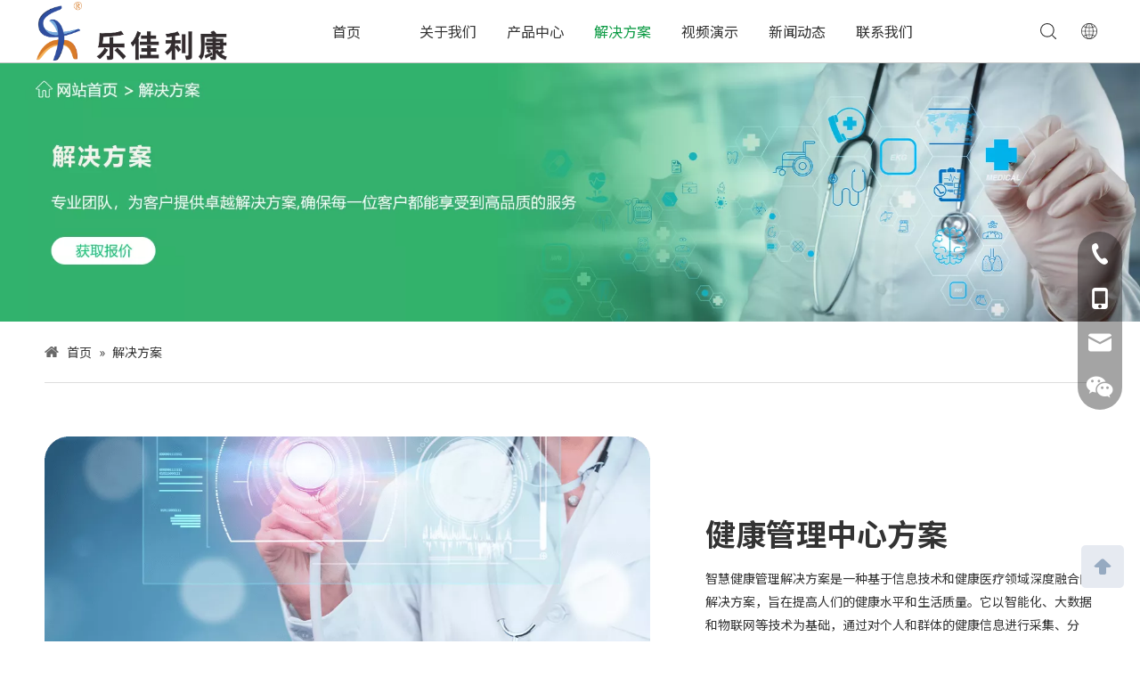

--- FILE ---
content_type: text/html;charset=utf-8
request_url: https://www.hnljdz.com/ic5560876.html
body_size: 52422
content:
<!DOCTYPE html> <html lang="zh" prefix="og: http://ogp.me/ns#" style="height: auto;"> <head> <link rel="preconnect" href="https://irrorwxhiqlojk5p-static.micyjz.com"/> <link rel="preconnect" href="https://rmrorwxhiqlojk5q-static.micyjz.com"/> <link rel="preconnect" href="https://jirorwxhiqlojk5p-static.micyjz.com"/><script>document.write=function(e){documentWrite(document.currentScript,e)};function documentWrite(documenturrentScript,e){var i=document.createElement("span");i.innerHTML=e;var o=i.querySelectorAll("script");if(o.length)o.forEach(function(t){if(t.src&&t.src!=""){var script=document.createElement("script");script.src=t.src;document.body.appendChild(script)}});document.body.appendChild(i)}
window.onloadHack=function(func){if(!!!func||typeof func!=="function")return;if(document.readyState==="complete")func();else if(window.addEventListener)window.addEventListener("load",func,false);else if(window.attachEvent)window.attachEvent("onload",func,false)};</script> <title>解决方案 - 河南乐佳电子科技有限公司</title> <meta name="keywords" content="解决方案, 河南乐佳电子科技有限公司"/> <meta name="description" content="解决方案，河南乐佳电子科技有限公司"/> <link data-type="dns-prefetch" data-domain="jirorwxhiqlojk5p-static.micyjz.com" rel="dns-prefetch" href="//jirorwxhiqlojk5p-static.micyjz.com"> <link data-type="dns-prefetch" data-domain="irrorwxhiqlojk5p-static.micyjz.com" rel="dns-prefetch" href="//irrorwxhiqlojk5p-static.micyjz.com"> <link data-type="dns-prefetch" data-domain="rmrorwxhiqlojk5q-static.micyjz.com" rel="dns-prefetch" href="//rmrorwxhiqlojk5q-static.micyjz.com"> <link rel="canonical" href="https://www.hnljdz.com/ic5560876.html"/> <meta name="applicable-device" content="pc,mobile"/> <meta http-equiv="Cache-Control" content="no-transform"/> <meta http-equiv="X-UA-Compatible" content="IE=edge"/> <meta name="renderer" content="webkit"/> <meta http-equiv="Content-Type" content="text/html; charset=utf-8"/> <meta name="viewport" content="width=device-width, initial-scale=1, user-scalable=no"/> <link rel="icon" href="//irrorwxhiqlojk5p-static.micyjz.com/cloud/lrBpnKqmjiSRlklnmmrijp/favicon.ico"> <link rel="preload" type="text/css" as="style" href="//irrorwxhiqlojk5p-static.micyjz.com/concat/srirKB9sycRyiSoqqopikopirjl/static/assets/style/bootstrap/cus.bootstrap.grid.system.css,/static/assets/style/fontAwesome/4.7.0/css/font-awesome.css,/static/assets/style/iconfont/iconfont.css,/static/assets/widget/script/plugins/gallery/colorbox/colorbox.css,/static/assets/style/bootstrap/cus.bootstrap.grid.system.split.css,/develop/VWfUAKpfGDLT-jtKAfpiMJkHE-GvUApKfKKUAU-jiBqrKjjmrpjoikirki-jnBqrKjjmrpjoijkjli/style.css,/static/assets/widget/script/plugins/picture/animate.css,/static/assets/widget/style/component/pictureNew/widget_setting_description/picture.description.css,/static/assets/widget/style/component/pictureNew/public/public.css,/static/assets/widget/style/component/graphic/graphic.css,/static/assets/widget/style/component/separator/separator.css,/static/assets/widget/style/component/onlineService/public/public.css,/static/assets/widget/style/component/onlineService/widget_setting_showStyle/float.css,/static/assets/widget/style/component/onlineService/widget_setting_showStyle/style13.css" onload="this.onload=null;this.rel='stylesheet'"/> <link rel="preload" type="text/css" as="style" href="//rmrorwxhiqlojk5q-static.micyjz.com/concat/8kijKBb5dzRyiSoqqopikopirjl/static/assets/widget/style/component/mailCollection/mailCollection.css,/static/assets/widget/style/component/gallery/gallery.css,/static/assets/widget/style/component/prodlist/profixlist.css,/static/assets/widget/script/plugins/tooltipster/css/tooltipster.css,/static/assets/widget/style/component/follow/widget_setting_iconSize/iconSize24.css,/static/assets/widget/style/component/follow/public/public.css" onload="this.onload=null;this.rel='stylesheet'"/> <link rel="stylesheet" type="text/css" href="//irrorwxhiqlojk5p-static.micyjz.com/concat/srirKB9sycRyiSoqqopikopirjl/static/assets/style/bootstrap/cus.bootstrap.grid.system.css,/static/assets/style/fontAwesome/4.7.0/css/font-awesome.css,/static/assets/style/iconfont/iconfont.css,/static/assets/widget/script/plugins/gallery/colorbox/colorbox.css,/static/assets/style/bootstrap/cus.bootstrap.grid.system.split.css,/develop/VWfUAKpfGDLT-jtKAfpiMJkHE-GvUApKfKKUAU-jiBqrKjjmrpjoikirki-jnBqrKjjmrpjoijkjli/style.css,/static/assets/widget/script/plugins/picture/animate.css,/static/assets/widget/style/component/pictureNew/widget_setting_description/picture.description.css,/static/assets/widget/style/component/pictureNew/public/public.css,/static/assets/widget/style/component/graphic/graphic.css,/static/assets/widget/style/component/separator/separator.css,/static/assets/widget/style/component/onlineService/public/public.css,/static/assets/widget/style/component/onlineService/widget_setting_showStyle/float.css,/static/assets/widget/style/component/onlineService/widget_setting_showStyle/style13.css"/> <link rel="stylesheet" type="text/css" href="//rmrorwxhiqlojk5q-static.micyjz.com/concat/8kijKBb5dzRyiSoqqopikopirjl/static/assets/widget/style/component/mailCollection/mailCollection.css,/static/assets/widget/style/component/gallery/gallery.css,/static/assets/widget/style/component/prodlist/profixlist.css,/static/assets/widget/script/plugins/tooltipster/css/tooltipster.css,/static/assets/widget/style/component/follow/widget_setting_iconSize/iconSize24.css,/static/assets/widget/style/component/follow/public/public.css"/> <link rel="preload" type="text/css" as="style" href="//rmrorwxhiqlojk5q-static.micyjz.com/concat/njinKBc9v2SRqiqoopknkpor3k/static/assets/widget/style/component/position/position.css,/static/assets/widget/style/component/button/button.css,/static/assets/widget/style/component/touchgraphicslider/touchgraphicslider.css,/static/assets/widget/style/component/prodScrolling/prodScrolling.css,/static/assets/widget/script/plugins/owlcarousel/owl.carousel.css,/static/assets/widget/script/plugins/owlcarousel/owl.theme.css,/static/assets/widget/script/plugins/slick/slick-theme.css,/static/assets/widget/style/component/faqList/faqList.css,/static/assets/widget/style/component/articleListNew/public/public.css,/static/assets/widget/style/component/articleListNew/widget_style/style_15_17_18.css,/static/assets/widget/style/component/articlelist/articlelist.css,/static/assets/widget/style/component/form/form.css,/static/assets/widget/script/plugins/form/select2.css,/static/assets/widget/style/component/inquire/inquire.css" onload="this.onload=null;this.rel='stylesheet'"/> <link rel="preload" type="text/css" as="style" href="//jirorwxhiqlojk5p-static.micyjz.com/concat/5minKB9583RxiSoqpqnopkrknol/static/assets/widget/script/plugins/air-datepicker/css/datepicker.css,/static/assets/widget/style/component/quicknavigation/quicknavigation.css" onload="this.onload=null;this.rel='stylesheet'"/> <link rel="stylesheet" type="text/css" href="//rmrorwxhiqlojk5q-static.micyjz.com/concat/njinKBc9v2SRqiqoopknkpor3k/static/assets/widget/style/component/position/position.css,/static/assets/widget/style/component/button/button.css,/static/assets/widget/style/component/touchgraphicslider/touchgraphicslider.css,/static/assets/widget/style/component/prodScrolling/prodScrolling.css,/static/assets/widget/script/plugins/owlcarousel/owl.carousel.css,/static/assets/widget/script/plugins/owlcarousel/owl.theme.css,/static/assets/widget/script/plugins/slick/slick-theme.css,/static/assets/widget/style/component/faqList/faqList.css,/static/assets/widget/style/component/articleListNew/public/public.css,/static/assets/widget/style/component/articleListNew/widget_style/style_15_17_18.css,/static/assets/widget/style/component/articlelist/articlelist.css,/static/assets/widget/style/component/form/form.css,/static/assets/widget/script/plugins/form/select2.css,/static/assets/widget/style/component/inquire/inquire.css"/> <link rel="stylesheet" type="text/css" href="//jirorwxhiqlojk5p-static.micyjz.com/concat/5minKB9583RxiSoqpqnopkrknol/static/assets/widget/script/plugins/air-datepicker/css/datepicker.css,/static/assets/widget/style/component/quicknavigation/quicknavigation.css"/> <style>.siteblocks-container .backstage-blocksEditor-wrap[data-blockseditor-type="phoenix_blocks_text"] *{font-family:inherit;font-size:inherit;line-height:inherit;font-weight:inherit;color:inherit;text-align:inherit}.siteblocks-container .backstage-blocksEditor-wrap[data-blockseditor-type="phoenix_blocks_text"] strong{font-weight:bold}</style> <style>@media(min-width:990px){[data-type="rows"][data-level="rows"]{display:flex}}</style> <style id="speed3DefaultStyle">@supports not(aspect-ratio:1/1){.prodlist-wrap li .prodlist-cell{position:relative;padding-top:100%;width:100%}.prodlist-lists-style-13 .prod_img_a_t13,.prodlist-lists-style-12 .prod_img_a_t12,.prodlist-lists-style-nophoto-11 .prod_img_a_t12{position:unset !important;min-height:unset !important}.prodlist-wrap li .prodlist-picbox img{position:absolute;width:100%;left:0;top:0}}.piclist360 .prodlist-pic4-3 li .prodlist-display{max-width:100%}@media(max-width:600px){.prodlist-fix-num li{width:50% !important}}</style> <template id="appdStylePlace"></template> <link href="//jirorwxhiqlojk5p-static.micyjz.com/theme/qojnKBmniqRjjSmniqRjqSoiklRjnSoqRljSjrrnrqimjqipjj/style/style.css" type="text/css" rel="preload" as="style" onload="this.onload=null;this.rel='stylesheet'" data-theme="true"/> <link href="//jirorwxhiqlojk5p-static.micyjz.com/theme/qojnKBmniqRjjSmniqRjqSoiklRjnSoqRljSjrrnrqimjqipjj/style/style.css" type="text/css" rel="stylesheet"/> <style guid='u_e24df83b1b124ca181850c6ad89c5c5e' emptyRender='true' placeholder='true' type='text/css'></style> <link href="//rmrorwxhiqlojk5q-static.micyjz.com/site-res/rokoKBmniqRjqSoiklRjkSijomipRjiSkpojqiRljSjrinjjioiijlRpiSoqqopioprprrSRjl.css?1766718631820" rel="preload" as="style" onload="this.onload=null;this.rel='stylesheet'" data-extStyle="true" type="text/css" data-extAttr="20251226111428"/> <link href="//rmrorwxhiqlojk5q-static.micyjz.com/site-res/rokoKBmniqRjqSoiklRjkSijomipRjiSkpojqiRljSjrinjjioiijlRpiSoqqopioprprrSRjl.css?1766718631820" data-extAttr="20251226111428" type="text/css" rel="stylesheet"/> <template data-js-type='style_respond' data-type='inlineStyle'><style guid='b7c751bd-f54e-475b-8c9a-83a1eb9d727f' pm_pageStaticHack='' forJump='true' respond='true' jumpName='respond' pm_styles='respond' type='text/css'>.backstage-stwidgets-settingwrap .sitewidget-articleListNew-20240301172544 .sitewidget-bd .txtl{text-align:left}.backstage-stwidgets-settingwrap .sitewidget-articleListNew-20240301172544 .sitewidget-bd .txtc{text-align:center}.backstage-stwidgets-settingwrap .sitewidget-articleListNew-20240301172544 .sitewidget-bd .txtr{text-align:right}</style></template><template data-js-type='style_head' data-type='inlineStyle'><style guid='67bc059e-0bf1-4881-9b41-36e11c1083d6' pm_pageStaticHack='' jumpName='head' pm_styles='head' type='text/css'>.sitewidget-button-20240301165354 .backstage-component-btn{box-shadow:0}.button-left-animate i{position:absolute;left:15px;top:50%;transform:translateY(-50%)}.sitewidget-button-20240301165354 a.backstage-component-btncolor{background-color:#0c9b44;color:#fff;border-top-left-radius:40px;border-top-right-radius:40px;border-bottom-left-radius:40px;border-bottom-right-radius:40px;border-color:#0c9b44;border-style:solid;border-width:1px;box-sizing:content-box}.sitewidget-button-20240301165354 a.backstage-component-btndefault{border-style:solid;border-width:1px;border-radius:3px}.sitewidget-button-20240301165354 a.backstage-component-btncolorActive{background-image:none;background-color:#515151;color:#fff;border-top-left-radius:40px;border-top-right-radius:40px;border-bottom-left-radius:40px;border-bottom-right-radius:40px;border-color:#515151;border-style:solid;border-width:1px;height:auto !important}.sitewidget-button-20240301165354 a.backstage-component-btncolorhover:hover{background-image:none;background-color:#515151;color:#fff;border-top-left-radius:40px;border-top-right-radius:40px;border-bottom-left-radius:40px;border-bottom-right-radius:40px;border-color:#515151;border-style:solid;border-width:1px}.sitewidget-button-20240301165526 .backstage-component-btn{box-shadow:0}.button-left-animate i{position:absolute;left:15px;top:50%;transform:translateY(-50%)}.sitewidget-button-20240301165526 a.backstage-component-btncolor{background-color:#0c9b44;color:#fff;border-top-left-radius:40px;border-top-right-radius:40px;border-bottom-left-radius:40px;border-bottom-right-radius:40px;border-color:#0c9b44;border-style:solid;border-width:1px;box-sizing:content-box}.sitewidget-button-20240301165526 a.backstage-component-btndefault{border-style:solid;border-width:1px;border-radius:3px}.sitewidget-button-20240301165526 a.backstage-component-btncolorActive{background-image:none;background-color:#515151;color:#fff;border-top-left-radius:40px;border-top-right-radius:40px;border-bottom-left-radius:40px;border-bottom-right-radius:40px;border-color:#515151;border-style:solid;border-width:1px;height:auto !important}.sitewidget-button-20240301165526 a.backstage-component-btncolorhover:hover{background-image:none;background-color:#515151;color:#fff;border-top-left-radius:40px;border-top-right-radius:40px;border-bottom-left-radius:40px;border-bottom-right-radius:40px;border-color:#515151;border-style:solid;border-width:1px}.sitewidget-button-20240301170011 .backstage-component-btn{box-shadow:0}.button-left-animate i{position:absolute;left:15px;top:50%;transform:translateY(-50%)}.sitewidget-button-20240301170011 a.backstage-component-btncolor{background-color:#0c9b44;color:#fff;border-top-left-radius:40px;border-top-right-radius:40px;border-bottom-left-radius:40px;border-bottom-right-radius:40px;border-color:#0c9b44;border-style:solid;border-width:1px;box-sizing:content-box}.sitewidget-button-20240301170011 a.backstage-component-btndefault{border-style:solid;border-width:1px;border-radius:3px}.sitewidget-button-20240301170011 a.backstage-component-btncolorActive{background-image:none;background-color:#515151;color:#fff;border-top-left-radius:40px;border-top-right-radius:40px;border-bottom-left-radius:40px;border-bottom-right-radius:40px;border-color:#515151;border-style:solid;border-width:1px;height:auto !important}.sitewidget-button-20240301170011 a.backstage-component-btncolorhover:hover{background-image:none;background-color:#515151;color:#fff;border-top-left-radius:40px;border-top-right-radius:40px;border-bottom-left-radius:40px;border-bottom-right-radius:40px;border-color:#515151;border-style:solid;border-width:1px}.sitewidget-button-20240301170337 .backstage-component-btn{box-shadow:0}.button-left-animate i{position:absolute;left:15px;top:50%;transform:translateY(-50%)}.sitewidget-button-20240301170337 a.backstage-component-btncolor{background-color:#0c9b44;color:#fff;border-top-left-radius:40px;border-top-right-radius:40px;border-bottom-left-radius:40px;border-bottom-right-radius:40px;border-color:#0c9b44;border-style:solid;border-width:1px;box-sizing:content-box}.sitewidget-button-20240301170337 a.backstage-component-btndefault{border-style:solid;border-width:1px;border-radius:3px}.sitewidget-button-20240301170337 a.backstage-component-btncolorActive{background-image:none;background-color:#515151;color:#fff;border-top-left-radius:40px;border-top-right-radius:40px;border-bottom-left-radius:40px;border-bottom-right-radius:40px;border-color:#515151;border-style:solid;border-width:1px;height:auto !important}.sitewidget-button-20240301170337 a.backstage-component-btncolorhover:hover{background-image:none;background-color:#515151;color:#fff;border-top-left-radius:40px;border-top-right-radius:40px;border-bottom-left-radius:40px;border-bottom-right-radius:40px;border-color:#515151;border-style:solid;border-width:1px}.sitewidget-button-20240301170633 .backstage-component-btn{box-shadow:0}.button-left-animate i{position:absolute;left:15px;top:50%;transform:translateY(-50%)}.sitewidget-button-20240301170633 a.backstage-component-btncolor{background-color:#0c9b44;color:#fff;border-top-left-radius:40px;border-top-right-radius:40px;border-bottom-left-radius:40px;border-bottom-right-radius:40px;border-color:#0c9b44;border-style:solid;border-width:1px;box-sizing:content-box}.sitewidget-button-20240301170633 a.backstage-component-btndefault{border-style:solid;border-width:1px;border-radius:3px}.sitewidget-button-20240301170633 a.backstage-component-btncolorActive{background-image:none;background-color:#515151;color:#fff;border-top-left-radius:40px;border-top-right-radius:40px;border-bottom-left-radius:40px;border-bottom-right-radius:40px;border-color:#515151;border-style:solid;border-width:1px;height:auto !important}.sitewidget-button-20240301170633 a.backstage-component-btncolorhover:hover{background-image:none;background-color:#515151;color:#fff;border-top-left-radius:40px;border-top-right-radius:40px;border-bottom-left-radius:40px;border-bottom-right-radius:40px;border-color:#515151;border-style:solid;border-width:1px}.sitewidget-button-20240301172142 .backstage-component-btn{box-shadow:0}.button-left-animate i{position:absolute;left:15px;top:50%;transform:translateY(-50%)}.sitewidget-button-20240301172142 a.backstage-component-btncolor{background-color:#0c9b44;color:#fff;border-top-left-radius:40px;border-top-right-radius:40px;border-bottom-left-radius:40px;border-bottom-right-radius:40px;border-color:#0c9b44;border-style:solid;border-width:1px;box-sizing:content-box}.sitewidget-button-20240301172142 a.backstage-component-btndefault{border-style:solid;border-width:1px;border-radius:3px}.sitewidget-button-20240301172142 a.backstage-component-btncolorActive{background-image:none;background-color:#515151;color:#fff;border-top-left-radius:40px;border-top-right-radius:40px;border-bottom-left-radius:40px;border-bottom-right-radius:40px;border-color:#515151;border-style:solid;border-width:1px;height:auto !important}.sitewidget-button-20240301172142 a.backstage-component-btncolorhover:hover{background-image:none;background-color:#515151;color:#fff;border-top-left-radius:40px;border-top-right-radius:40px;border-bottom-left-radius:40px;border-bottom-right-radius:40px;border-color:#515151;border-style:solid;border-width:1px}.sitewidget-prodScrolling-20240301172312 .owl-theme .owl-controls .owl-page span{background-color:#248fc8 !important}.sitewidget-prodScrolling-20240301172312 .pagetyle1 .owl-theme .owl-controls .owl-page span{background-color:transparent !important}.sitewidget-prodScrolling-20240301172312 .sitewidget-bd .slick-dots li.slick-active button:before{background-color:#248fc8 !important}.sitewidget-prodScrolling-20240301172312 .sitewidget-bd .slider-responsive-wrap.pagetyle0 .slick-dots li.slick-active button:before{background-color:transparent !important}.sitewidget-prodScrolling-20240301172312 .sitewidget-bd .pagetyle0.buttonstyle0 .slick-dots li.slick-active button:before{color:#248fc8 !important;background-color:transparent !important}.sitewidget-prodScrolling-20240301172312 .sitewidget-bd .pagetyle1 .slick-dots li.slick-active button:before{background-color:transparent !important}.sitewidget-prodScrolling-20240301172312 .sitewidget-bd .buttonstyle4 .sitewidget-touchgraphicslider-wrap .owl-prev,.sitewidget-prodScrolling-20240301172312 .sitewidget-bd .buttonstyle4 .sitewidget-touchgraphicslider-wrap .owl-next{background-color:#fff !important;color:#0c9b44}.sitewidget-prodScrolling-20240301172312 .sitewidget-bd .buttonstyle4 .owl-prev:not(.disabled):hover,.sitewidget-prodScrolling-20240301172312 .sitewidget-bd .buttonstyle4 .owl-next:not(.disabled):hover{background-color:#0c9b44 !important;color:#fff}.sitewidget-prodScrolling-20240301172312 .sitewidget-bd .buttonstyle4 .slick-prev,.sitewidget-prodScrolling-20240301172312 .sitewidget-bd .buttonstyle4 .slick-next{background-color:#fff !important}.sitewidget-prodScrolling-20240301172312 .sitewidget-bd .buttonstyle4 .slick-prev::before,.sitewidget-prodScrolling-20240301172312 .sitewidget-bd .buttonstyle4 .slick-next::before{color:#0c9b44}.sitewidget-prodScrolling-20240301172312 .sitewidget-bd .buttonstyle4 .slick-prev:not(.disabled):hover,.sitewidget-prodScrolling-20240301172312 .sitewidget-bd .buttonstyle4 .slick-next:not(.disabled):hover{background-color:#0c9b44 !important}.sitewidget-prodScrolling-20240301172312 .sitewidget-bd .buttonstyle4 .slick-prev:not(.disabled):hover::before,.sitewidget-prodScrolling-20240301172312 .sitewidget-bd .buttonstyle4 .slick-next:not(.disabled):hover::before{color:#fff}.sitewidget-prodScrolling-20240301172312 .hd.buttonstyle4 .prev,.sitewidget-prodScrolling-20240301172312 .hd.buttonstyle4 .next{background-color:#fff;color:#0c9b44}.sitewidget-prodScrolling-20240301172312 .hd.buttonstyle4 .prev:hover,.sitewidget-prodScrolling-20240301172312 .hd.buttonstyle4 .next:hover{background-color:#0c9b44 !important}.sitewidget-prodScrolling-20240301172312 .hd.buttonstyle4 .prev:hover::before,.sitewidget-prodScrolling-20240301172312 .hd.buttonstyle4 .next:hover::before{color:#fff}.sitewidget-form-20240301173543 #formsubmit{pointer-events:none}.sitewidget-form-20240301173543 #formsubmit.releaseClick{pointer-events:unset}.sitewidget-form-20240301173543 .form-horizontal input,.sitewidget-form-20240301173543 .form-horizontal span:not(.select2-selection--single),.sitewidget-form-20240301173543 .form-horizontal label,.sitewidget-form-20240301173543 .form-horizontal .form-builder button{height:20px !important;line-height:20px !important}.sitewidget-form-20240301173543 .uploadBtn{padding:4px 15px !important;height:20px !important;line-height:20px !important}.sitewidget-form-20240301173543 select,.sitewidget-form-20240301173543 input[type="text"],.sitewidget-form-20240301173543 input[type="password"],.sitewidget-form-20240301173543 input[type="datetime"],.sitewidget-form-20240301173543 input[type="datetime-local"],.sitewidget-form-20240301173543 input[type="date"],.sitewidget-form-20240301173543 input[type="month"],.sitewidget-form-20240301173543 input[type="time"],.sitewidget-form-20240301173543 input[type="week"],.sitewidget-form-20240301173543 input[type="number"],.sitewidget-form-20240301173543 input[type="email"],.sitewidget-form-20240301173543 input[type="url"],.sitewidget-form-20240301173543 input[type="search"],.sitewidget-form-20240301173543 input[type="tel"],.sitewidget-form-20240301173543 input[type="color"],.sitewidget-form-20240301173543 .uneditable-input{height:20px !important}.sitewidget-form-20240301173543.sitewidget-inquire .control-group .controls .select2-container .select2-selection--single .select2-selection__rendered{height:20px !important;line-height:20px !important}.sitewidget-form-20240301173543 textarea.cus-message-input{min-height:20px !important}.sitewidget-form-20240301173543 .add-on,.sitewidget-form-20240301173543 .add-on{height:20px !important;line-height:20px !important}.sitewidget-form-20240301173543 textarea,.sitewidget-form-20240301173543 input[type="text"],.sitewidget-form-20240301173543 input[type="password"],.sitewidget-form-20240301173543 input[type="datetime"],.sitewidget-form-20240301173543 input[type="datetime-local"],.sitewidget-form-20240301173543 input[type="date"],.sitewidget-form-20240301173543 input[type="month"],.sitewidget-form-20240301173543 input[type="time"],.sitewidget-form-20240301173543 input[type="week"],.sitewidget-form-20240301173543 input[type="number"],.sitewidget-form-20240301173543 input[type="email"],.sitewidget-form-20240301173543 input[type="url"],.sitewidget-form-20240301173543 input[type="search"],.sitewidget-form-20240301173543 input[type="tel"],.sitewidget-form-20240301173543 input[type="color"],.sitewidget-form-20240301173543 .uneditable-input{box-shadow:none}.sitewidget-form-20240301173543 .input-valid-bg{background:#ffece8 !important;outline:0}.sitewidget-form-20240301173543 .input-valid-bg:focus{background:#fff !important;border:1px solid #f53f3f !important}.sitewidget-form-20240301173543 #formsubmit{border:1px solid #0c9b44;border-radius:50px;background:#0c9b44;color:#fff;font-size:14px;width:140px;height:38px}.sitewidget-form-20240301173543 #formsubmit:hover{border:1px solid #515151;border-radius:50px;background:#515151;color:#fff;font-size:14px}.sitewidget-form-20240301173543 #formreset{width:140px;font-size:14px;height:38px}.sitewidget-form-20240301173543 #formreset:hover{font-size:14px}.sitewidget-form-20240301173543 .submitGroup .controls{text-align:left}.sitewidget-form-20240301173543 .control-label span{color:inherit}.sitewidget-form-20240301173543 form .control-group.submitGroup{margin-top:16px}.sitewidget-form-20240301173543 .multiple-parent input[type='checkbox']+label:before{content:"";display:inline-block;width:12px;height:12px;border:1px solid #888;border-radius:3px;margin-right:6px;margin-left:6px;transition-duration:.2s}.sitewidget-form-20240301173543 .multiple-parent input[type='checkbox']:checked+label:before{width:50%;border-color:#888;border-left-color:transparent;border-top-color:transparent;-webkit-transform:rotate(45deg) translate(1px,-4px);transform:rotate(45deg) translate(1px,-4px);margin-right:12px;width:6px}.sitewidget-form-20240301173543 .multiple-parent input[type="checkbox"]{display:none}.sitewidget-form-20240301173543 .multiple-parent{display:none;width:100%}.sitewidget-form-20240301173543 .multiple-parent ul{list-style:none;width:100%;text-align:left;border-radius:4px;padding:10px 5px;box-sizing:border-box;height:auto;overflow-x:hidden;overflow-y:scroll;box-shadow:0 4px 5px 0 rgb(0 0 0 / 14%),0 1px 10px 0 rgb(0 0 0 / 12%),0 2px 4px -1px rgb(0 0 0 / 30%);background-color:#fff;margin:2px 0 0 0;border:1px solid #ccc;box-shadow:1px 1px 2px rgb(0 0 0 / 10%) inset}.sitewidget-form-20240301173543 .multiple-parent ul::-webkit-scrollbar{width:2px;height:4px}.sitewidget-form-20240301173543 .multiple-parent ul::-webkit-scrollbar-thumb{border-radius:5px;-webkit-box-shadow:inset 0 0 5px rgba(0,0,0,0.2);background:#4e9e97}.sitewidget-form-20240301173543 .multiple-parent ul::-webkit-scrollbar-track{-webkit-box-shadow:inset 0 0 5px rgba(0,0,0,0.2);border-radius:0;background:rgba(202,202,202,0.23)}.sitewidget-form-20240301173543 .multiple-select{width:100%;height:auto;min-height:40px;line-height:40px;border-radius:4px;padding-right:10px;padding-left:10px;box-sizing:border-box;overflow:hidden;background-size:auto 80%;border:1px solid #ccc;box-shadow:1px 1px 2px rgb(0 0 0 / 10%) inset;background-color:#fff;position:relative}.sitewidget-form-20240301173543 .multiple-select:after{content:'';position:absolute;top:50%;right:6px;width:0;height:0;border:8px solid transparent;border-top-color:#888;transform:translateY(calc(-50% + 4px));cursor:pointer}.sitewidget-form-20240301173543 .multiple-select span{line-height:28px;color:#666}.sitewidget-form-20240301173543 .multiple-parent label{color:#333;display:inline-flex;align-items:center;height:30px;line-height:22px;padding:0}.sitewidget-form-20240301173543 .select-content{display:inline-block;border-radius:4px;line-height:23px;margin:2px 2px 0 2px;padding:0 3px;border:1px solid #888;height:auto}.sitewidget-form-20240301173543 .select-delete{cursor:pointer}.sitewidget-form-20240301173543 select[multiple]{display:none}</style></template><template data-js-type='style_respond' data-type='inlineStyle'></template><template data-js-type='style_head' data-type='inlineStyle'></template><script data-ignoreMinify="true">
	function loadInlineStyle(){
		var allInlineStyle = document.querySelectorAll("template[data-type='inlineStyle']");
		var length = document.querySelectorAll("template[data-type='inlineStyle']").length;
		for(var i = 0;i < length;i++){
			var style = allInlineStyle[i].innerHTML;
			allInlineStyle[i].outerHTML = style;
		}
	}
loadInlineStyle();
</script> <link rel='preload' as='style' onload='this.onload=null;this.rel="stylesheet"' href='https://fonts.googleapis.com/css?family=Noto+Sans+SC:400,500,700&display=swap' data-type='1' type='text/css' media='all'/> <script type="text/javascript" data-src="//irrorwxhiqlojk5p-static.micyjz.com/static/t-noBpBKsKmokxyk7r/assets/script/jquery-1.11.0.concat.js"></script> <script type="text/javascript" data-src="//ld-analytics.micyjz.com/jlinKBoiklRjrSSRRQRilSiqnmqr/ltm-web.js?v=1766718868000"></script><script type="text/x-delay-ids" data-type="delayIds" data-device="pc" data-xtype="0" data-delayIds='[319310422,340754254,340745934,340748364,340747084,340740424,340754374,340754754,340748354,340747074,340746844,340746074,340747094,340746834,340746064,340754284,327725102,340746854,340747364,340754274,340746494,340754684,340746874,341280234,340746224,340746864,340746254,340746894,340746124,340754314,340746504,340754694,339177724,340746884,340745984,340754334,340746524,340754714,340747034,340746904,340746134,340746004,340746514,340754704,319121892,340748334,340747054,340746284,340746154,340754344,340746534,340754724,340747044,340746144,340746174,340746814,340746554,340747064,340746164,340754354,340746544,333236892,333237022,329228092,319122572,319122542,319122472,329228082,320379752,319122452,329228142,319119892,326039002,333236872,329228072,319122492,333236902,319122462,333236832,319122552,329228192]'></script> <template data-type='js_template'><script>var _hmt=_hmt||[];(function(){var hm=document.createElement("script");hm.src="https://hm.baidu.com/hm.js?a4f099d73aca7acb7e74f2cdbd5c2c16";var s=document.getElementsByTagName("script")[0];s.parentNode.insertBefore(hm,s)})();</script></template><script guid='c67e4399-c099-4f39-ab60-47aa1a7c0958' pm_pageStaticHack='true' jumpName='head' pm_scripts='head' type='text/javascript'>try{(function(window,undefined){var phoenixSite=window.phoenixSite||(window.phoenixSite={});phoenixSite.lanEdition="ZH_CN";var page=phoenixSite.page||(phoenixSite.page={});page.cdnUrl="//rmrorwxhiqlojk5q-static.micyjz.com";page.siteUrl="https://www.hnljdz.com";page.lanEdition=phoenixSite.lanEdition;page._menu_prefix="";page._menu_trans_flag="";page._captcha_domain_prefix="captcha.c";page._pId="pdpANhgolnLr";phoenixSite._sViewMode="true";phoenixSite._templateSupport="false";phoenixSite._singlePublish=
"false"})(this)}catch(e){try{console&&console.log&&console.log(e)}catch(e){}};</script> <script id='u_9edb546e4bc148d88d6017ca06aa1f9e' guid='u_9edb546e4bc148d88d6017ca06aa1f9e' pm_script='init_top' type='text/javascript'>try{(function(window,undefined){var datalazyloadDefaultOptions=window.datalazyloadDefaultOptions||(window.datalazyloadDefaultOptions={});datalazyloadDefaultOptions["version"]="3.0.0";datalazyloadDefaultOptions["isMobileViewer"]="false";datalazyloadDefaultOptions["hasCLSOptimizeAuth"]="false";datalazyloadDefaultOptions["_version"]="3.0.0";datalazyloadDefaultOptions["isPcOptViewer"]="false"})(this);(function(window,undefined){window.__ph_optSet__='{"loadImgType":"0","publishControlState":true,"docReqType":"0","docDecrease":"1","docCallback":"1","isOpenFlagUA":true,"v30NewMode":"1","idsVer":"1"}'})(this)}catch(e){try{console&&
console.log&&console.log(e)}catch(e){}};</script> <script id='u_bc1cba6f4162497ba00cd3da82538b3a' guid='u_bc1cba6f4162497ba00cd3da82538b3a' type='text/javascript'>try{var thisUrl=location.host;var referUrl=document.referrer;if(referUrl.indexOf(thisUrl)==-1)localStorage.setItem("landedPage",document.URL)}catch(e){try{console&&console.log&&console.log(e)}catch(e){}};</script> </head> <body class=" frontend-body-canvas "> <div id='backstage-headArea' headFlag='1'><div class="siteblocks-setting-wrap VWfUAKpfGDLT_20220928163242 siteblocks-jZAKfUpfGRIT-20231208153157" id="siteblocks-setting-wrap-cCANqoYLfZhM" data-settingId="cCANqoYLfZhM" data-versionNo="20220928163242" data-level="rows" data-type="siteblocks" data-mobileBg="true" data-classAttr="siteblocks-jZAKfUpfGRIT-20231208153157" data-appId="6319" data-encodeAppId="VWfUAKpfGDLT" data-purchased="true" data-hide-node=""> <div class="siteblocks-container" style='' data-module-radio="" data-module-width=""> <style styleDefault-block="true">@media(max-width:990px){.QX-11226339 .navCenter,.QX-11226339 .search-input,.QX-11226339 .spanStyle,.QX-11226339 .imgStyle02,.QX-11226339 .langWra,.QX-11226339 .navClose,.QX-11226339 .nav02{display:none !important}.QX-11226339{width:100%;height:45px;box-sizing:content-box;position:relative}.QX-11226339 .nav01{z-index:50;max-width:1920px;border-bottom:solid 1px #c9c9c9;box-sizing:content-box;width:100%}.QX-11226339 .navWrapper{box-shadow:0 2px 4px -1px #cccbcb}.QX-11226339 .navWrapper{max-width:1180px;margin:auto;height:45px;display:flex;flex-wrap:nowrap;align-items:center;position:relative}.QX-11226339 .iconLeft{width:196px;height:30px}.QX-11226339 .iconBox,.QX-11226339 .backstage-componet,.QX-11226339 .backstage-componet-bd{width:100%;height:100%}.QX-11226339 .iconLeft .blocks-image{width:100%;height:100%;display:block}.QX-11226339 .iconLeft img{width:100%;height:100%;object-fit:contain}.QX-11226339 .searchRight{right:96px;top:1px}.QX-11226339 .searchRight{width:16px;margin-left:30px;height:100%;display:flex;flex-wrap:nowrap;align-items:center;position:absolute;z-index:300}.QX-11226339 .search-wrap{width:16px;position:relative}.QX-11226339 .search-wrap>i{font-size:18px;color:#2d2d2d}.QX-11226339 .language{right:55px;top:29%}.QX-11226339 .language{width:16px;margin-left:30px;display:flex;align-items:center;position:absolute}.QX-11226339 .imgStyle01{font-size:18px;color:#2d2d2d}.QX-11226339 .navMenu{display:block;position:absolute;right:15px;top:51%;transform:translate(0,-50%)}.QX-11226339 .navStrart{display:inline !important}}</style> <style>.QX-11226339 svg{fill:currentColor}.QX-11226339 .block-iconsousuo1:before,.QX-11226339 .block-iconyuyanlan:before,.QX-11226339 .block-iconbaseline-close:before,.QX-11226339 .fa-angle-right:before,.QX-11226339 .fa-angle-left:before,.QX-11226339 .block-iconsangang:before,.QX-11226339 .block-iconxia:before,.QX-11226339 .block-iconshang:before{display:none}</style> <div class="QX-11226339a"></div> <div class="QX-11226339"> <div class="nav01"> <div class="navWrapper"> <div class="iconLeft"> <div class="backstage-blocksEditor-wrap iconBox" data-wrap-type="1" data-storage="0" data-blocksEditor-type="phoenix_blocks_image" data-auto_uuid=c9997219-6c71-4585-807c-9e4a61a824a3><div class="backstage-componet"> <div class="backstage-componet-bd" data-setting-base64="eyJzdW1UeXBlIjoiMCIsImxpbmtUeXBlIjoiMCIsInNlbGVjdGVkUGFnZUlkIjoidVpVcERyVlRsemVDIiwiaXNPcGVuTmV3IjpmYWxzZSwibmVlZE5vRm9sbG93IjpmYWxzZSwibGlua1Nob3dUZXh0Ijoi56uZ5YaF6aG16Z2iIC0g6aaW6aG1In0="><a class="blocks-image" href="/index.html"><picture><source media="(max-width:768px)" srcset="//irrorwxhiqlojk5p-static.micyjz.com/cloud/llBpnKqmjiSRilrrlqoqjq/lejia.png"><img data-original="//irrorwxhiqlojk5p-static.micyjz.com/cloud/llBpnKqmjiSRilrrlqoqjq/lejia.png" src="//irrorwxhiqlojk5p-static.micyjz.com/cloud/llBpnKqmjiSRilrrlqoqjq/lejia.png" alt="健康体检一体机" title=""></picture></a></div></div></div> </div> <div class="navCenter"> <div class="button-prev"> <i class="font-icon fa fa-angle-left"> <svg t="1641365117062" class="icon" viewBox="0 0 1024 1024" version="1.1" xmlns="http://www.w3.org/2000/svg" p-id="20095" width="16" height="16"><path d="M410.7 512.4L749.1 174c24.9-24.9 24.9-65.6 0-90.5-24.9-24.9-65.6-24.9-90.5 0L274.9 467.2c-6.2 6.2-10.9 13.4-14 21.1-5.4 13.5-6.1 28.5-2 42.4 0.6 2 1.3 3.9 2 5.9 3.1 7.7 7.8 14.9 14 21.1l383.6 383.6c24.9 24.9 65.6 24.9 90.5 0 24.9-24.9 24.9-65.6 0-90.5L410.7 512.4z" p-id="20096"></path></svg> </i> </div> <div class="button-next"> <i class="font-icon fa fa-angle-right"> <svg t="1641365109055" class="icon" viewBox="0 0 1024 1024" version="1.1" xmlns="http://www.w3.org/2000/svg" p-id="19894" width="16" height="16"><path d="M613.3 512.4L274.9 850.8c-24.9 24.9-24.9 65.6 0 90.5 24.9 24.9 65.6 24.9 90.5 0L749 557.7c6.2-6.2 10.9-13.4 14-21.1 5.4-13.5 6.1-28.5 2-42.4-0.6-2-1.3-3.9-2-5.9-3.1-7.7-7.8-14.9-14-21.1L365.4 83.5c-24.9-24.9-65.6-24.9-90.5 0-24.9 24.9-24.9 65.6 0 90.5l338.4 338.4z" p-id="19895"></path></svg> </i> </div> <div class="backstage-blocksEditor-wrap navigation navStyle" data-wrap-type="1" data-relate-appId="MRAUpfKKpsgB" data-storage="1" data-blocksEditor-type="phoenix_blocks_navigation" data-auto_uuid=7e79d7c9-856c-4341-8e5f-5da48aa23833> <ul class="blockNavBar fix navBox"> <li id="parent_0" class="navTile"> <div class="arrow"> <i class="font-icon block-icon block-iconxia nav01Down"> <svg t="1641365993319" class="icon" viewBox="0 0 1934 1024" version="1.1" xmlns="http://www.w3.org/2000/svg" p-id="23718" width="16" height="16"><path d="M1792.63088 23.665094a83.624251 83.624251 0 0 1 117.642823 1.137745c29.353819 29.581368 31.629308 75.432488 7.167793 107.516894l-8.191763 9.101959-881.297207 858.883633a83.738025 83.738025 0 0 1-107.175571 7.964214l-9.329508-7.736666-886.303284-858.883632A82.145182 82.145182 0 0 1 23.55132 25.030388 83.738025 83.738025 0 0 1 131.97841 15.587105l9.329508 7.964215 828.278294 802.223935 823.044668-802.110161z" p-id="23719"></path></svg> </i> <i class="font-icon block-icon block-iconshang nav01Up"> <svg t="1641366006515" class="icon" viewBox="0 0 1934 1024" version="1.1" xmlns="http://www.w3.org/2000/svg" p-id="23952" width="16" height="16"><path d="M1792.465579 1000.337088a83.61654 83.61654 0 0 0 117.631976-1.13764 82.137608 82.137608 0 0 0 7.167132-107.50698l-8.191008-9.10112L1027.857737 23.673151a83.730304 83.730304 0 0 0-107.165687-7.96348l-9.328648 7.735952-886.221558 858.804433A82.137608 82.137608 0 0 0 23.549148 998.97192c29.237348 29.692404 75.425532 32.99156 108.303328 9.328648l9.328648-7.96348 828.201917-802.149962 822.968774 802.036198z" p-id="23953"></path></svg> </i> </div> <a class="but" id="29421142" target="_self" data-currentIndex='' href="/"> <i class="icon "> </i> 首页 </a> </li> <li id="parent_1" class="navTile"> <div class="arrow"> <i class="font-icon block-icon block-iconxia nav01Down"> <svg t="1641365993319" class="icon" viewBox="0 0 1934 1024" version="1.1" xmlns="http://www.w3.org/2000/svg" p-id="23718" width="16" height="16"><path d="M1792.63088 23.665094a83.624251 83.624251 0 0 1 117.642823 1.137745c29.353819 29.581368 31.629308 75.432488 7.167793 107.516894l-8.191763 9.101959-881.297207 858.883633a83.738025 83.738025 0 0 1-107.175571 7.964214l-9.329508-7.736666-886.303284-858.883632A82.145182 82.145182 0 0 1 23.55132 25.030388 83.738025 83.738025 0 0 1 131.97841 15.587105l9.329508 7.964215 828.278294 802.223935 823.044668-802.110161z" p-id="23719"></path></svg> </i> <i class="font-icon block-icon block-iconshang nav01Up"> <svg t="1641366006515" class="icon" viewBox="0 0 1934 1024" version="1.1" xmlns="http://www.w3.org/2000/svg" p-id="23952" width="16" height="16"><path d="M1792.465579 1000.337088a83.61654 83.61654 0 0 0 117.631976-1.13764 82.137608 82.137608 0 0 0 7.167132-107.50698l-8.191008-9.10112L1027.857737 23.673151a83.730304 83.730304 0 0 0-107.165687-7.96348l-9.328648 7.735952-886.221558 858.804433A82.137608 82.137608 0 0 0 23.549148 998.97192c29.237348 29.692404 75.425532 32.99156 108.303328 9.328648l9.328648-7.96348 828.201917-802.149962 822.968774 802.036198z" p-id="23953"></path></svg> </i> </div> <a class="but" id="29421152" target="_self" data-currentIndex='' href="/aboutus.html"> <i class="icon "> </i> 关于我们 </a> <div class="sub subWra"> <ul class="ulSub"> <li class="liSub"> <div class="nav02Arrow"><i class="font-icon fa fa-angle-right"> <svg t="1641366188765" class="icon" viewBox="0 0 1024 1024" version="1.1" xmlns="http://www.w3.org/2000/svg" p-id="24140" width="10" height="10"><path d="M250.809686 1004.945409a65.525754 65.525754 0 0 1-4.933047-84.513331l5.212276-5.956887L641.358073 514.712245 250.809686 109.085488A65.525754 65.525754 0 0 1 245.783562 24.572158L251.088915 18.615271a60.685784 60.685784 0 0 1 81.907192-5.026123l5.863811 5.305352 434.294274 451.048018c22.338325 23.082936 23.920623 59.382715 4.933047 84.420254l-5.212276 6.049963-434.387351 444.904979a60.685784 60.685784 0 0 1-87.677926-0.372305z" p-id="24141"></path></svg> </i></div> <div class="imgBox"> </div> <div class="textBox"> <a target="_self" rel="" href="/aboutus.html#jkBqrKkjjijiqiqrijr"> <i class="icon undefined "> </i> 公司简介 </a> </div> </li> <li class="liSub"> <div class="nav02Arrow"><i class="font-icon fa fa-angle-right"> <svg t="1641366188765" class="icon" viewBox="0 0 1024 1024" version="1.1" xmlns="http://www.w3.org/2000/svg" p-id="24140" width="10" height="10"><path d="M250.809686 1004.945409a65.525754 65.525754 0 0 1-4.933047-84.513331l5.212276-5.956887L641.358073 514.712245 250.809686 109.085488A65.525754 65.525754 0 0 1 245.783562 24.572158L251.088915 18.615271a60.685784 60.685784 0 0 1 81.907192-5.026123l5.863811 5.305352 434.294274 451.048018c22.338325 23.082936 23.920623 59.382715 4.933047 84.420254l-5.212276 6.049963-434.387351 444.904979a60.685784 60.685784 0 0 1-87.677926-0.372305z" p-id="24141"></path></svg> </i></div> <div class="imgBox"> </div> <div class="textBox"> <a target="_self" rel="" href="/aboutus.html#jnBqrKkjjijiqiorjlr"> <i class="icon undefined "> </i> 企业文化 </a> </div> </li> <li class="liSub"> <div class="nav02Arrow"><i class="font-icon fa fa-angle-right"> <svg t="1641366188765" class="icon" viewBox="0 0 1024 1024" version="1.1" xmlns="http://www.w3.org/2000/svg" p-id="24140" width="10" height="10"><path d="M250.809686 1004.945409a65.525754 65.525754 0 0 1-4.933047-84.513331l5.212276-5.956887L641.358073 514.712245 250.809686 109.085488A65.525754 65.525754 0 0 1 245.783562 24.572158L251.088915 18.615271a60.685784 60.685784 0 0 1 81.907192-5.026123l5.863811 5.305352 434.294274 451.048018c22.338325 23.082936 23.920623 59.382715 4.933047 84.420254l-5.212276 6.049963-434.387351 444.904979a60.685784 60.685784 0 0 1-87.677926-0.372305z" p-id="24141"></path></svg> </i></div> <div class="imgBox"> </div> <div class="textBox"> <a target="_self" rel="" href="/companyhonors.html"> <i class="icon undefined "> </i> 公司荣誉 </a> </div> </li> <li class="liSub"> <div class="nav02Arrow"><i class="font-icon fa fa-angle-right"> <svg t="1641366188765" class="icon" viewBox="0 0 1024 1024" version="1.1" xmlns="http://www.w3.org/2000/svg" p-id="24140" width="10" height="10"><path d="M250.809686 1004.945409a65.525754 65.525754 0 0 1-4.933047-84.513331l5.212276-5.956887L641.358073 514.712245 250.809686 109.085488A65.525754 65.525754 0 0 1 245.783562 24.572158L251.088915 18.615271a60.685784 60.685784 0 0 1 81.907192-5.026123l5.863811 5.305352 434.294274 451.048018c22.338325 23.082936 23.920623 59.382715 4.933047 84.420254l-5.212276 6.049963-434.387351 444.904979a60.685784 60.685784 0 0 1-87.677926-0.372305z" p-id="24141"></path></svg> </i></div> <div class="imgBox"> </div> <div class="textBox"> <a target="_self" rel="" href="/aboutus.html#jjBqrKkjjijiqiqrjrr"> <i class="icon undefined "> </i> 团队实力 </a> </div> </li> </ul> </div> </li> <li id="parent_2" class="navTile"> <div class="arrow"> <i class="font-icon block-icon block-iconxia nav01Down"> <svg t="1641365993319" class="icon" viewBox="0 0 1934 1024" version="1.1" xmlns="http://www.w3.org/2000/svg" p-id="23718" width="16" height="16"><path d="M1792.63088 23.665094a83.624251 83.624251 0 0 1 117.642823 1.137745c29.353819 29.581368 31.629308 75.432488 7.167793 107.516894l-8.191763 9.101959-881.297207 858.883633a83.738025 83.738025 0 0 1-107.175571 7.964214l-9.329508-7.736666-886.303284-858.883632A82.145182 82.145182 0 0 1 23.55132 25.030388 83.738025 83.738025 0 0 1 131.97841 15.587105l9.329508 7.964215 828.278294 802.223935 823.044668-802.110161z" p-id="23719"></path></svg> </i> <i class="font-icon block-icon block-iconshang nav01Up"> <svg t="1641366006515" class="icon" viewBox="0 0 1934 1024" version="1.1" xmlns="http://www.w3.org/2000/svg" p-id="23952" width="16" height="16"><path d="M1792.465579 1000.337088a83.61654 83.61654 0 0 0 117.631976-1.13764 82.137608 82.137608 0 0 0 7.167132-107.50698l-8.191008-9.10112L1027.857737 23.673151a83.730304 83.730304 0 0 0-107.165687-7.96348l-9.328648 7.735952-886.221558 858.804433A82.137608 82.137608 0 0 0 23.549148 998.97192c29.237348 29.692404 75.425532 32.99156 108.303328 9.328648l9.328648-7.96348 828.201917-802.149962 822.968774 802.036198z" p-id="23953"></path></svg> </i> </div> <a class="but" id="29421232" target="_self" data-currentIndex='' href="/product-category.html"> <i class="icon "> </i> 产品中心 </a> <div class="sub subWra"> <ul class="ulSub"> <li class="liSub"> <div class="nav02Arrow"><i class="font-icon fa fa-angle-right"> <svg t="1641366188765" class="icon" viewBox="0 0 1024 1024" version="1.1" xmlns="http://www.w3.org/2000/svg" p-id="24140" width="10" height="10"><path d="M250.809686 1004.945409a65.525754 65.525754 0 0 1-4.933047-84.513331l5.212276-5.956887L641.358073 514.712245 250.809686 109.085488A65.525754 65.525754 0 0 1 245.783562 24.572158L251.088915 18.615271a60.685784 60.685784 0 0 1 81.907192-5.026123l5.863811 5.305352 434.294274 451.048018c22.338325 23.082936 23.920623 59.382715 4.933047 84.420254l-5.212276 6.049963-434.387351 444.904979a60.685784 60.685784 0 0 1-87.677926-0.372305z" p-id="24141"></path></svg> </i></div> <div class="imgBox"> <img src="//irrorwxhiqlojk5p-static.micyjz.com/cloud/jrBpnKqmjiSRjkrmjplmjp/bianzu-15beifen-300-300.png" alt="编组 15备份.png"> </div> <div class="textBox"> <a target="_self" rel="" href="/pl66327967.html"> <i class="icon "> </i> 健康体检一体机 </a> </div> </li> <li class="liSub"> <div class="nav02Arrow"><i class="font-icon fa fa-angle-right"> <svg t="1641366188765" class="icon" viewBox="0 0 1024 1024" version="1.1" xmlns="http://www.w3.org/2000/svg" p-id="24140" width="10" height="10"><path d="M250.809686 1004.945409a65.525754 65.525754 0 0 1-4.933047-84.513331l5.212276-5.956887L641.358073 514.712245 250.809686 109.085488A65.525754 65.525754 0 0 1 245.783562 24.572158L251.088915 18.615271a60.685784 60.685784 0 0 1 81.907192-5.026123l5.863811 5.305352 434.294274 451.048018c22.338325 23.082936 23.920623 59.382715 4.933047 84.420254l-5.212276 6.049963-434.387351 444.904979a60.685784 60.685784 0 0 1-87.677926-0.372305z" p-id="24141"></path></svg> </i></div> <div class="imgBox"> <img src="//irrorwxhiqlojk5p-static.micyjz.com/cloud/jpBpnKqmjiSRjkrmkprrjo/bianzu-15beifen-300-300.png" alt="编组 15备份 2.png"> </div> <div class="textBox"> <a target="_self" rel="" href="/pl63327967.html"> <i class="icon "> </i> 国民体质监测一体机 </a> </div> </li> <li class="liSub"> <div class="nav02Arrow"><i class="font-icon fa fa-angle-right"> <svg t="1641366188765" class="icon" viewBox="0 0 1024 1024" version="1.1" xmlns="http://www.w3.org/2000/svg" p-id="24140" width="10" height="10"><path d="M250.809686 1004.945409a65.525754 65.525754 0 0 1-4.933047-84.513331l5.212276-5.956887L641.358073 514.712245 250.809686 109.085488A65.525754 65.525754 0 0 1 245.783562 24.572158L251.088915 18.615271a60.685784 60.685784 0 0 1 81.907192-5.026123l5.863811 5.305352 434.294274 451.048018c22.338325 23.082936 23.920623 59.382715 4.933047 84.420254l-5.212276 6.049963-434.387351 444.904979a60.685784 60.685784 0 0 1-87.677926-0.372305z" p-id="24141"></path></svg> </i></div> <div class="imgBox"> <img src="//irrorwxhiqlojk5p-static.micyjz.com/cloud/lqBpnKqmjiSRilionqjojq/weibiaoti-300-300.jpg" alt="未标题-1.jpg"> </div> <div class="textBox"> <a target="_self" rel="" href="/pl65327967.html"> <i class="icon "> </i> 身高体重测量仪 </a> </div> </li> <li class="liSub"> <div class="nav02Arrow"><i class="font-icon fa fa-angle-right"> <svg t="1641366188765" class="icon" viewBox="0 0 1024 1024" version="1.1" xmlns="http://www.w3.org/2000/svg" p-id="24140" width="10" height="10"><path d="M250.809686 1004.945409a65.525754 65.525754 0 0 1-4.933047-84.513331l5.212276-5.956887L641.358073 514.712245 250.809686 109.085488A65.525754 65.525754 0 0 1 245.783562 24.572158L251.088915 18.615271a60.685784 60.685784 0 0 1 81.907192-5.026123l5.863811 5.305352 434.294274 451.048018c22.338325 23.082936 23.920623 59.382715 4.933047 84.420254l-5.212276 6.049963-434.387351 444.904979a60.685784 60.685784 0 0 1-87.677926-0.372305z" p-id="24141"></path></svg> </i></div> <div class="imgBox"> <img src="//irrorwxhiqlojk5p-static.micyjz.com/cloud/jiBpnKqmjiSRjkrmkpjijq/bianzu-15beifen-300-300.png" alt="编组 15备份 5.png"> </div> <div class="textBox"> <a target="_self" rel="" href="/pl62327967.html"> <i class="icon "> </i> 儿童/婴幼儿体检仪 </a> </div> </li> <li class="liSub"> <div class="nav02Arrow"><i class="font-icon fa fa-angle-right"> <svg t="1641366188765" class="icon" viewBox="0 0 1024 1024" version="1.1" xmlns="http://www.w3.org/2000/svg" p-id="24140" width="10" height="10"><path d="M250.809686 1004.945409a65.525754 65.525754 0 0 1-4.933047-84.513331l5.212276-5.956887L641.358073 514.712245 250.809686 109.085488A65.525754 65.525754 0 0 1 245.783562 24.572158L251.088915 18.615271a60.685784 60.685784 0 0 1 81.907192-5.026123l5.863811 5.305352 434.294274 451.048018c22.338325 23.082936 23.920623 59.382715 4.933047 84.420254l-5.212276 6.049963-434.387351 444.904979a60.685784 60.685784 0 0 1-87.677926-0.372305z" p-id="24141"></path></svg> </i></div> <div class="imgBox"> <img src="//irrorwxhiqlojk5p-static.micyjz.com/cloud/jkBpnKqmjiSRjkrmkpjkjq/bianzu-15beifen-300-300.png" alt="编组 15备份 6.png"> </div> <div class="textBox"> <a target="_self" rel="" href="/pl61327967.html"> <i class="icon "> </i> 智慧户外机 </a> </div> </li> <li class="liSub"> <div class="nav02Arrow"><i class="font-icon fa fa-angle-right"> <svg t="1641366188765" class="icon" viewBox="0 0 1024 1024" version="1.1" xmlns="http://www.w3.org/2000/svg" p-id="24140" width="10" height="10"><path d="M250.809686 1004.945409a65.525754 65.525754 0 0 1-4.933047-84.513331l5.212276-5.956887L641.358073 514.712245 250.809686 109.085488A65.525754 65.525754 0 0 1 245.783562 24.572158L251.088915 18.615271a60.685784 60.685784 0 0 1 81.907192-5.026123l5.863811 5.305352 434.294274 451.048018c22.338325 23.082936 23.920623 59.382715 4.933047 84.420254l-5.212276 6.049963-434.387351 444.904979a60.685784 60.685784 0 0 1-87.677926-0.372305z" p-id="24141"></path></svg> </i></div> <div class="imgBox"> <img src="//irrorwxhiqlojk5p-static.micyjz.com/cloud/jnBpnKqmjiSRjkrmkplkjq/bianzu-15beifen-300-300.png" alt="编组 15备份 4.png"> </div> <div class="textBox"> <a target="_self" rel="" href="/pl60327967.html"> <i class="icon "> </i> 形体采集仪 </a> </div> </li> <li class="liSub"> <div class="nav02Arrow"><i class="font-icon fa fa-angle-right"> <svg t="1641366188765" class="icon" viewBox="0 0 1024 1024" version="1.1" xmlns="http://www.w3.org/2000/svg" p-id="24140" width="10" height="10"><path d="M250.809686 1004.945409a65.525754 65.525754 0 0 1-4.933047-84.513331l5.212276-5.956887L641.358073 514.712245 250.809686 109.085488A65.525754 65.525754 0 0 1 245.783562 24.572158L251.088915 18.615271a60.685784 60.685784 0 0 1 81.907192-5.026123l5.863811 5.305352 434.294274 451.048018c22.338325 23.082936 23.920623 59.382715 4.933047 84.420254l-5.212276 6.049963-434.387351 444.904979a60.685784 60.685784 0 0 1-87.677926-0.372305z" p-id="24141"></path></svg> </i></div> <div class="imgBox"> <img src="//irrorwxhiqlojk5p-static.micyjz.com/cloud/lmBpnKqmjiSRiljrkrlrjn/weimingmingdesheji-300-300.png" alt="未命名的设计 (15).png"> </div> <div class="textBox"> <a target="_self" rel="" href="/pl64327967.html"> <i class="icon "> </i> 体重管理一体机 </a> </div> </li> </ul> </div> </li> <li id="parent_3" class="navTile"> <div class="arrow"> <i class="font-icon block-icon block-iconxia nav01Down"> <svg t="1641365993319" class="icon" viewBox="0 0 1934 1024" version="1.1" xmlns="http://www.w3.org/2000/svg" p-id="23718" width="16" height="16"><path d="M1792.63088 23.665094a83.624251 83.624251 0 0 1 117.642823 1.137745c29.353819 29.581368 31.629308 75.432488 7.167793 107.516894l-8.191763 9.101959-881.297207 858.883633a83.738025 83.738025 0 0 1-107.175571 7.964214l-9.329508-7.736666-886.303284-858.883632A82.145182 82.145182 0 0 1 23.55132 25.030388 83.738025 83.738025 0 0 1 131.97841 15.587105l9.329508 7.964215 828.278294 802.223935 823.044668-802.110161z" p-id="23719"></path></svg> </i> <i class="font-icon block-icon block-iconshang nav01Up"> <svg t="1641366006515" class="icon" viewBox="0 0 1934 1024" version="1.1" xmlns="http://www.w3.org/2000/svg" p-id="23952" width="16" height="16"><path d="M1792.465579 1000.337088a83.61654 83.61654 0 0 0 117.631976-1.13764 82.137608 82.137608 0 0 0 7.167132-107.50698l-8.191008-9.10112L1027.857737 23.673151a83.730304 83.730304 0 0 0-107.165687-7.96348l-9.328648 7.735952-886.221558 858.804433A82.137608 82.137608 0 0 0 23.549148 998.97192c29.237348 29.692404 75.425532 32.99156 108.303328 9.328648l9.328648-7.96348 828.201917-802.149962 822.968774 802.036198z" p-id="23953"></path></svg> </i> </div> <a class="but" id="29471692" target="_self" data-currentIndex='' href="/ic5560876.html"> <i class="icon "> </i> 解决方案 </a> <div class="sub subWra"> <ul class="ulSub"> <li class="liSub"> <div class="nav02Arrow"><i class="font-icon fa fa-angle-right"> <svg t="1641366188765" class="icon" viewBox="0 0 1024 1024" version="1.1" xmlns="http://www.w3.org/2000/svg" p-id="24140" width="10" height="10"><path d="M250.809686 1004.945409a65.525754 65.525754 0 0 1-4.933047-84.513331l5.212276-5.956887L641.358073 514.712245 250.809686 109.085488A65.525754 65.525754 0 0 1 245.783562 24.572158L251.088915 18.615271a60.685784 60.685784 0 0 1 81.907192-5.026123l5.863811 5.305352 434.294274 451.048018c22.338325 23.082936 23.920623 59.382715 4.933047 84.420254l-5.212276 6.049963-434.387351 444.904979a60.685784 60.685784 0 0 1-87.677926-0.372305z" p-id="24141"></path></svg> </i></div> <div class="imgBox"> </div> <div class="textBox"> <a target="_self" rel="" href="/id64823107.html"> <i class="icon undefined "> </i> 健康小屋方案 </a> </div> </li> <li class="liSub"> <div class="nav02Arrow"><i class="font-icon fa fa-angle-right"> <svg t="1641366188765" class="icon" viewBox="0 0 1024 1024" version="1.1" xmlns="http://www.w3.org/2000/svg" p-id="24140" width="10" height="10"><path d="M250.809686 1004.945409a65.525754 65.525754 0 0 1-4.933047-84.513331l5.212276-5.956887L641.358073 514.712245 250.809686 109.085488A65.525754 65.525754 0 0 1 245.783562 24.572158L251.088915 18.615271a60.685784 60.685784 0 0 1 81.907192-5.026123l5.863811 5.305352 434.294274 451.048018c22.338325 23.082936 23.920623 59.382715 4.933047 84.420254l-5.212276 6.049963-434.387351 444.904979a60.685784 60.685784 0 0 1-87.677926-0.372305z" p-id="24141"></path></svg> </i></div> <div class="imgBox"> </div> <div class="textBox"> <a target="_self" rel="" href="/id67823107.html"> <i class="icon undefined "> </i> 基层医疗方案 </a> </div> </li> <li class="liSub"> <div class="nav02Arrow"><i class="font-icon fa fa-angle-right"> <svg t="1641366188765" class="icon" viewBox="0 0 1024 1024" version="1.1" xmlns="http://www.w3.org/2000/svg" p-id="24140" width="10" height="10"><path d="M250.809686 1004.945409a65.525754 65.525754 0 0 1-4.933047-84.513331l5.212276-5.956887L641.358073 514.712245 250.809686 109.085488A65.525754 65.525754 0 0 1 245.783562 24.572158L251.088915 18.615271a60.685784 60.685784 0 0 1 81.907192-5.026123l5.863811 5.305352 434.294274 451.048018c22.338325 23.082936 23.920623 59.382715 4.933047 84.420254l-5.212276 6.049963-434.387351 444.904979a60.685784 60.685784 0 0 1-87.677926-0.372305z" p-id="24141"></path></svg> </i></div> <div class="imgBox"> </div> <div class="textBox"> <a target="_self" rel="" href="/id62823107.html"> <i class="icon undefined "> </i> 体卫融合方案 </a> </div> </li> <li class="liSub"> <div class="nav02Arrow"><i class="font-icon fa fa-angle-right"> <svg t="1641366188765" class="icon" viewBox="0 0 1024 1024" version="1.1" xmlns="http://www.w3.org/2000/svg" p-id="24140" width="10" height="10"><path d="M250.809686 1004.945409a65.525754 65.525754 0 0 1-4.933047-84.513331l5.212276-5.956887L641.358073 514.712245 250.809686 109.085488A65.525754 65.525754 0 0 1 245.783562 24.572158L251.088915 18.615271a60.685784 60.685784 0 0 1 81.907192-5.026123l5.863811 5.305352 434.294274 451.048018c22.338325 23.082936 23.920623 59.382715 4.933047 84.420254l-5.212276 6.049963-434.387351 444.904979a60.685784 60.685784 0 0 1-87.677926-0.372305z" p-id="24141"></path></svg> </i></div> <div class="imgBox"> </div> <div class="textBox"> <a target="_self" rel="" href="/id65823107.html"> <i class="icon undefined "> </i> 智慧健康管理方案 </a> </div> </li> <li class="liSub"> <div class="nav02Arrow"><i class="font-icon fa fa-angle-right"> <svg t="1641366188765" class="icon" viewBox="0 0 1024 1024" version="1.1" xmlns="http://www.w3.org/2000/svg" p-id="24140" width="10" height="10"><path d="M250.809686 1004.945409a65.525754 65.525754 0 0 1-4.933047-84.513331l5.212276-5.956887L641.358073 514.712245 250.809686 109.085488A65.525754 65.525754 0 0 1 245.783562 24.572158L251.088915 18.615271a60.685784 60.685784 0 0 1 81.907192-5.026123l5.863811 5.305352 434.294274 451.048018c22.338325 23.082936 23.920623 59.382715 4.933047 84.420254l-5.212276 6.049963-434.387351 444.904979a60.685784 60.685784 0 0 1-87.677926-0.372305z" p-id="24141"></path></svg> </i></div> <div class="imgBox"> </div> <div class="textBox"> <a target="_self" rel="" href="/id60823107.html"> <i class="icon undefined "> </i> 智慧养老方案 </a> </div> </li> </ul> </div> </li> <li id="parent_4" class="navTile"> <div class="arrow"> <i class="font-icon block-icon block-iconxia nav01Down"> <svg t="1641365993319" class="icon" viewBox="0 0 1934 1024" version="1.1" xmlns="http://www.w3.org/2000/svg" p-id="23718" width="16" height="16"><path d="M1792.63088 23.665094a83.624251 83.624251 0 0 1 117.642823 1.137745c29.353819 29.581368 31.629308 75.432488 7.167793 107.516894l-8.191763 9.101959-881.297207 858.883633a83.738025 83.738025 0 0 1-107.175571 7.964214l-9.329508-7.736666-886.303284-858.883632A82.145182 82.145182 0 0 1 23.55132 25.030388 83.738025 83.738025 0 0 1 131.97841 15.587105l9.329508 7.964215 828.278294 802.223935 823.044668-802.110161z" p-id="23719"></path></svg> </i> <i class="font-icon block-icon block-iconshang nav01Up"> <svg t="1641366006515" class="icon" viewBox="0 0 1934 1024" version="1.1" xmlns="http://www.w3.org/2000/svg" p-id="23952" width="16" height="16"><path d="M1792.465579 1000.337088a83.61654 83.61654 0 0 0 117.631976-1.13764 82.137608 82.137608 0 0 0 7.167132-107.50698l-8.191008-9.10112L1027.857737 23.673151a83.730304 83.730304 0 0 0-107.165687-7.96348l-9.328648 7.735952-886.221558 858.804433A82.137608 82.137608 0 0 0 23.549148 998.97192c29.237348 29.692404 75.425532 32.99156 108.303328 9.328648l9.328648-7.96348 828.201917-802.149962 822.968774 802.036198z" p-id="23953"></path></svg> </i> </div> <a class="but" id="29471642" target="_self" data-currentIndex='' href="/videos.html"> <i class="icon "> </i> 视频演示 </a> <div class="sub subWra"> <ul class="ulSub"> <li class="liSub"> <div class="nav02Arrow"><i class="font-icon fa fa-angle-right"> <svg t="1641366188765" class="icon" viewBox="0 0 1024 1024" version="1.1" xmlns="http://www.w3.org/2000/svg" p-id="24140" width="10" height="10"><path d="M250.809686 1004.945409a65.525754 65.525754 0 0 1-4.933047-84.513331l5.212276-5.956887L641.358073 514.712245 250.809686 109.085488A65.525754 65.525754 0 0 1 245.783562 24.572158L251.088915 18.615271a60.685784 60.685784 0 0 1 81.907192-5.026123l5.863811 5.305352 434.294274 451.048018c22.338325 23.082936 23.920623 59.382715 4.933047 84.420254l-5.212276 6.049963-434.387351 444.904979a60.685784 60.685784 0 0 1-87.677926-0.372305z" p-id="24141"></path></svg> </i></div> <div class="imgBox"> </div> <div class="textBox"> <a target="_self" rel="" href="/case.html"> <i class="icon undefined "> </i> 客户案例 </a> </div> </li> <li class="liSub"> <div class="nav02Arrow"><i class="font-icon fa fa-angle-right"> <svg t="1641366188765" class="icon" viewBox="0 0 1024 1024" version="1.1" xmlns="http://www.w3.org/2000/svg" p-id="24140" width="10" height="10"><path d="M250.809686 1004.945409a65.525754 65.525754 0 0 1-4.933047-84.513331l5.212276-5.956887L641.358073 514.712245 250.809686 109.085488A65.525754 65.525754 0 0 1 245.783562 24.572158L251.088915 18.615271a60.685784 60.685784 0 0 1 81.907192-5.026123l5.863811 5.305352 434.294274 451.048018c22.338325 23.082936 23.920623 59.382715 4.933047 84.420254l-5.212276 6.049963-434.387351 444.904979a60.685784 60.685784 0 0 1-87.677926-0.372305z" p-id="24141"></path></svg> </i></div> <div class="imgBox"> </div> <div class="textBox"> <a target="_self" rel="" href="/videos.html"> <i class="icon undefined "> </i> 视频中心 </a> </div> </li> <li class="liSub"> <div class="nav02Arrow"><i class="font-icon fa fa-angle-right"> <svg t="1641366188765" class="icon" viewBox="0 0 1024 1024" version="1.1" xmlns="http://www.w3.org/2000/svg" p-id="24140" width="10" height="10"><path d="M250.809686 1004.945409a65.525754 65.525754 0 0 1-4.933047-84.513331l5.212276-5.956887L641.358073 514.712245 250.809686 109.085488A65.525754 65.525754 0 0 1 245.783562 24.572158L251.088915 18.615271a60.685784 60.685784 0 0 1 81.907192-5.026123l5.863811 5.305352 434.294274 451.048018c22.338325 23.082936 23.920623 59.382715 4.933047 84.420254l-5.212276 6.049963-434.387351 444.904979a60.685784 60.685784 0 0 1-87.677926-0.372305z" p-id="24141"></path></svg> </i></div> <div class="imgBox"> </div> <div class="textBox"> <a target="_self" rel="" href="/applications.html"> <i class="icon undefined "> </i> 行业应用 </a> </div> </li> </ul> </div> </li> <li id="parent_5" class="navTile"> <div class="arrow"> <i class="font-icon block-icon block-iconxia nav01Down"> <svg t="1641365993319" class="icon" viewBox="0 0 1934 1024" version="1.1" xmlns="http://www.w3.org/2000/svg" p-id="23718" width="16" height="16"><path d="M1792.63088 23.665094a83.624251 83.624251 0 0 1 117.642823 1.137745c29.353819 29.581368 31.629308 75.432488 7.167793 107.516894l-8.191763 9.101959-881.297207 858.883633a83.738025 83.738025 0 0 1-107.175571 7.964214l-9.329508-7.736666-886.303284-858.883632A82.145182 82.145182 0 0 1 23.55132 25.030388 83.738025 83.738025 0 0 1 131.97841 15.587105l9.329508 7.964215 828.278294 802.223935 823.044668-802.110161z" p-id="23719"></path></svg> </i> <i class="font-icon block-icon block-iconshang nav01Up"> <svg t="1641366006515" class="icon" viewBox="0 0 1934 1024" version="1.1" xmlns="http://www.w3.org/2000/svg" p-id="23952" width="16" height="16"><path d="M1792.465579 1000.337088a83.61654 83.61654 0 0 0 117.631976-1.13764 82.137608 82.137608 0 0 0 7.167132-107.50698l-8.191008-9.10112L1027.857737 23.673151a83.730304 83.730304 0 0 0-107.165687-7.96348l-9.328648 7.735952-886.221558 858.804433A82.137608 82.137608 0 0 0 23.549148 998.97192c29.237348 29.692404 75.425532 32.99156 108.303328 9.328648l9.328648-7.96348 828.201917-802.149962 822.968774 802.036198z" p-id="23953"></path></svg> </i> </div> <a class="but" id="29421122" target="_self" data-currentIndex='' href="/news.html"> <i class="icon "> </i> 新闻动态 </a> <div class="sub subWra"> <ul class="ulSub"> <li class="liSub"> <div class="nav02Arrow"><i class="font-icon fa fa-angle-right"> <svg t="1641366188765" class="icon" viewBox="0 0 1024 1024" version="1.1" xmlns="http://www.w3.org/2000/svg" p-id="24140" width="10" height="10"><path d="M250.809686 1004.945409a65.525754 65.525754 0 0 1-4.933047-84.513331l5.212276-5.956887L641.358073 514.712245 250.809686 109.085488A65.525754 65.525754 0 0 1 245.783562 24.572158L251.088915 18.615271a60.685784 60.685784 0 0 1 81.907192-5.026123l5.863811 5.305352 434.294274 451.048018c22.338325 23.082936 23.920623 59.382715 4.933047 84.420254l-5.212276 6.049963-434.387351 444.904979a60.685784 60.685784 0 0 1-87.677926-0.372305z" p-id="24141"></path></svg> </i></div> <div class="imgBox"> </div> <div class="textBox"> <a target="_self" rel="" href="/ic5660876.html"> <i class="icon undefined "> </i> 公司新闻 </a> </div> </li> <li class="liSub"> <div class="nav02Arrow"><i class="font-icon fa fa-angle-right"> <svg t="1641366188765" class="icon" viewBox="0 0 1024 1024" version="1.1" xmlns="http://www.w3.org/2000/svg" p-id="24140" width="10" height="10"><path d="M250.809686 1004.945409a65.525754 65.525754 0 0 1-4.933047-84.513331l5.212276-5.956887L641.358073 514.712245 250.809686 109.085488A65.525754 65.525754 0 0 1 245.783562 24.572158L251.088915 18.615271a60.685784 60.685784 0 0 1 81.907192-5.026123l5.863811 5.305352 434.294274 451.048018c22.338325 23.082936 23.920623 59.382715 4.933047 84.420254l-5.212276 6.049963-434.387351 444.904979a60.685784 60.685784 0 0 1-87.677926-0.372305z" p-id="24141"></path></svg> </i></div> <div class="imgBox"> </div> <div class="textBox"> <a target="_self" rel="" href="/ic5239876.html"> <i class="icon undefined "> </i> 行业新闻 </a> </div> </li> <li class="liSub"> <div class="nav02Arrow"><i class="font-icon fa fa-angle-right"> <svg t="1641366188765" class="icon" viewBox="0 0 1024 1024" version="1.1" xmlns="http://www.w3.org/2000/svg" p-id="24140" width="10" height="10"><path d="M250.809686 1004.945409a65.525754 65.525754 0 0 1-4.933047-84.513331l5.212276-5.956887L641.358073 514.712245 250.809686 109.085488A65.525754 65.525754 0 0 1 245.783562 24.572158L251.088915 18.615271a60.685784 60.685784 0 0 1 81.907192-5.026123l5.863811 5.305352 434.294274 451.048018c22.338325 23.082936 23.920623 59.382715 4.933047 84.420254l-5.212276 6.049963-434.387351 444.904979a60.685784 60.685784 0 0 1-87.677926-0.372305z" p-id="24141"></path></svg> </i></div> <div class="imgBox"> </div> <div class="textBox"> <a target="_self" rel="" href="/ic5139876.html"> <i class="icon undefined "> </i> 展会快报 </a> </div> </li> </ul> </div> </li> <li id="parent_6" class="navTile"> <div class="arrow"> <i class="font-icon block-icon block-iconxia nav01Down"> <svg t="1641365993319" class="icon" viewBox="0 0 1934 1024" version="1.1" xmlns="http://www.w3.org/2000/svg" p-id="23718" width="16" height="16"><path d="M1792.63088 23.665094a83.624251 83.624251 0 0 1 117.642823 1.137745c29.353819 29.581368 31.629308 75.432488 7.167793 107.516894l-8.191763 9.101959-881.297207 858.883633a83.738025 83.738025 0 0 1-107.175571 7.964214l-9.329508-7.736666-886.303284-858.883632A82.145182 82.145182 0 0 1 23.55132 25.030388 83.738025 83.738025 0 0 1 131.97841 15.587105l9.329508 7.964215 828.278294 802.223935 823.044668-802.110161z" p-id="23719"></path></svg> </i> <i class="font-icon block-icon block-iconshang nav01Up"> <svg t="1641366006515" class="icon" viewBox="0 0 1934 1024" version="1.1" xmlns="http://www.w3.org/2000/svg" p-id="23952" width="16" height="16"><path d="M1792.465579 1000.337088a83.61654 83.61654 0 0 0 117.631976-1.13764 82.137608 82.137608 0 0 0 7.167132-107.50698l-8.191008-9.10112L1027.857737 23.673151a83.730304 83.730304 0 0 0-107.165687-7.96348l-9.328648 7.735952-886.221558 858.804433A82.137608 82.137608 0 0 0 23.549148 998.97192c29.237348 29.692404 75.425532 32.99156 108.303328 9.328648l9.328648-7.96348 828.201917-802.149962 822.968774 802.036198z" p-id="23953"></path></svg> </i> </div> <a class="but" id="30232564" target="_self" data-currentIndex='' href="/contactus.html"> <i class="icon "> </i> 联系我们 </a> <div class="sub subWra"> <ul class="ulSub"> <li class="liSub"> <div class="nav02Arrow"><i class="font-icon fa fa-angle-right"> <svg t="1641366188765" class="icon" viewBox="0 0 1024 1024" version="1.1" xmlns="http://www.w3.org/2000/svg" p-id="24140" width="10" height="10"><path d="M250.809686 1004.945409a65.525754 65.525754 0 0 1-4.933047-84.513331l5.212276-5.956887L641.358073 514.712245 250.809686 109.085488A65.525754 65.525754 0 0 1 245.783562 24.572158L251.088915 18.615271a60.685784 60.685784 0 0 1 81.907192-5.026123l5.863811 5.305352 434.294274 451.048018c22.338325 23.082936 23.920623 59.382715 4.933047 84.420254l-5.212276 6.049963-434.387351 444.904979a60.685784 60.685784 0 0 1-87.677926-0.372305z" p-id="24141"></path></svg> </i></div> <div class="imgBox"> </div> <div class="textBox"> <a target="_self" rel="" href="/contactus.html#joBqrKljjrqjqiijikr"> <i class="icon fa fa-phone "> </i> 联系我们-在线留言 </a> </div> </li> <li class="liSub"> <div class="nav02Arrow"><i class="font-icon fa fa-angle-right"> <svg t="1641366188765" class="icon" viewBox="0 0 1024 1024" version="1.1" xmlns="http://www.w3.org/2000/svg" p-id="24140" width="10" height="10"><path d="M250.809686 1004.945409a65.525754 65.525754 0 0 1-4.933047-84.513331l5.212276-5.956887L641.358073 514.712245 250.809686 109.085488A65.525754 65.525754 0 0 1 245.783562 24.572158L251.088915 18.615271a60.685784 60.685784 0 0 1 81.907192-5.026123l5.863811 5.305352 434.294274 451.048018c22.338325 23.082936 23.920623 59.382715 4.933047 84.420254l-5.212276 6.049963-434.387351 444.904979a60.685784 60.685784 0 0 1-87.677926-0.372305z" p-id="24141"></path></svg> </i></div> <div class="imgBox"> </div> <div class="textBox"> <a target="_self" rel="" href="/support.html"> <i class="icon undefined "> </i> 服务支持 </a> </div> </li> </ul> </div> </li> </ul> </div> </div> <div class="searchRight"> <div class="backstage-blocksEditor-wrap serach " data-wrap-type="1" data-relate-appId="PEfApUKpfjQL" data-storage="1" data-blocksEditor-type="phoenix_blocks_serach" data-auto_uuid=44a634f4-fb57-4330-aead-76eb1b97d240><form action="/phoenix/admin/prod/search" method="get" novalidate> <div class="search-wrap"> <i class="font-icon block-iconsousuo1"> <svg t="1641364403471" style="display:flex" class="icon" viewBox="0 0 1024 1024" version="1.1" xmlns="http://www.w3.org/2000/svg" p-id="18888" width="18" height="18"><path d="M811.1616 769.8944l203.52 201.3184a30.72 30.72 0 0 1-43.2128 43.6736L768 813.568a30.72 30.72 0 1 1 43.2128-43.6736zM448 0a448 448 0 1 1 0 896 448 448 0 0 1 0-896z m0 61.44a386.56 386.56 0 1 0 0 773.12 386.56 386.56 0 0 0 0-773.12z" p-id="18889"></path></svg> </i> <div class="search-input"> <div class="searchBox"> <input class="searchInput" type="text" name="searchValue" id="inputSearch" placeholder="Search" autocomplete="off"/> <button class="searchButton" type="submit"> <i class="font-icon block-icon block-iconsousuo1" style="display:flex"> <svg t="1641364977521" class="icon" style="vertical-align: text-bottom;" viewBox="0 0 1024 1024" version="1.1" xmlns="http://www.w3.org/2000/svg" p-id="19452" width="13" height="13"><path d="M811.1616 769.8944l203.52 201.3184a30.72 30.72 0 0 1-43.2128 43.6736L768 813.568a30.72 30.72 0 1 1 43.2128-43.6736zM448 0a448 448 0 1 1 0 896 448 448 0 0 1 0-896z m0 61.44a386.56 386.56 0 1 0 0 773.12 386.56 386.56 0 0 0 0-773.12z" p-id="19453" fill="#979797"></path></svg> </i> </button> <div class="closeBox"> <i class="font-icon block-icon block-iconbaseline-close"> <svg t="1641364788573" class="icon" style="margin-right: 6px;" viewBox="0 0 1024 1024" version="1.1" xmlns="http://www.w3.org/2000/svg" p-id="19264" width="12" height="12"><path d="M95.573333 1024l417.28-416.597333 415.573334 414.72L1024 926.72 608.512 512 1024 97.28 928.426667 1.877333l-415.573334 414.72L95.573333 0 0 95.402667 417.28 512 0 928.597333z" p-id="19265"></path></svg> </i> </div> </div> </div> </div> </form></div> </div> <div class="language"> <div class="backstage-blocksEditor-wrap langBar" data-wrap-type="1" data-relate-appId="PNpfKAUAiAnL" data-storage="1" data-blocksEditor-type="phoenix_blocks_langBar" data-auto_uuid=649d6d60-0318-4929-811c-3393e2dc8c78> <div class="lang-show-word"> <span class="sq_language_span"> <i class="imgStyle01 font-icon block-iconyuyanlan"> <svg t="1641364558303" class="icon" style="display:flex;" viewBox="0 0 1024 1024" version="1.1" xmlns="http://www.w3.org/2000/svg" p-id="19076" width="18" height="18"><path d="M494.8992 0h34.048c59.2384 2.304 117.6576 14.6432 172.7488 36.5056a513.9456 513.9456 0 0 1 266.6496 243.3024A513.5872 513.5872 0 0 1 1024 502.784v18.3808a513.536 513.536 0 0 1-54.3232 220.3136 514.048 514.048 0 0 1-141.2608 172.9536 510.208 510.208 0 0 1-206.4384 97.5872c-30.5664 6.5024-61.6448 10.496-92.8256 11.9808H495.104a545.8432 545.8432 0 0 1-120.9344-18.8928 512.1024 512.1024 0 0 1-247.3984-155.9552A511.3344 511.3344 0 0 1 0 521.1648V502.784a513.28 513.28 0 0 1 79.7696-265.1136A513.9968 513.9968 0 0 1 302.6944 44.6976 521.2672 521.2672 0 0 1 494.8992 0zM397.1584 109.2608c-32.4096 40.704-53.6064 89.088-70.8096 137.8816 24.1664 6.0416 48.9472 8.704 73.5232 12.3904a932.352 932.352 0 0 0 91.648 6.144V42.9568c-39.0144 8.192-70.4 35.7888-94.3104 66.304zM532.48 265.6256a871.424 871.424 0 0 0 123.8528-10.8544c13.8752-1.792 27.6992-4.352 41.3184-7.7312-20.1216-57.1392-46.08-114.1248-88.576-158.2592-20.7872-21.76-46.6944-39.6288-76.544-45.9776v222.8224H532.48zM356.7104 67.2256a471.0912 471.0912 0 0 0-190.3616 124.928c37.9904 20.0704 78.6944 34.9184 120.32 45.568 21.76-65.536 52.224-130.2528 101.2736-179.8656-10.6496 2.2016-20.8896 5.888-31.232 9.3696z m279.1424-9.6256c10.24 9.472 18.432 20.6848 27.392 31.2832 33.3824 44.6976 56.832 96.0512 74.24 148.9408a577.6384 577.6384 0 0 0 120.32-45.568 468.224 468.224 0 0 0-221.952-134.656zM139.008 224.2048A471.3984 471.3984 0 0 0 41.472 491.52c68.3008-0.1024 136.4992-0.0512 204.8-0.0512 1.28-72.2432 10.5472-144.384 28.672-214.4256A604.928 604.928 0 0 1 139.008 224.256z m609.9968 52.992c18.2272 69.9392 27.4944 142.08 28.7744 214.3232h204.8a472.2176 472.2176 0 0 0-97.6384-267.3664c-43.008 23.0912-88.6272 40.96-135.936 53.0432zM287.1296 491.3152c68.096 0.4096 136.2944 0.1024 204.3904 0.2048V306.5856a904.3968 904.3968 0 0 1-176.64-19.968 877.8752 877.8752 0 0 0-27.8016 204.6464v0.0512zM532.48 306.688V491.52c68.1472-0.1024 136.2944 0.2048 204.3904-0.2048A879.872 879.872 0 0 0 709.12 286.72c-58.0096 12.8-117.2992 18.8928-176.64 19.968zM41.472 532.48a471.8592 471.8592 0 0 0 97.536 267.3152 605.696 605.696 0 0 1 135.9872-52.992A924.7232 924.7232 0 0 1 246.272 532.48c-68.3008 0.1024-136.5504 0.1024-204.8 0l0.0512 0.0512z m245.7088 0.2048c1.536 68.9152 9.984 137.984 27.7504 204.6976a889.2928 889.2928 0 0 1 176.5376-19.968V532.48c-68.096 0.1024-136.192-0.2048-204.288 0.2048zM532.48 532.48v184.8832c59.3408 1.1264 118.7328 7.3216 176.64 19.9168 17.408-66.816 26.624-135.7824 27.4944-204.8512-67.9936 0.256-136.0896 0-204.1344 0.0512z m245.248 0a916.2752 916.2752 0 0 1-28.672 214.4256c47.2576 12.032 92.8768 29.7984 135.8848 52.8896a472.2176 472.2176 0 0 0 97.6384-267.264h-204.8l-0.0512-0.0512z m-451.328 244.2752c19.968 57.2928 46.08 114.2784 88.576 158.464 20.7872 21.76 46.6944 39.5776 76.4928 45.824v-222.72a862.4128 862.4128 0 0 0-165.0688 18.432z m206.08-18.4832l0.0512 222.8736c38.912-8.2944 70.2464-35.7376 94.1568-66.2016 32.512-40.8064 53.8112-89.1904 70.912-138.24-24.832-5.9392-50.2272-8.8064-75.52-12.4928a988.16 988.16 0 0 0-89.6-5.9392z m-366.2848 73.472a467.456 467.456 0 0 0 221.9008 134.5024c-49.1008-49.664-79.7696-114.432-101.4272-180.0192-41.7792 10.496-82.176 25.7536-120.4736 45.4656v0.0512z m571.1872-45.568c-21.8112 65.6384-52.4288 130.56-101.5808 180.224a469.2992 469.2992 0 0 0 221.952-134.6048 553.984 553.984 0 0 0-120.32-45.6192z" p-id="19077"></path></svg> </i> <span class="spanStyle">简体中文</span> <img class="imgStyle02" src="//irrorwxhiqlojk5p-static.micyjz.com/cloud/ioBqjKlqRinSkjqiqnjo/jiantou.png" alt="" title=""> </span> </div> <ul class="lang-list langWra"> <li class="lang-item langBox"> <a class="langImgBox" href='https://en.hnljdz.com'> <span class="langImg lang-sprites-slide sprites sprites-0"></span> <span class="langNa">English</span> </a> </li> <li class="lang-item langBox"> <a class="langImgBox" href='https://es.hnljdz.com'> <span class="langImg lang-sprites-slide sprites sprites-6"></span> <span class="langNa">Español</span> </a> </li> </ul></div> </div> <div class="navMenu"> <i class="navStrart font-icon block-iconsangang"> <svg t="1641365354691" class="icon" style="display:flex;margin-top: 1px" viewBox="0 0 1092 1024" version="1.1" xmlns="http://www.w3.org/2000/svg" p-id="23250" width="16" height="16"><path d="M1058.133333 955.733333a34.133333 34.133333 0 1 1 0 68.266667H34.133333a34.133333 34.133333 0 1 1 0-68.266667h1024z m0-477.866666a34.133333 34.133333 0 1 1 0 68.266666H34.133333a34.133333 34.133333 0 0 1 0-68.266666h1024z m0-477.866667a34.133333 34.133333 0 1 1 0 68.266667H34.133333a34.133333 34.133333 0 1 1 0-68.266667h1024z" p-id="23251"></path></svg> </i> <i class="navClose font-icon block-iconbaseline-close"> <svg t="1641365375888" class="icon" style="display: flex;margin-top: 2px;" viewBox="0 0 1024 1024" version="1.1" xmlns="http://www.w3.org/2000/svg" p-id="23484" width="14" height="14"><path d="M95.573333 1024l417.28-416.597333 415.573334 414.72L1024 926.72 608.512 512 1024 97.28 928.426667 1.877333l-415.573334 414.72L95.573333 0 0 95.402667 417.28 512 0 928.597333z" p-id="23485"></path></svg> </i> </div> </div> </div> <div class="nav02"> <div class="backstage-blocksEditor-wrap navigation navStyleA" data-wrap-type="1" data-relate-appId="MRAUpfKKpsgB" data-storage="1" data-blocksEditor-type="phoenix_blocks_navigation" data-auto_uuid=481b0efd-2884-4a2d-a7d1-0be01f0d181b> <ul class="blockNavBar fix navBoxA"> <li id="parent_0" class="navTileA"> <a id="29421142" target="_self" href="/"> <i class="icon "> </i> 首页 </a> </li> <li id="parent_1" class="navTileA"> <a id="29421152" target="_self" href="/aboutus.html"> <i class="icon "> </i> 关于我们 </a> <div class="sub subWraA"> <ul class="ulSubA"> <li class="liSubA"> <div class="imgBoxA" href="/aboutus.html#jkBqrKkjjijiqiqrijr"> </div> <div class="textBoxA"> <a target="_self" rel="" href="/aboutus.html#jkBqrKkjjijiqiqrijr"> <i class="icon "> </i> 公司简介 </a> </div> </li> <li class="liSubA"> <div class="imgBoxA" href="/aboutus.html#jnBqrKkjjijiqiorjlr"> </div> <div class="textBoxA"> <a target="_self" rel="" href="/aboutus.html#jnBqrKkjjijiqiorjlr"> <i class="icon "> </i> 企业文化 </a> </div> </li> <li class="liSubA"> <div class="imgBoxA" href="/companyhonors.html"> </div> <div class="textBoxA"> <a target="_self" rel="" href="/companyhonors.html"> <i class="icon "> </i> 公司荣誉 </a> </div> </li> <li class="liSubA"> <div class="imgBoxA" href="/aboutus.html#jjBqrKkjjijiqiqrjrr"> </div> <div class="textBoxA"> <a target="_self" rel="" href="/aboutus.html#jjBqrKkjjijiqiqrjrr"> <i class="icon "> </i> 团队实力 </a> </div> </li> </ul> </div> </li> <li id="parent_2" class="navTileA"> <a id="29421232" target="_self" href="/product-category.html"> <i class="icon "> </i> 产品中心 </a> <div class="sub subWraA"> <ul class="ulSubA"> <li class="liSubA"> <div class="imgBoxA" href="/pl66327967.html"> </div> <div class="textBoxA"> <a target="_self" rel="" href="/pl66327967.html"> <i class="icon "> </i> 健康体检一体机 </a> </div> </li> <li class="liSubA"> <div class="imgBoxA" href="/pl63327967.html"> </div> <div class="textBoxA"> <a target="_self" rel="" href="/pl63327967.html"> <i class="icon "> </i> 国民体质监测一体机 </a> </div> </li> <li class="liSubA"> <div class="imgBoxA" href="/pl65327967.html"> </div> <div class="textBoxA"> <a target="_self" rel="" href="/pl65327967.html"> <i class="icon "> </i> 身高体重测量仪 </a> </div> </li> <li class="liSubA"> <div class="imgBoxA" href="/pl62327967.html"> </div> <div class="textBoxA"> <a target="_self" rel="" href="/pl62327967.html"> <i class="icon "> </i> 儿童/婴幼儿体检仪 </a> </div> </li> <li class="liSubA"> <div class="imgBoxA" href="/pl61327967.html"> </div> <div class="textBoxA"> <a target="_self" rel="" href="/pl61327967.html"> <i class="icon "> </i> 智慧户外机 </a> </div> </li> <li class="liSubA"> <div class="imgBoxA" href="/pl60327967.html"> </div> <div class="textBoxA"> <a target="_self" rel="" href="/pl60327967.html"> <i class="icon "> </i> 形体采集仪 </a> </div> </li> <li class="liSubA"> <div class="imgBoxA" href="/pl64327967.html"> </div> <div class="textBoxA"> <a target="_self" rel="" href="/pl64327967.html"> <i class="icon "> </i> 体重管理一体机 </a> </div> </li> </ul> </div> </li> <li id="parent_3" class="navTileA"> <a id="29471692" target="_self" href="/ic5560876.html"> <i class="icon "> </i> 解决方案 </a> <div class="sub subWraA"> <ul class="ulSubA"> <li class="liSubA"> <div class="imgBoxA" href="/id64823107.html"> </div> <div class="textBoxA"> <a target="_self" rel="" href="/id64823107.html"> <i class="icon "> </i> 健康小屋方案 </a> </div> </li> <li class="liSubA"> <div class="imgBoxA" href="/id67823107.html"> </div> <div class="textBoxA"> <a target="_self" rel="" href="/id67823107.html"> <i class="icon "> </i> 基层医疗方案 </a> </div> </li> <li class="liSubA"> <div class="imgBoxA" href="/id62823107.html"> </div> <div class="textBoxA"> <a target="_self" rel="" href="/id62823107.html"> <i class="icon "> </i> 体卫融合方案 </a> </div> </li> <li class="liSubA"> <div class="imgBoxA" href="/id65823107.html"> </div> <div class="textBoxA"> <a target="_self" rel="" href="/id65823107.html"> <i class="icon "> </i> 智慧健康管理方案 </a> </div> </li> <li class="liSubA"> <div class="imgBoxA" href="/id60823107.html"> </div> <div class="textBoxA"> <a target="_self" rel="" href="/id60823107.html"> <i class="icon "> </i> 智慧养老方案 </a> </div> </li> </ul> </div> </li> <li id="parent_4" class="navTileA"> <a id="29471642" target="_self" href="/videos.html"> <i class="icon "> </i> 视频演示 </a> <div class="sub subWraA"> <ul class="ulSubA"> <li class="liSubA"> <div class="imgBoxA" href="/case.html"> </div> <div class="textBoxA"> <a target="_self" rel="" href="/case.html"> <i class="icon "> </i> 客户案例 </a> </div> </li> <li class="liSubA"> <div class="imgBoxA" href="/videos.html"> </div> <div class="textBoxA"> <a target="_self" rel="" href="/videos.html"> <i class="icon "> </i> 视频中心 </a> </div> </li> <li class="liSubA"> <div class="imgBoxA" href="/applications.html"> </div> <div class="textBoxA"> <a target="_self" rel="" href="/applications.html"> <i class="icon "> </i> 行业应用 </a> </div> </li> </ul> </div> </li> <li id="parent_5" class="navTileA"> <a id="29421122" target="_self" href="/news.html"> <i class="icon "> </i> 新闻动态 </a> <div class="sub subWraA"> <ul class="ulSubA"> <li class="liSubA"> <div class="imgBoxA" href="/ic5660876.html"> </div> <div class="textBoxA"> <a target="_self" rel="" href="/ic5660876.html"> <i class="icon "> </i> 公司新闻 </a> </div> </li> <li class="liSubA"> <div class="imgBoxA" href="/ic5239876.html"> </div> <div class="textBoxA"> <a target="_self" rel="" href="/ic5239876.html"> <i class="icon "> </i> 行业新闻 </a> </div> </li> <li class="liSubA"> <div class="imgBoxA" href="/ic5139876.html"> </div> <div class="textBoxA"> <a target="_self" rel="" href="/ic5139876.html"> <i class="icon "> </i> 展会快报 </a> </div> </li> </ul> </div> </li> <li id="parent_6" class="navTileA"> <a id="30232564" target="_self" href="/contactus.html"> <i class="icon "> </i> 联系我们 </a> <div class="sub subWraA"> <ul class="ulSubA"> <li class="liSubA"> <div class="imgBoxA" href="/contactus.html#joBqrKljjrqjqiijikr"> </div> <div class="textBoxA"> <a target="_self" rel="" href="/contactus.html#joBqrKljjrqjqiijikr"> <i class="icon "> </i> 联系我们-在线留言 </a> </div> </li> <li class="liSubA"> <div class="imgBoxA" href="/support.html"> </div> <div class="textBoxA"> <a target="_self" rel="" href="/support.html"> <i class="icon "> </i> 服务支持 </a> </div> </li> </ul> </div> </li> </ul> </div> </div> </div> </div> <input type="hidden" name="appIsDev" value="0"/> <script type="text/x-delay-script" data-id="cCANqoYLfZhM" data-alias="17770cfb-6057-46d0-a5b0-86d0476e17c1" data-jsLazyload='true' data-type="siteBlock" data-jsDepand='["//jirorwxhiqlojk5p-static.micyjz.com/develop/VWfUAKpfGDLT-kEApKUiWoFIO-GvUApKfKKUAU-joBqrKjjmrpjoikioji-jnBqrKjjmrpjoijkjli/QiaoXin.js"]' data-jsThreshold='5' data-cssDepand='' data-cssThreshold='5'>(function(window,$,undefined){try{$(function(){window._block_namespaces_["block6339"].init({"settingId":"cCANqoYLfZhM","nodeId":""})})}catch(e){try{console&&console.log&&console.log(e)}catch(e){}}try{(function(window,$,undefined){$(function(){onloadHack(function(){$(".siteblocks-setting-wrap[data-isTimeout\x3d1]").each(function(){$(this).detach()})})})})(window,jQuery)}catch(e){try{console&&console.log&&console.log(e)}catch(e){}}try{(function(window,jQuery,undefined){$(function(){var $thisBlock=$("#siteblocks-setting-wrap-cCANqoYLfZhM");
var handleStyleDomId="handlestyle_cCANqoYLfZhM";if($thisBlock.find("*[data-handleColorId]").length>0){if($thisBlock.find("#"+handleStyleDomId).length>0)$thisBlock.find("#"+handleStyleDomId).remove();$thisBlock.append('\x3cstyle id\x3d"'+handleStyleDomId+'"\x3e\x3c/style\x3e')}$("#siteblocks-setting-wrap-cCANqoYLfZhM").find("*[data-blockSetting-color]").each(function(index,item){var curColorStr=$(this).attr("data-blockSetting-color")||"";var handleColorId=$(this).attr("data-handleColorId")||"";var curColorObj;
if(!!curColorStr)curColorObj=eval("("+curColorStr+")");if(curColorObj instanceof Object){var classObj={};for(var k in curColorObj){var kValList=curColorObj[k].split("-");if(kValList.length!=3&&!kValList[2])continue;var kArray=k.split("_");if(kArray.length==1)classObj[k]=kValList[2];else $("#"+handleStyleDomId).append('#siteblocks-setting-wrap-cCANqoYLfZhM [data-handleColorId\x3d"'+handleColorId+'"]:'+kArray[0]+"{"+kArray[1]+":"+kValList[2]+"!important}")}$(this).css(classObj)}})})})(window,jQuery)}catch(e){try{console&&
console.log&&console.log(e)}catch(e){}}})(window,$);</script> </div> <script type="text" attr="mobileHeadArea">{"mobilenHeadBtnFlage":"false","mobileHeadIsUpdate":"1","mobilenHeadBgcolor":"rgba(0, 0, 0, 0.4)","mobilenHeadFontcolor":""}</script></div><div id="backstage-bodyArea"><div class="outerContainer" data-mobileBg="true" id="outerContainer_1704733241970" data-type="outerContainer" data-level="rows"><div class="container-opened" data-type="container" data-level="rows" cnttype="backstage-container-mark"><div class="row" data-type="rows" data-level="rows" data-attr-xs="null" data-attr-sm="null"><div class="col-md-12" id="column_1704733216455" data-type="columns" data-level="columns"><div id="location_1704733216457" data-type="locations" data-level="rows"><style data-type='inlineHeadStyle'>#picture-wrap-grAiWcmCPqfM .img-default-bgc{max-width:100%;width:1980px}</style> <div class="backstage-stwidgets-settingwrap " scope="0" settingId="grAiWcmCPqfM" id="component_grAiWcmCPqfM" relationCommonId="pdpANhgolnLr" classAttr="sitewidget-pictureNew-20240109010041"> <div class="sitewidget-pictureNew sitewidget-pictureNew-20240109010041"> <div class="sitewidget-bd"> <div class="picture-resize-wrap " style="position: relative; width: 100%; text-align: center; "> <span class="picture-wrap pic-style-default " id="picture-wrap-grAiWcmCPqfM" style="display: inline-block;vertical-align: middle; position: relative; max-width: 100%; "> <a class="imgBox mobile-imgBox" isMobileViewMode="false" style="display: inline-block; position: relative;max-width: 100%;" href="/contactus.html" aria-label="WechatIMG4"> <img class="lazy mb4 img-default-bgc" phoenix-lazyload="//irrorwxhiqlojk5p-static.micyjz.com/cloud/lpBpnKqmjiSRkkjqmpmjjp/WechatIMG4.jpeg" src="//irrorwxhiqlojk5p-static.micyjz.com/cloud/lpBpnKqmjiSRkkjqmpmjjp/WechatIMG4.jpeg" alt="WechatIMG4" title="" style="visibility:visible;"/> </a> </span> </div> </div> </div> </div> <script type="text/x-delay-script" data-id="grAiWcmCPqfM" data-jsLazyloadType="1" data-alias="pictureNew" data-jsLazyload='true' data-type="component" data-jsDepand='["//irrorwxhiqlojk5p-static.micyjz.com/static/t-lkBpBKkKlplwsz7r/assets/widget/script/plugins/jquery.lazyload.js","//rmrorwxhiqlojk5q-static.micyjz.com/static/t-zkBqBKnKxknjjq7n/assets/widget/script/compsettings/comp.pictureNew.settings.js"]' data-jsThreshold='5' data-cssDepand='' data-cssThreshold='5'>(function(window,$,undefined){try{(function(window,$,undefined){var respSetting={},temp;var picLinkTop="eyJzdW1UeXBlIjoiMCIsImxpbmtUeXBlIjoiMCIsInNlbGVjdGVkUGFnZUlkIjoib3JwVWloTGVRY3dNIiwiaXNPcGVuTmV3IjpmYWxzZSwibmVlZE5vRm9sbG93IjpmYWxzZSwibGlua1Nob3dUZXh0Ijoi56uZ5YaF6aG16Z2iIC0g6IGU57O75oiR5LusIn0\x3d";$(function(){if("0"=="10")$("#picture-wrap-grAiWcmCPqfM").mouseenter(function(){$(this).addClass("singleHoverValue")});if("0"=="11")$("#picture-wrap-grAiWcmCPqfM").mouseenter(function(){$(this).addClass("picHoverReflection")});
var version=$.trim("20210301111340");if(!!!version)version=undefined;var initPicHoverEffect_grAiWcmCPqfM=function(obj){$(obj).find(".picture-wrap").removeClass("animated bounceInDown bounceInLeft bounceInRight bounceInUp fadeInDownBig fadeInLeftBig fadeInRightBig fadeInUpBig zoomInDown zoomInLeft zoomInRight zoomInUp");$(obj).find(".picture-wrap").removeClass("animated bounce zoomIn pulse rotateIn swing fadeIn")};if(phoenixSite.phoenixCompSettings&&typeof phoenixSite.phoenixCompSettings.pictureNew!==
"undefined"&&phoenixSite.phoenixCompSettings.pictureNew.version==version&&typeof phoenixSite.phoenixCompSettings.pictureNew.pictureLoadEffect=="function"){phoenixSite.phoenixCompSettings.pictureNew.pictureLoadEffect("grAiWcmCPqfM",".sitewidget-pictureNew-20240109010041","","",respSetting);return}var resourceUrl="//jirorwxhiqlojk5p-static.micyjz.com/static/assets/widget/script/compsettings/comp.pictureNew.settings.js?_\x3d1766718631820";if(phoenixSite&&phoenixSite.page){var cdnUrl=phoenixSite.page.cdnUrl;
if(cdnUrl&&cdnUrl!="")resourceUrl=cdnUrl+"/static/assets/widget/script/compsettings/comp.pictureNew.settings.js?_\x3d1766718631820"}var callback=function(){phoenixSite.phoenixCompSettings.pictureNew.pictureLoadEffect("grAiWcmCPqfM",".sitewidget-pictureNew-20240109010041","","",respSetting)};if(phoenixSite.cachedScript)phoenixSite.cachedScript(resourceUrl,callback());else $.getScript(resourceUrl,callback())})})(window,jQuery)}catch(e){try{console&&console.log&&console.log(e)}catch(e){}}})(window,$);</script> </div></div></div></div></div><div class="outerContainer" data-mobileBg="true" id="outerContainer_1709025890619" data-type="outerContainer" data-level="rows"><div class="container" data-type="container" data-level="rows" cnttype="backstage-container-mark" data-module-radio="2" data-module-width="1440" data-module-set="true"><style id="outerContainer_1709025890619_moduleStyle">@media(min-width:1200px){#outerContainer_1709025890619 div[data-type="container"]{max-width:1440px;padding-left:40px;padding-right:40px;box-sizing:border-box}}</style><div class="row" data-type="rows" data-level="rows" data-attr-xs="null" data-attr-sm="null"><div class="col-md-12" id="column_981cb7b9ef39464897b107330fe6857b" data-type="columns" data-level="columns"><div id="location_1709025890619" data-type="locations" data-level="rows"><div class="backstage-stwidgets-settingwrap" scope="0" settingId="CoAYNJLHmcCt" id="component_CoAYNJLHmcCt" relationCommonId="pdpANhgolnLr" classAttr="sitewidget-position-20240227001858"> <div class="sitewidget-position sitewidget-position-20240227001858"> <div class="sitewidget-bd fix "> <div class="sitewidget-position-innericon"> <span class="position-description-hidden sitewidget-position-icon"></span> <span itemprop="itemListElement" itemscope="" itemtype="https://schema.org/ListItem"> <a itemprop="item" href="/"> <span itemprop="name">首页</span> </a> <meta itemprop="position" content="1"> </span> &raquo; <span class="sitewidget-position-current">解决方案</span> <script type="application/ld+json">{"itemListElement":[{"item":"https://www.hnljdz.com/","@type":"ListItem","name":"首页","position":1},{"item":"https://www.hnljdz.com/ic5560876.html","@type":"ListItem","name":"解决方案","position":2}],"@type":"BreadcrumbList","@context":"http://schema.org"}</script> </div> </div> </div> <script type="text/x-delay-script" data-id="CoAYNJLHmcCt" data-jsLazyloadType="1" data-alias="position" data-jsLazyload='true' data-type="component" data-jsDepand='' data-jsThreshold='5' data-cssDepand='' data-cssThreshold='5'>(function(window,$,undefined){})(window,$);</script></div> </div></div></div></div></div><div class="outerContainer" data-mobileBg="true" id="outerContainer_1695718222597" data-type="outerContainer" data-level="rows"><div class="container" data-type="container" data-level="rows" cnttype="backstage-container-mark" data-module-radio="1" data-module-width="1200" data-module-set="true"><style id="outerContainer_1695718222597_moduleStyle">@media(min-width:1200px){#outerContainer_1695718222597 div[data-type="container"]{max-width:1200px}}}</style><div class="row" data-type="rows" data-level="rows" data-attr-xs="null" data-attr-sm="null"><div class="col-md-12" id="column_1695718130231" data-type="columns" data-level="columns"><div id="location_1695718130233" data-type="locations" data-level="rows"><div class="backstage-stwidgets-settingwrap" id="component_qkKsBeqrLyJh" data-scope="0" data-settingId="qkKsBeqrLyJh" data-relationCommonId="pdpANhgolnLr" data-classAttr="sitewidget-placeHolder-20230926171514"> <div class="sitewidget-placeholder sitewidget-placeHolder-20230926171514"> <div class="sitewidget-bd"> <div class="resizee" style="height:50px"></div> </div> </div> <script type="text/x-delay-script" data-id="qkKsBeqrLyJh" data-jsLazyloadType="1" data-alias="placeHolder" data-jsLazyload='true' data-type="component" data-jsDepand='' data-jsThreshold='' data-cssDepand='' data-cssThreshold=''>(function(window,$,undefined){})(window,$);</script></div> </div></div></div></div></div><div class="outerContainer" data-mobileBg="true" id="outerContainer_1709283041479" data-type="outerContainer" data-level="rows"><div class="container" data-type="container" data-level="rows" cnttype="backstage-container-mark" data-module-radio="2" data-module-width="1440" data-module-set="true"><style id="outerContainer_1709283041479_moduleStyle">@media(min-width:1200px){#outerContainer_1709283041479 div[data-type="container"]{max-width:1440px;padding-left:40px;padding-right:40px;box-sizing:border-box}}</style><div class="row" data-type="rows" data-level="rows" data-attr-xs="null" data-attr-sm="null"><div class="col-md-7" id="column_1709281889499" data-type="columns" data-level="columns"><div class="row" data-type="rows" data-level="rows"><div class="col-md-12" id="column_1709283118374" data-type="columns" data-level="columns"><div id="location_1709283118376" data-type="locations" data-level="rows"><style data-type='inlineHeadStyle'>#picture-wrap-fCUitpwjAOWE .img-default-bgc{max-width:100%;width:1000px}</style> <div class="backstage-stwidgets-settingwrap " scope="0" settingId="fCUitpwjAOWE" id="component_fCUitpwjAOWE" relationCommonId="pdpANhgolnLr" classAttr="sitewidget-pictureNew-20240301165041"> <div class="sitewidget-pictureNew sitewidget-pictureNew-20240301165041"> <div class="sitewidget-bd"> <div class="picture-resize-wrap " style="position: relative; width: 100%; text-align: left; "> <span class="picture-wrap pic-style-default img-hover-scale " id="picture-wrap-fCUitpwjAOWE" style="display: inline-block;vertical-align: middle; position: relative; max-width: 100%; "> <a class="imgBox mobile-imgBox" isMobileViewMode="false" style="display: inline-block; position: relative;max-width: 100%;" aria-label="编组 155"> <img class="lazy mb4 img-default-bgc" phoenix-lazyload="//irrorwxhiqlojk5p-static.micyjz.com/cloud/ljBpnKqmjiSRkkkqlpipjp/bianzu.png" src="//irrorwxhiqlojk5p-static.micyjz.com/cloud/ljBpnKqmjiSRkkkqlpipjp/bianzu.png" alt="编组 155" title="" style="visibility:visible;"/> </a> </span> </div> </div> </div> </div> <script type="text/x-delay-script" data-id="fCUitpwjAOWE" data-jsLazyloadType="1" data-alias="pictureNew" data-jsLazyload='true' data-type="component" data-jsDepand='["//irrorwxhiqlojk5p-static.micyjz.com/static/t-lkBpBKkKlplwsz7r/assets/widget/script/plugins/jquery.lazyload.js","//rmrorwxhiqlojk5q-static.micyjz.com/static/t-zkBqBKnKxknjjq7n/assets/widget/script/compsettings/comp.pictureNew.settings.js"]' data-jsThreshold='5' data-cssDepand='' data-cssThreshold='5'>(function(window,$,undefined){try{(function(window,$,undefined){var respSetting={},temp;var picLinkTop="";$(function(){if("0"=="10")$("#picture-wrap-fCUitpwjAOWE").mouseenter(function(){$(this).addClass("singleHoverValue")});if("0"=="11")$("#picture-wrap-fCUitpwjAOWE").mouseenter(function(){$(this).addClass("picHoverReflection")});var version=$.trim("20210301111340");if(!!!version)version=undefined;var initPicHoverEffect_fCUitpwjAOWE=function(obj){$(obj).find(".picture-wrap").removeClass("animated bounceInDown bounceInLeft bounceInRight bounceInUp fadeInDownBig fadeInLeftBig fadeInRightBig fadeInUpBig zoomInDown zoomInLeft zoomInRight zoomInUp");
$(obj).find(".picture-wrap").removeClass("animated bounce zoomIn pulse rotateIn swing fadeIn")};if(phoenixSite.phoenixCompSettings&&typeof phoenixSite.phoenixCompSettings.pictureNew!=="undefined"&&phoenixSite.phoenixCompSettings.pictureNew.version==version&&typeof phoenixSite.phoenixCompSettings.pictureNew.pictureLoadEffect=="function"){phoenixSite.phoenixCompSettings.pictureNew.pictureLoadEffect("fCUitpwjAOWE",".sitewidget-pictureNew-20240301165041","","img-hover-scale",respSetting);initPicHoverEffect_fCUitpwjAOWE(".sitewidget-pictureNew-20240301165041 .picture-resize-wrap");
return}var resourceUrl="//jirorwxhiqlojk5p-static.micyjz.com/static/assets/widget/script/compsettings/comp.pictureNew.settings.js?_\x3d1766718631820";if(phoenixSite&&phoenixSite.page){var cdnUrl=phoenixSite.page.cdnUrl;if(cdnUrl&&cdnUrl!="")resourceUrl=cdnUrl+"/static/assets/widget/script/compsettings/comp.pictureNew.settings.js?_\x3d1766718631820"}var callback=function(){phoenixSite.phoenixCompSettings.pictureNew.pictureLoadEffect("fCUitpwjAOWE",".sitewidget-pictureNew-20240301165041","","img-hover-scale",
respSetting);initPicHoverEffect_fCUitpwjAOWE(".sitewidget-pictureNew-20240301165041 .picture-resize-wrap")};if(phoenixSite.cachedScript)phoenixSite.cachedScript(resourceUrl,callback());else $.getScript(resourceUrl,callback())})})(window,jQuery)}catch(e){try{console&&console.log&&console.log(e)}catch(e){}}})(window,$);</script> </div></div></div></div><div class="col-md-5" id="column_1709283114718" data-type="columns" data-level="columns"><div class="row" data-type="rows" data-level="rows"><div class="col-md-12" id="column_1709283138232" data-type="columns" data-level="columns"><div id="location_1709283138234" data-type="locations" data-level="rows"><div class="backstage-stwidgets-settingwrap" id="component_fWfiZUmEvAKt" data-scope="0" data-settingId="fWfiZUmEvAKt" data-relationCommonId="pdpANhgolnLr" data-classAttr="sitewidget-placeHolder-20240301165215"> <div class="sitewidget-placeholder sitewidget-placeHolder-20240301165215"> <div class="sitewidget-bd"> <div class="resizee" style="height:72px"></div> </div> </div> <script type="text/x-delay-script" data-id="fWfiZUmEvAKt" data-jsLazyloadType="1" data-alias="placeHolder" data-jsLazyload='true' data-type="component" data-jsDepand='' data-jsThreshold='' data-cssDepand='' data-cssThreshold=''>(function(window,$,undefined){})(window,$);</script></div> </div></div></div><div class="row" data-type="rows" data-level="rows"><div class="col-md-1" id="column_1709283121742" data-type="columns" data-level="columns"><div id="location_1709283121744" data-type="locations" data-level="rows"><div class="backstage-stwidgets-settingwrap" id="component_DTfiOAHjFenZ" data-scope="0" data-settingId="DTfiOAHjFenZ" data-relationCommonId="pdpANhgolnLr" data-classAttr="sitewidget-placeHolder-20240301165153"> <div class="sitewidget-placeholder sitewidget-placeHolder-20240301165153"> <div class="sitewidget-bd"> <div class="resizee" style="height:50px"></div> </div> </div> <script type="text/x-delay-script" data-id="DTfiOAHjFenZ" data-jsLazyloadType="1" data-alias="placeHolder" data-jsLazyload='true' data-type="component" data-jsDepand='' data-jsThreshold='' data-cssDepand='' data-cssThreshold=''>(function(window,$,undefined){})(window,$);</script></div> </div></div><div class="col-md-11" id="column_1709283124921" data-type="columns" data-level="columns"><div id="location_1709283124922" data-type="locations" data-level="rows"><div class="backstage-stwidgets-settingwrap " scope="0" settingId="uGpstfHEPJDZ" id="component_uGpstfHEPJDZ" relationCommonId="pdpANhgolnLr" classAttr="sitewidget-graphicNew-20240301165122"> <div class="sitewidget-graphic sitewidget-graphicNew-20240301165122 sitewidget-olul-liststyle "> <div class="sitewidget-content"> <div class="sitewidget-hd"> <h2 class="graphicNewTitle" style="word-break: break-word">健康管理中心方案</h2> </div> <div class="sitewidget-bd fix hasOverflowX "> 智慧健康管理解决方案是一种基于信息技术和健康医疗领域深度融合的解决方案，旨在提高人们的健康水平和生活质量。它以智能化、大数据和物联网等技术为基础，通过对个人和群体的健康信息进行采集、分析、处理和共享，提供个性化的健康管理服务和风险预警，帮助人们更好地管理自己的健康，预防和控制疾病的发生和发展。 </div> </div> </div> <script type="text/x-delay-script" data-id="uGpstfHEPJDZ" data-jsLazyloadType="1" data-alias="graphicNew" data-jsLazyload='true' data-type="component" data-jsDepand='["//irrorwxhiqlojk5p-static.micyjz.com/static/t-qjBpBKjKqsqzyp7i/assets/widget/script/plugins/proddetail/js/prodDetail_table.js","//rmrorwxhiqlojk5q-static.micyjz.com/static/t-gjBpBKyKspnngl7n/assets/widget/script/compsettings/comp.graphicNew.settings.js"]' data-jsThreshold='5' data-cssDepand='' data-cssThreshold='5'>(function(window,$,undefined){try{$(function(){tableScroll(".sitewidget-graphicNew-20240301165122.sitewidget-graphic")})}catch(e){try{console&&console.log&&console.log(e)}catch(e){}}})(window,$);</script> </div><div class="backstage-stwidgets-settingwrap" id="component_tTUYOAwjlfcE" data-scope="0" data-settingId="tTUYOAwjlfcE" data-relationCommonId="pdpANhgolnLr" data-classAttr="sitewidget-placeHolder-20240301165438"> <div class="sitewidget-placeholder sitewidget-placeHolder-20240301165438"> <div class="sitewidget-bd"> <div class="resizee" style="height:30px"></div> </div> </div> <script type="text/x-delay-script" data-id="tTUYOAwjlfcE" data-jsLazyloadType="1" data-alias="placeHolder" data-jsLazyload='true' data-type="component" data-jsDepand='' data-jsThreshold='' data-cssDepand='' data-cssThreshold=''>(function(window,$,undefined){})(window,$);</script></div><div class="backstage-stwidgets-settingwrap " id="component_pbfiEAmtGUQO" data-scope="0" data-settingId="pbfiEAmtGUQO" data-relationCommonId="pdpANhgolnLr" data-classAttr="sitewidget-button-20240301165354"> <div class="sitewidget-button sitewidget-button-20240301165354"> <div class="sitewidget-bd"> <input type="hidden" name="buttonLink" value="eyJzdW1UeXBlIjoiMCIsImxpbmtUeXBlIjoiMTEiLCJzZWxlY3RlZFBhZ2VJZCI6IjE4NzU2MDMyIiwic2VsZWN0ZWRQYWdlTmFtZSI6IuWBpeW6t+euoeeQhuS4reW/g+aWueahiCIsImlzT3Blbk5ldyI6ZmFsc2UsIm5lZWROb0ZvbGxvdyI6ZmFsc2V9"> <input type="hidden" name="isProdCateActive" value="0"/> <div style="text-align:left"> <a href="/id65823107.html" class="backstage-component-btn 4 backstage-component-btncolor backstage-component-btncolorhover " style="height:40px; line-height:40px; padding-left:50px;padding-right:50px;"> 了解更多 </a> </div> </div> </div> <input type="hidden" class="buttonhover" data-avalue="{'border-width': '1px','border-style': 'solid','border-color': 'rgb(81, 81, 81)','color': 'rgb(255, 255, 255)','background-color': 'rgb(81, 81, 81)'}"/> </div> <script type="text/x-delay-script" data-id="pbfiEAmtGUQO" data-jsLazyloadType="1" data-alias="button" data-jsLazyload='true' data-type="component" data-jsDepand='["//jirorwxhiqlojk5p-static.micyjz.com/static/t-liBpBKsKxmgqpj7i/assets/widget/script/plugins/button/button.js"]' data-jsThreshold='5' data-cssDepand='' data-cssThreshold='5'>(function(window,$,undefined){try{$(function(){processButton();function processButton(){var isProdCateActive="0";var defaultStyleFlag=1;if(isProdCateActive=="1"){var currPageLink=$('link[rel\x3d"canonical"]').attr("href");if(!currPageLink)return;var currPageLinkStr=currPageLink.replace(/.*\/([^\/]+)\.js$/,"$1");var btn=$(".sitewidget-button-20240301165354 .backstage-component-btn");if(!btn.length)return;var btnLinkStr=btn.attr("href");if(defaultStyleFlag!="0")currPageLinkStr==btnLinkStr?btn.addClass("backstage-component-btncolorActive"):
btn.removeClass("backstage-component-btncolorActive");else if(currPageLink==btnLinkStr){$("#sitewidget-button-20240301165354-active-style").remove();var hoverBgColor=btn.css("color");var hoverTextColor=btn.css("background-color");var style=document.createElement("style");style.id="sitewidget-button-20240301165354-active-style";style.textContent=".sitewidget-button-20240301165354 .backstage-component-btn.backstage-component-btn-active { color: "+hoverTextColor+" !important; background-color: "+hoverBgColor+
" !important; }";btn.after(style);btn.addClass("backstage-component-btn-active")}else btn.removeClass("backstage-component-btn-active")}}$(".sitewidget-button-20240301165354 .backstage-component-btn").each(function(){var link=$(this).attr("href");var anchor="";if(!link||link.indexOf("#")==-1)return;if(link.indexOf("http")==0)return;if(window.location.href.indexOf(link.substr(0,link.indexOf("#")))>-1){$(this).attr("href","javascript:;");$(this).removeAttr("target")}else if(link.substr(0,link.indexOf("#")).indexOf("index")>
-1){$(this).attr("href","javascript:;");$(this).removeAttr("target")}anchor=link.substr(link.indexOf("#"));if(anchor.indexOf("\x3d")!=-1)return;if($(anchor).length==0)return;$(this).off("click").on("click",function(){$("html,body").animate({scrollTop:$(anchor).offset().top},500)})})})}catch(e){try{console&&console.log&&console.log(e)}catch(e){}}})(window,$);</script> </div></div></div></div></div></div></div><div class="outerContainer" data-mobileBg="true" id="outerContainer_1709283372984" data-type="outerContainer" data-level="rows"><div class="container" data-type="container" data-level="rows" cnttype="backstage-container-mark"><div class="row" data-type="rows" data-level="rows" data-attr-xs="null" data-attr-sm="null"><div class="col-md-12" id="column_1709283367581" data-type="columns" data-level="columns"><div id="location_1709283367583" data-type="locations" data-level="rows"><div class="backstage-stwidgets-settingwrap" id="component_igAstpRjbrhE" data-scope="0" data-settingId="igAstpRjbrhE" data-relationCommonId="pdpANhgolnLr" data-classAttr="sitewidget-placeHolder-20240301165607"> <div class="sitewidget-placeholder sitewidget-placeHolder-20240301165607"> <div class="sitewidget-bd"> <div class="resizee" style="height:50px"></div> </div> </div> <script type="text/x-delay-script" data-id="igAstpRjbrhE" data-jsLazyloadType="1" data-alias="placeHolder" data-jsLazyload='true' data-type="component" data-jsDepand='' data-jsThreshold='' data-cssDepand='' data-cssThreshold=''>(function(window,$,undefined){})(window,$);</script></div> </div></div></div></div></div><div class="outerContainer" data-mobileBg="true" id="outerContainer_1709283324888" data-type="outerContainer" data-level="rows"><div class="container" data-type="container" data-level="rows" cnttype="backstage-container-mark" data-module-radio="2" data-module-width="1440" data-module-set="true"><style id="outerContainer_1709283324888_moduleStyle">@media(min-width:1200px){#outerContainer_1709283324888 div[data-type="container"]{max-width:1440px;padding-left:40px;padding-right:40px;box-sizing:border-box}}</style><div class="row" data-type="rows" data-level="rows" data-attr-xs="null" data-attr-sm="null"><div class="col-md-12" id="column_1709283327803" data-type="columns" data-level="columns"><div class="row" data-type="rows" data-level="rows"><div class="col-md-12" id="column_1709283403696" data-type="columns" data-level="columns"><div id="location_1709283403698" data-type="locations" data-level="rows"><div class="backstage-stwidgets-settingwrap" id="component_pkKDOAcjGhuZ" data-scope="0" data-settingId="pkKDOAcjGhuZ" data-relationCommonId="pdpANhgolnLr" data-classAttr="sitewidget-placeHolder-20240301165637"> <div class="sitewidget-placeholder sitewidget-placeHolder-20240301165637"> <div class="sitewidget-bd"> <div class="resizee" style="height:50px"></div> </div> </div> <script type="text/x-delay-script" data-id="pkKDOAcjGhuZ" data-jsLazyloadType="1" data-alias="placeHolder" data-jsLazyload='true' data-type="component" data-jsDepand='' data-jsThreshold='' data-cssDepand='' data-cssThreshold=''>(function(window,$,undefined){})(window,$);</script></div> </div></div></div><div class="row" data-type="rows" data-level="rows"><div class="col-md-5" id="column_1709283435256" data-type="columns" data-level="columns"><div class="row" data-type="rows" data-level="rows"><div class="col-md-11" id="column_1709283451934" data-type="columns" data-level="columns"><div id="location_1709283451935" data-type="locations" data-level="rows"><div class="backstage-stwidgets-settingwrap" id="component_mPAitfmOlLYZ" data-scope="0" data-settingId="mPAitfmOlLYZ" data-relationCommonId="pdpANhgolnLr" data-classAttr="sitewidget-placeHolder-20240301165524"> <div class="sitewidget-placeholder sitewidget-placeHolder-20240301165524"> <div class="sitewidget-bd"> <div class="resizee" style="height:72px"></div> </div> </div> <script type="text/x-delay-script" data-id="mPAitfmOlLYZ" data-jsLazyloadType="1" data-alias="placeHolder" data-jsLazyload='true' data-type="component" data-jsDepand='' data-jsThreshold='' data-cssDepand='' data-cssThreshold=''>(function(window,$,undefined){})(window,$);</script></div><div class="backstage-stwidgets-settingwrap " scope="0" settingId="ryAsEKHZlLPt" id="component_ryAsEKHZlLPt" relationCommonId="pdpANhgolnLr" classAttr="sitewidget-graphicNew-20240301165525"> <div class="sitewidget-graphic sitewidget-graphicNew-20240301165525 sitewidget-olul-liststyle "> <div class="sitewidget-content"> <div class="sitewidget-hd"> <h2 class="graphicNewTitle" style="word-break: break-word">体卫融合方案</h2> </div> <div class="sitewidget-bd fix hasOverflowX "> 响应国务院颁布的《健康中国 2030 规划纲要》提出的对于全国普及健康生活、优化健康服务、完善健康保障、建设健康环境、发展健康产业为重点，把健康融入所有政策，全方位、全周期保障人民健康，大幅提高健康水平，显著改善健康公平。大力培养健康管理人员的输出，做好基层健康管理架构的整体布局。健康管理人员的培养与建设已经被国家纳入到了国家的战略布局当中。 </div> </div> </div> <script type="text/x-delay-script" data-id="ryAsEKHZlLPt" data-jsLazyloadType="1" data-alias="graphicNew" data-jsLazyload='true' data-type="component" data-jsDepand='["//irrorwxhiqlojk5p-static.micyjz.com/static/t-qjBpBKjKqsqzyp7i/assets/widget/script/plugins/proddetail/js/prodDetail_table.js","//rmrorwxhiqlojk5q-static.micyjz.com/static/t-gjBpBKyKspnngl7n/assets/widget/script/compsettings/comp.graphicNew.settings.js"]' data-jsThreshold='5' data-cssDepand='' data-cssThreshold='5'>(function(window,$,undefined){try{$(function(){tableScroll(".sitewidget-graphicNew-20240301165525.sitewidget-graphic")})}catch(e){try{console&&console.log&&console.log(e)}catch(e){}}})(window,$);</script> </div><div class="backstage-stwidgets-settingwrap" id="component_rmAijUcEbLlt" data-scope="0" data-settingId="rmAijUcEbLlt" data-relationCommonId="pdpANhgolnLr" data-classAttr="sitewidget-placeHolder-20240301165526"> <div class="sitewidget-placeholder sitewidget-placeHolder-20240301165526"> <div class="sitewidget-bd"> <div class="resizee" style="height:30px"></div> </div> </div> <script type="text/x-delay-script" data-id="rmAijUcEbLlt" data-jsLazyloadType="1" data-alias="placeHolder" data-jsLazyload='true' data-type="component" data-jsDepand='' data-jsThreshold='' data-cssDepand='' data-cssThreshold=''>(function(window,$,undefined){})(window,$);</script></div><div class="backstage-stwidgets-settingwrap " id="component_mqfitAmjvBRZ" data-scope="0" data-settingId="mqfitAmjvBRZ" data-relationCommonId="pdpANhgolnLr" data-classAttr="sitewidget-button-20240301165526"> <div class="sitewidget-button sitewidget-button-20240301165526"> <div class="sitewidget-bd"> <input type="hidden" name="buttonLink" value="eyJzdW1UeXBlIjoiMCIsImxpbmtUeXBlIjoiMTEiLCJzZWxlY3RlZFBhZ2VJZCI6IjE4NzU2MDYyIiwic2VsZWN0ZWRQYWdlTmFtZSI6IuS9k+WNq+iejeWQiOaWueahiCIsImlzT3Blbk5ldyI6ZmFsc2UsIm5lZWROb0ZvbGxvdyI6ZmFsc2V9"> <input type="hidden" name="isProdCateActive" value="0"/> <div style="text-align:left"> <a href="/id62823107.html" class="backstage-component-btn 4 backstage-component-btncolor backstage-component-btncolorhover " style="height:40px; line-height:40px; padding-left:50px;padding-right:50px;"> 了解更多 </a> </div> </div> </div> <input type="hidden" class="buttonhover" data-avalue="{'border-width': '1px','border-style': 'solid','border-color': 'rgb(81, 81, 81)','color': 'rgb(255, 255, 255)','background-color': 'rgb(81, 81, 81)'}"/> </div> <script type="text/x-delay-script" data-id="mqfitAmjvBRZ" data-jsLazyloadType="1" data-alias="button" data-jsLazyload='true' data-type="component" data-jsDepand='["//jirorwxhiqlojk5p-static.micyjz.com/static/t-liBpBKsKxmgqpj7i/assets/widget/script/plugins/button/button.js"]' data-jsThreshold='5' data-cssDepand='' data-cssThreshold='5'>(function(window,$,undefined){try{$(function(){processButton();function processButton(){var isProdCateActive="0";var defaultStyleFlag=1;if(isProdCateActive=="1"){var currPageLink=$('link[rel\x3d"canonical"]').attr("href");if(!currPageLink)return;var currPageLinkStr=currPageLink.replace(/.*\/([^\/]+)\.js$/,"$1");var btn=$(".sitewidget-button-20240301165526 .backstage-component-btn");if(!btn.length)return;var btnLinkStr=btn.attr("href");if(defaultStyleFlag!="0")currPageLinkStr==btnLinkStr?btn.addClass("backstage-component-btncolorActive"):
btn.removeClass("backstage-component-btncolorActive");else if(currPageLink==btnLinkStr){$("#sitewidget-button-20240301165526-active-style").remove();var hoverBgColor=btn.css("color");var hoverTextColor=btn.css("background-color");var style=document.createElement("style");style.id="sitewidget-button-20240301165526-active-style";style.textContent=".sitewidget-button-20240301165526 .backstage-component-btn.backstage-component-btn-active { color: "+hoverTextColor+" !important; background-color: "+hoverBgColor+
" !important; }";btn.after(style);btn.addClass("backstage-component-btn-active")}else btn.removeClass("backstage-component-btn-active")}}$(".sitewidget-button-20240301165526 .backstage-component-btn").each(function(){var link=$(this).attr("href");var anchor="";if(!link||link.indexOf("#")==-1)return;if(link.indexOf("http")==0)return;if(window.location.href.indexOf(link.substr(0,link.indexOf("#")))>-1){$(this).attr("href","javascript:;");$(this).removeAttr("target")}else if(link.substr(0,link.indexOf("#")).indexOf("index")>
-1){$(this).attr("href","javascript:;");$(this).removeAttr("target")}anchor=link.substr(link.indexOf("#"));if(anchor.indexOf("\x3d")!=-1)return;if($(anchor).length==0)return;$(this).off("click").on("click",function(){$("html,body").animate({scrollTop:$(anchor).offset().top},500)})})})}catch(e){try{console&&console.log&&console.log(e)}catch(e){}}})(window,$);</script> </div></div><div class="col-md-1" id="column_1709283447559" data-type="columns" data-level="columns"><div id="location_1709283447561" data-type="locations" data-level="rows"><div class="backstage-stwidgets-settingwrap" id="component_mtfNOUwjGqZE" data-scope="0" data-settingId="mtfNOUwjGqZE" data-relationCommonId="pdpANhgolnLr" data-classAttr="sitewidget-placeHolder-20240301165525"> <div class="sitewidget-placeholder sitewidget-placeHolder-20240301165525"> <div class="sitewidget-bd"> <div class="resizee" style="height:50px"></div> </div> </div> <script type="text/x-delay-script" data-id="mtfNOUwjGqZE" data-jsLazyloadType="1" data-alias="placeHolder" data-jsLazyload='true' data-type="component" data-jsDepand='' data-jsThreshold='' data-cssDepand='' data-cssThreshold=''>(function(window,$,undefined){})(window,$);</script></div> </div></div></div></div><div class="col-md-7" id="column_1709283413064" data-type="columns" data-level="columns"><div id="location_1709283413066" data-type="locations" data-level="rows"><style data-type='inlineHeadStyle'>#picture-wrap-mbfDOURElBCZ .img-default-bgc{max-width:100%;width:1000px}</style> <div class="backstage-stwidgets-settingwrap " scope="0" settingId="mbfDOURElBCZ" id="component_mbfDOURElBCZ" relationCommonId="pdpANhgolnLr" classAttr="sitewidget-pictureNew-20240301165524"> <div class="sitewidget-pictureNew sitewidget-pictureNew-20240301165524"> <div class="sitewidget-bd"> <div class="picture-resize-wrap " style="position: relative; width: 100%; text-align: left; "> <span class="picture-wrap pic-style-default img-hover-scale " id="picture-wrap-mbfDOURElBCZ" style="display: inline-block;vertical-align: middle; position: relative; max-width: 100%; "> <a class="imgBox mobile-imgBox" isMobileViewMode="false" style="display: inline-block; position: relative;max-width: 100%;" aria-label="编组 155备份"> <img class="lazy mb4 img-default-bgc" phoenix-lazyload="//irrorwxhiqlojk5p-static.micyjz.com/cloud/loBpnKqmjiSRkkkqlpnpjp/bianzu-155beifen.png" src="//irrorwxhiqlojk5p-static.micyjz.com/cloud/loBpnKqmjiSRkkkqlpnpjp/bianzu-155beifen.png" alt="编组 155备份" title="" style="visibility:visible;"/> </a> </span> </div> </div> </div> </div> <script type="text/x-delay-script" data-id="mbfDOURElBCZ" data-jsLazyloadType="1" data-alias="pictureNew" data-jsLazyload='true' data-type="component" data-jsDepand='["//irrorwxhiqlojk5p-static.micyjz.com/static/t-lkBpBKkKlplwsz7r/assets/widget/script/plugins/jquery.lazyload.js","//rmrorwxhiqlojk5q-static.micyjz.com/static/t-zkBqBKnKxknjjq7n/assets/widget/script/compsettings/comp.pictureNew.settings.js"]' data-jsThreshold='5' data-cssDepand='' data-cssThreshold='5'>(function(window,$,undefined){try{(function(window,$,undefined){var respSetting={},temp;var picLinkTop="";$(function(){if("0"=="10")$("#picture-wrap-mbfDOURElBCZ").mouseenter(function(){$(this).addClass("singleHoverValue")});if("0"=="11")$("#picture-wrap-mbfDOURElBCZ").mouseenter(function(){$(this).addClass("picHoverReflection")});var version=$.trim("20210301111340");if(!!!version)version=undefined;var initPicHoverEffect_mbfDOURElBCZ=function(obj){$(obj).find(".picture-wrap").removeClass("animated bounceInDown bounceInLeft bounceInRight bounceInUp fadeInDownBig fadeInLeftBig fadeInRightBig fadeInUpBig zoomInDown zoomInLeft zoomInRight zoomInUp");
$(obj).find(".picture-wrap").removeClass("animated bounce zoomIn pulse rotateIn swing fadeIn")};if(phoenixSite.phoenixCompSettings&&typeof phoenixSite.phoenixCompSettings.pictureNew!=="undefined"&&phoenixSite.phoenixCompSettings.pictureNew.version==version&&typeof phoenixSite.phoenixCompSettings.pictureNew.pictureLoadEffect=="function"){phoenixSite.phoenixCompSettings.pictureNew.pictureLoadEffect("mbfDOURElBCZ",".sitewidget-pictureNew-20240301165524","","img-hover-scale",respSetting);initPicHoverEffect_mbfDOURElBCZ(".sitewidget-pictureNew-20240301165524 .picture-resize-wrap");
return}var resourceUrl="//jirorwxhiqlojk5p-static.micyjz.com/static/assets/widget/script/compsettings/comp.pictureNew.settings.js?_\x3d1766718631820";if(phoenixSite&&phoenixSite.page){var cdnUrl=phoenixSite.page.cdnUrl;if(cdnUrl&&cdnUrl!="")resourceUrl=cdnUrl+"/static/assets/widget/script/compsettings/comp.pictureNew.settings.js?_\x3d1766718631820"}var callback=function(){phoenixSite.phoenixCompSettings.pictureNew.pictureLoadEffect("mbfDOURElBCZ",".sitewidget-pictureNew-20240301165524","","img-hover-scale",
respSetting);initPicHoverEffect_mbfDOURElBCZ(".sitewidget-pictureNew-20240301165524 .picture-resize-wrap")};if(phoenixSite.cachedScript)phoenixSite.cachedScript(resourceUrl,callback());else $.getScript(resourceUrl,callback())})})(window,jQuery)}catch(e){try{console&&console.log&&console.log(e)}catch(e){}}})(window,$);</script> </div></div></div><div class="row" data-type="rows" data-level="rows"><div class="col-md-12" id="column_1709283424959" data-type="columns" data-level="columns"><div id="location_1709283424961" data-type="locations" data-level="rows"><div class="backstage-stwidgets-settingwrap" id="component_prpDEfwtGWdO" data-scope="0" data-settingId="prpDEfwtGWdO" data-relationCommonId="pdpANhgolnLr" data-classAttr="sitewidget-placeHolder-20240301165701"> <div class="sitewidget-placeholder sitewidget-placeHolder-20240301165701"> <div class="sitewidget-bd"> <div class="resizee" style="height:50px"></div> </div> </div> <script type="text/x-delay-script" data-id="prpDEfwtGWdO" data-jsLazyloadType="1" data-alias="placeHolder" data-jsLazyload='true' data-type="component" data-jsDepand='' data-jsThreshold='' data-cssDepand='' data-cssThreshold=''>(function(window,$,undefined){})(window,$);</script></div> </div></div></div></div></div></div></div><div class="outerContainer" data-mobileBg="true" id="outerContainer_1709283613673" data-type="outerContainer" data-level="rows"><div class="container" data-type="container" data-level="rows" cnttype="backstage-container-mark"><div class="row" data-type="rows" data-level="rows" data-attr-xs="null" data-attr-sm="null"><div class="col-md-12" id="column_1709283610371" data-type="columns" data-level="columns"><div id="location_1709283610373" data-type="locations" data-level="rows"><div class="backstage-stwidgets-settingwrap" id="component_srKiOpmjQtTE" data-scope="0" data-settingId="srKiOpmjQtTE" data-relationCommonId="pdpANhgolnLr" data-classAttr="sitewidget-placeHolder-20240301165955"> <div class="sitewidget-placeholder sitewidget-placeHolder-20240301165955"> <div class="sitewidget-bd"> <div class="resizee" style="height:50px"></div> </div> </div> <script type="text/x-delay-script" data-id="srKiOpmjQtTE" data-jsLazyloadType="1" data-alias="placeHolder" data-jsLazyload='true' data-type="component" data-jsDepand='' data-jsThreshold='' data-cssDepand='' data-cssThreshold=''>(function(window,$,undefined){})(window,$);</script></div> </div></div></div></div></div><div class="outerContainer" data-mobileBg="true" id="outerContainer_1709283609908" data-type="outerContainer" data-level="rows"><div class="container" data-type="container" data-level="rows" cnttype="backstage-container-mark" data-module-radio="2" data-module-width="1440" data-module-set="true"><style id="outerContainer_1709283609908_moduleStyle">@media(min-width:1200px){#outerContainer_1709283609908 div[data-type="container"]{max-width:1440px;padding-left:40px;padding-right:40px;box-sizing:border-box}}</style><div class="row" data-type="rows" data-level="rows" data-attr-xs="null" data-attr-sm="null"><div class="col-md-7" id="column_1709283610056" data-type="columns" data-level="columns"><div class="row" data-type="rows" data-level="rows"><div class="col-md-12" id="column_1709283610702" data-type="columns" data-level="columns"><div id="location_1709283612301" data-type="locations" data-level="rows"><style data-type='inlineHeadStyle'>#picture-wrap-jLAYOpcEQaKt .img-default-bgc{max-width:100%;width:1000px}</style> <div class="backstage-stwidgets-settingwrap " scope="0" settingId="jLAYOpcEQaKt" id="component_jLAYOpcEQaKt" relationCommonId="pdpANhgolnLr" classAttr="sitewidget-pictureNew-20240301170009"> <div class="sitewidget-pictureNew sitewidget-pictureNew-20240301170009"> <div class="sitewidget-bd"> <div class="picture-resize-wrap " style="position: relative; width: 100%; text-align: left; "> <span class="picture-wrap pic-style-default img-hover-scale " id="picture-wrap-jLAYOpcEQaKt" style="display: inline-block;vertical-align: middle; position: relative; max-width: 100%; "> <a class="imgBox mobile-imgBox" isMobileViewMode="false" style="display: inline-block; position: relative;max-width: 100%;" aria-label="编组 155备份 2"> <img class="lazy mb4 img-default-bgc" phoenix-lazyload="//irrorwxhiqlojk5p-static.micyjz.com/cloud/lkBpnKqmjiSRkkkqlpjpjp/bianzu-155beifen.png" src="//irrorwxhiqlojk5p-static.micyjz.com/cloud/lkBpnKqmjiSRkkkqlpjpjp/bianzu-155beifen.png" alt="编组 155备份 2" title="" style="visibility:visible;"/> </a> </span> </div> </div> </div> </div> <script type="text/x-delay-script" data-id="jLAYOpcEQaKt" data-jsLazyloadType="1" data-alias="pictureNew" data-jsLazyload='true' data-type="component" data-jsDepand='["//irrorwxhiqlojk5p-static.micyjz.com/static/t-lkBpBKkKlplwsz7r/assets/widget/script/plugins/jquery.lazyload.js","//rmrorwxhiqlojk5q-static.micyjz.com/static/t-zkBqBKnKxknjjq7n/assets/widget/script/compsettings/comp.pictureNew.settings.js"]' data-jsThreshold='5' data-cssDepand='' data-cssThreshold='5'>(function(window,$,undefined){try{(function(window,$,undefined){var respSetting={},temp;var picLinkTop="";$(function(){if("0"=="10")$("#picture-wrap-jLAYOpcEQaKt").mouseenter(function(){$(this).addClass("singleHoverValue")});if("0"=="11")$("#picture-wrap-jLAYOpcEQaKt").mouseenter(function(){$(this).addClass("picHoverReflection")});var version=$.trim("20210301111340");if(!!!version)version=undefined;var initPicHoverEffect_jLAYOpcEQaKt=function(obj){$(obj).find(".picture-wrap").removeClass("animated bounceInDown bounceInLeft bounceInRight bounceInUp fadeInDownBig fadeInLeftBig fadeInRightBig fadeInUpBig zoomInDown zoomInLeft zoomInRight zoomInUp");
$(obj).find(".picture-wrap").removeClass("animated bounce zoomIn pulse rotateIn swing fadeIn")};if(phoenixSite.phoenixCompSettings&&typeof phoenixSite.phoenixCompSettings.pictureNew!=="undefined"&&phoenixSite.phoenixCompSettings.pictureNew.version==version&&typeof phoenixSite.phoenixCompSettings.pictureNew.pictureLoadEffect=="function"){phoenixSite.phoenixCompSettings.pictureNew.pictureLoadEffect("jLAYOpcEQaKt",".sitewidget-pictureNew-20240301170009","","img-hover-scale",respSetting);initPicHoverEffect_jLAYOpcEQaKt(".sitewidget-pictureNew-20240301170009 .picture-resize-wrap");
return}var resourceUrl="//jirorwxhiqlojk5p-static.micyjz.com/static/assets/widget/script/compsettings/comp.pictureNew.settings.js?_\x3d1766718631820";if(phoenixSite&&phoenixSite.page){var cdnUrl=phoenixSite.page.cdnUrl;if(cdnUrl&&cdnUrl!="")resourceUrl=cdnUrl+"/static/assets/widget/script/compsettings/comp.pictureNew.settings.js?_\x3d1766718631820"}var callback=function(){phoenixSite.phoenixCompSettings.pictureNew.pictureLoadEffect("jLAYOpcEQaKt",".sitewidget-pictureNew-20240301170009","","img-hover-scale",
respSetting);initPicHoverEffect_jLAYOpcEQaKt(".sitewidget-pictureNew-20240301170009 .picture-resize-wrap")};if(phoenixSite.cachedScript)phoenixSite.cachedScript(resourceUrl,callback());else $.getScript(resourceUrl,callback())})})(window,jQuery)}catch(e){try{console&&console.log&&console.log(e)}catch(e){}}})(window,$);</script> </div></div></div></div><div class="col-md-5" id="column_1709283613531" data-type="columns" data-level="columns"><div class="row" data-type="rows" data-level="rows"><div class="col-md-12" id="column_1709283611379" data-type="columns" data-level="columns"><div id="location_1709283611337" data-type="locations" data-level="rows"><div class="backstage-stwidgets-settingwrap" id="component_lWfYtpmZbFBO" data-scope="0" data-settingId="lWfYtpmZbFBO" data-relationCommonId="pdpANhgolnLr" data-classAttr="sitewidget-placeHolder-20240301170009"> <div class="sitewidget-placeholder sitewidget-placeHolder-20240301170009"> <div class="sitewidget-bd"> <div class="resizee" style="height:72px"></div> </div> </div> <script type="text/x-delay-script" data-id="lWfYtpmZbFBO" data-jsLazyloadType="1" data-alias="placeHolder" data-jsLazyload='true' data-type="component" data-jsDepand='' data-jsThreshold='' data-cssDepand='' data-cssThreshold=''>(function(window,$,undefined){})(window,$);</script></div> </div></div></div><div class="row" data-type="rows" data-level="rows"><div class="col-md-1" id="column_1709283616728" data-type="columns" data-level="columns"><div id="location_1709283619249" data-type="locations" data-level="rows"><div class="backstage-stwidgets-settingwrap" id="component_sIANOKcjQuMt" data-scope="0" data-settingId="sIANOKcjQuMt" data-relationCommonId="pdpANhgolnLr" data-classAttr="sitewidget-placeHolder-20240301170010"> <div class="sitewidget-placeholder sitewidget-placeHolder-20240301170010"> <div class="sitewidget-bd"> <div class="resizee" style="height:50px"></div> </div> </div> <script type="text/x-delay-script" data-id="sIANOKcjQuMt" data-jsLazyloadType="1" data-alias="placeHolder" data-jsLazyload='true' data-type="component" data-jsDepand='' data-jsThreshold='' data-cssDepand='' data-cssThreshold=''>(function(window,$,undefined){})(window,$);</script></div> </div></div><div class="col-md-11" id="column_1709283613761" data-type="columns" data-level="columns"><div id="location_1709283617714" data-type="locations" data-level="rows"><div class="backstage-stwidgets-settingwrap " scope="0" settingId="uopijfHOQPYE" id="component_uopijfHOQPYE" relationCommonId="pdpANhgolnLr" classAttr="sitewidget-graphicNew-20240301170010"> <div class="sitewidget-graphic sitewidget-graphicNew-20240301170010 sitewidget-olul-liststyle "> <div class="sitewidget-content"> <div class="sitewidget-hd"> <h2 class="graphicNewTitle" style="word-break: break-word">基层医疗方案</h2> </div> <div class="sitewidget-bd fix hasOverflowX "> 《“健康中国2030”规划纲要》中强调的“以人民健康为中心，坚持以基层为重点”的核心要求。《中华人民共和国基本医疗卫生与健康促进法》进一步明确了基层医疗卫生机构在医疗卫生体系中的基础地位。早在2016年国家就已经明确提出“共建共享、全民健康”，是建设健康中国的战略主题。核心是以人民健康为中心，坚持以基层为重点推行健康生活方式。 </div> </div> </div> <script type="text/x-delay-script" data-id="uopijfHOQPYE" data-jsLazyloadType="1" data-alias="graphicNew" data-jsLazyload='true' data-type="component" data-jsDepand='["//irrorwxhiqlojk5p-static.micyjz.com/static/t-qjBpBKjKqsqzyp7i/assets/widget/script/plugins/proddetail/js/prodDetail_table.js","//rmrorwxhiqlojk5q-static.micyjz.com/static/t-gjBpBKyKspnngl7n/assets/widget/script/compsettings/comp.graphicNew.settings.js"]' data-jsThreshold='5' data-cssDepand='' data-cssThreshold='5'>(function(window,$,undefined){try{$(function(){tableScroll(".sitewidget-graphicNew-20240301170010.sitewidget-graphic")})}catch(e){try{console&&console.log&&console.log(e)}catch(e){}}})(window,$);</script> </div><div class="backstage-stwidgets-settingwrap" id="component_mpAYEKwOQujZ" data-scope="0" data-settingId="mpAYEKwOQujZ" data-relationCommonId="pdpANhgolnLr" data-classAttr="sitewidget-placeHolder-20240301170011"> <div class="sitewidget-placeholder sitewidget-placeHolder-20240301170011"> <div class="sitewidget-bd"> <div class="resizee" style="height:30px"></div> </div> </div> <script type="text/x-delay-script" data-id="mpAYEKwOQujZ" data-jsLazyloadType="1" data-alias="placeHolder" data-jsLazyload='true' data-type="component" data-jsDepand='' data-jsThreshold='' data-cssDepand='' data-cssThreshold=''>(function(window,$,undefined){})(window,$);</script></div><div class="backstage-stwidgets-settingwrap " id="component_tvfDtKRjGkuO" data-scope="0" data-settingId="tvfDtKRjGkuO" data-relationCommonId="pdpANhgolnLr" data-classAttr="sitewidget-button-20240301170011"> <div class="sitewidget-button sitewidget-button-20240301170011"> <div class="sitewidget-bd"> <input type="hidden" name="buttonLink" value="eyJzdW1UeXBlIjoiMCIsImxpbmtUeXBlIjoiMTEiLCJzZWxlY3RlZFBhZ2VJZCI6IjE4NzU2MDEyIiwic2VsZWN0ZWRQYWdlTmFtZSI6IuWfuuWxguWMu+eWl+aWueahiCIsImlzT3Blbk5ldyI6ZmFsc2UsIm5lZWROb0ZvbGxvdyI6ZmFsc2V9"> <input type="hidden" name="isProdCateActive" value="0"/> <div style="text-align:left"> <a href="/id67823107.html" class="backstage-component-btn 4 backstage-component-btncolor backstage-component-btncolorhover " style="height:40px; line-height:40px; padding-left:50px;padding-right:50px;"> 了解更多 </a> </div> </div> </div> <input type="hidden" class="buttonhover" data-avalue="{'border-width': '1px','border-style': 'solid','border-color': 'rgb(81, 81, 81)','color': 'rgb(255, 255, 255)','background-color': 'rgb(81, 81, 81)'}"/> </div> <script type="text/x-delay-script" data-id="tvfDtKRjGkuO" data-jsLazyloadType="1" data-alias="button" data-jsLazyload='true' data-type="component" data-jsDepand='["//jirorwxhiqlojk5p-static.micyjz.com/static/t-liBpBKsKxmgqpj7i/assets/widget/script/plugins/button/button.js"]' data-jsThreshold='5' data-cssDepand='' data-cssThreshold='5'>(function(window,$,undefined){try{$(function(){processButton();function processButton(){var isProdCateActive="0";var defaultStyleFlag=1;if(isProdCateActive=="1"){var currPageLink=$('link[rel\x3d"canonical"]').attr("href");if(!currPageLink)return;var currPageLinkStr=currPageLink.replace(/.*\/([^\/]+)\.js$/,"$1");var btn=$(".sitewidget-button-20240301170011 .backstage-component-btn");if(!btn.length)return;var btnLinkStr=btn.attr("href");if(defaultStyleFlag!="0")currPageLinkStr==btnLinkStr?btn.addClass("backstage-component-btncolorActive"):
btn.removeClass("backstage-component-btncolorActive");else if(currPageLink==btnLinkStr){$("#sitewidget-button-20240301170011-active-style").remove();var hoverBgColor=btn.css("color");var hoverTextColor=btn.css("background-color");var style=document.createElement("style");style.id="sitewidget-button-20240301170011-active-style";style.textContent=".sitewidget-button-20240301170011 .backstage-component-btn.backstage-component-btn-active { color: "+hoverTextColor+" !important; background-color: "+hoverBgColor+
" !important; }";btn.after(style);btn.addClass("backstage-component-btn-active")}else btn.removeClass("backstage-component-btn-active")}}$(".sitewidget-button-20240301170011 .backstage-component-btn").each(function(){var link=$(this).attr("href");var anchor="";if(!link||link.indexOf("#")==-1)return;if(link.indexOf("http")==0)return;if(window.location.href.indexOf(link.substr(0,link.indexOf("#")))>-1){$(this).attr("href","javascript:;");$(this).removeAttr("target")}else if(link.substr(0,link.indexOf("#")).indexOf("index")>
-1){$(this).attr("href","javascript:;");$(this).removeAttr("target")}anchor=link.substr(link.indexOf("#"));if(anchor.indexOf("\x3d")!=-1)return;if($(anchor).length==0)return;$(this).off("click").on("click",function(){$("html,body").animate({scrollTop:$(anchor).offset().top},500)})})})}catch(e){try{console&&console.log&&console.log(e)}catch(e){}}})(window,$);</script> </div></div></div></div></div></div></div><div class="outerContainer" data-mobileBg="true" id="outerContainer_1709283820521" data-type="outerContainer" data-level="rows"><div class="container" data-type="container" data-level="rows" cnttype="backstage-container-mark"><div class="row" data-type="rows" data-level="rows" data-attr-xs="null" data-attr-sm="null"><div class="col-md-12" id="column_1709283815531" data-type="columns" data-level="columns"><div id="location_1709283815533" data-type="locations" data-level="rows"><div class="backstage-stwidgets-settingwrap" id="component_rPADjUmZQdBO" data-scope="0" data-settingId="rPADjUmZQdBO" data-relationCommonId="pdpANhgolnLr" data-classAttr="sitewidget-placeHolder-20240301170323"> <div class="sitewidget-placeholder sitewidget-placeHolder-20240301170323"> <div class="sitewidget-bd"> <div class="resizee" style="height:50px"></div> </div> </div> <script type="text/x-delay-script" data-id="rPADjUmZQdBO" data-jsLazyloadType="1" data-alias="placeHolder" data-jsLazyload='true' data-type="component" data-jsDepand='' data-jsThreshold='' data-cssDepand='' data-cssThreshold=''>(function(window,$,undefined){})(window,$);</script></div> </div></div></div></div></div><div class="outerContainer" data-mobileBg="true" id="outerContainer_1709283815319" data-type="outerContainer" data-level="rows"><div class="container" data-type="container" data-level="rows" cnttype="backstage-container-mark" data-module-radio="2" data-module-width="1440" data-module-set="true"><style id="outerContainer_1709283815319_moduleStyle">@media(min-width:1200px){#outerContainer_1709283815319 div[data-type="container"]{max-width:1440px;padding-left:40px;padding-right:40px;box-sizing:border-box}}</style><div class="row" data-type="rows" data-level="rows" data-attr-xs="null" data-attr-sm="null"><div class="col-md-12" id="column_1709283813879" data-type="columns" data-level="columns"><div class="row" data-type="rows" data-level="rows"><div class="col-md-12" id="column_1709283822625" data-type="columns" data-level="columns"><div id="location_1709283821581" data-type="locations" data-level="rows"><div class="backstage-stwidgets-settingwrap" id="component_vmfsjActQyYZ" data-scope="0" data-settingId="vmfsjActQyYZ" data-relationCommonId="pdpANhgolnLr" data-classAttr="sitewidget-placeHolder-20240301170335"> <div class="sitewidget-placeholder sitewidget-placeHolder-20240301170335"> <div class="sitewidget-bd"> <div class="resizee" style="height:50px"></div> </div> </div> <script type="text/x-delay-script" data-id="vmfsjActQyYZ" data-jsLazyloadType="1" data-alias="placeHolder" data-jsLazyload='true' data-type="component" data-jsDepand='' data-jsThreshold='' data-cssDepand='' data-cssThreshold=''>(function(window,$,undefined){})(window,$);</script></div> </div></div></div><div class="row" data-type="rows" data-level="rows"><div class="col-md-5" id="column_1709283815655" data-type="columns" data-level="columns"><div class="row" data-type="rows" data-level="rows"><div class="col-md-11" id="column_1709283821913" data-type="columns" data-level="columns"><div id="location_1709283817124" data-type="locations" data-level="rows"><div class="backstage-stwidgets-settingwrap" id="component_siKDZARElStj" data-scope="0" data-settingId="siKDZARElStj" data-relationCommonId="pdpANhgolnLr" data-classAttr="sitewidget-placeHolder-20240301170336"> <div class="sitewidget-placeholder sitewidget-placeHolder-20240301170336"> <div class="sitewidget-bd"> <div class="resizee" style="height:84px"></div> </div> </div> <script type="text/x-delay-script" data-id="siKDZARElStj" data-jsLazyloadType="1" data-alias="placeHolder" data-jsLazyload='true' data-type="component" data-jsDepand='' data-jsThreshold='' data-cssDepand='' data-cssThreshold=''>(function(window,$,undefined){})(window,$);</script></div><div class="backstage-stwidgets-settingwrap " scope="0" settingId="vkpsZUwObIuE" id="component_vkpsZUwObIuE" relationCommonId="pdpANhgolnLr" classAttr="sitewidget-graphicNew-20240301170336"> <div class="sitewidget-graphic sitewidget-graphicNew-20240301170336 sitewidget-olul-liststyle "> <div class="sitewidget-content"> <div class="sitewidget-hd"> <h2 class="graphicNewTitle" style="word-break: break-word">健康小屋方案</h2> </div> <div class="sitewidget-bd fix hasOverflowX "> 《“健康中国2030”规划纲要》“建设健康信息化服务体系”全国建成统一权威、互联网通的人口健康信息平台，规范和推动“互联网+健康医疗”服务，创新互联网健康医疗服务模式，持续推进覆盖全生命周期的预防、治疗、康复和健康管理 一体化的国民健康信息服务。 </div> </div> </div> <script type="text/x-delay-script" data-id="vkpsZUwObIuE" data-jsLazyloadType="1" data-alias="graphicNew" data-jsLazyload='true' data-type="component" data-jsDepand='["//irrorwxhiqlojk5p-static.micyjz.com/static/t-qjBpBKjKqsqzyp7i/assets/widget/script/plugins/proddetail/js/prodDetail_table.js","//rmrorwxhiqlojk5q-static.micyjz.com/static/t-gjBpBKyKspnngl7n/assets/widget/script/compsettings/comp.graphicNew.settings.js"]' data-jsThreshold='5' data-cssDepand='' data-cssThreshold='5'>(function(window,$,undefined){try{$(function(){tableScroll(".sitewidget-graphicNew-20240301170336.sitewidget-graphic")})}catch(e){try{console&&console.log&&console.log(e)}catch(e){}}})(window,$);</script> </div><div class="backstage-stwidgets-settingwrap" id="component_wPUsjpRZvSbt" data-scope="0" data-settingId="wPUsjpRZvSbt" data-relationCommonId="pdpANhgolnLr" data-classAttr="sitewidget-placeHolder-20240301170337"> <div class="sitewidget-placeholder sitewidget-placeHolder-20240301170337"> <div class="sitewidget-bd"> <div class="resizee" style="height:30px"></div> </div> </div> <script type="text/x-delay-script" data-id="wPUsjpRZvSbt" data-jsLazyloadType="1" data-alias="placeHolder" data-jsLazyload='true' data-type="component" data-jsDepand='' data-jsThreshold='' data-cssDepand='' data-cssThreshold=''>(function(window,$,undefined){})(window,$);</script></div><div class="backstage-stwidgets-settingwrap " id="component_tLANjUmtvSHO" data-scope="0" data-settingId="tLANjUmtvSHO" data-relationCommonId="pdpANhgolnLr" data-classAttr="sitewidget-button-20240301170337"> <div class="sitewidget-button sitewidget-button-20240301170337"> <div class="sitewidget-bd"> <input type="hidden" name="buttonLink" value="eyJzdW1UeXBlIjoiMCIsImxpbmtUeXBlIjoiMTEiLCJzZWxlY3RlZFBhZ2VJZCI6IjE4NzU2MDQyIiwic2VsZWN0ZWRQYWdlTmFtZSI6IuWBpeW6t+Wwj+Wxi+aWueahiCIsImlzT3Blbk5ldyI6ZmFsc2UsIm5lZWROb0ZvbGxvdyI6ZmFsc2V9"> <input type="hidden" name="isProdCateActive" value="0"/> <div style="text-align:left"> <a href="/id64823107.html" class="backstage-component-btn 4 backstage-component-btncolor backstage-component-btncolorhover " style="height:40px; line-height:40px; padding-left:50px;padding-right:50px;"> 了解更多 </a> </div> </div> </div> <input type="hidden" class="buttonhover" data-avalue="{'border-width': '1px','border-style': 'solid','border-color': 'rgb(81, 81, 81)','color': 'rgb(255, 255, 255)','background-color': 'rgb(81, 81, 81)'}"/> </div> <script type="text/x-delay-script" data-id="tLANjUmtvSHO" data-jsLazyloadType="1" data-alias="button" data-jsLazyload='true' data-type="component" data-jsDepand='["//jirorwxhiqlojk5p-static.micyjz.com/static/t-liBpBKsKxmgqpj7i/assets/widget/script/plugins/button/button.js"]' data-jsThreshold='5' data-cssDepand='' data-cssThreshold='5'>(function(window,$,undefined){try{$(function(){processButton();function processButton(){var isProdCateActive="0";var defaultStyleFlag=1;if(isProdCateActive=="1"){var currPageLink=$('link[rel\x3d"canonical"]').attr("href");if(!currPageLink)return;var currPageLinkStr=currPageLink.replace(/.*\/([^\/]+)\.js$/,"$1");var btn=$(".sitewidget-button-20240301170337 .backstage-component-btn");if(!btn.length)return;var btnLinkStr=btn.attr("href");if(defaultStyleFlag!="0")currPageLinkStr==btnLinkStr?btn.addClass("backstage-component-btncolorActive"):
btn.removeClass("backstage-component-btncolorActive");else if(currPageLink==btnLinkStr){$("#sitewidget-button-20240301170337-active-style").remove();var hoverBgColor=btn.css("color");var hoverTextColor=btn.css("background-color");var style=document.createElement("style");style.id="sitewidget-button-20240301170337-active-style";style.textContent=".sitewidget-button-20240301170337 .backstage-component-btn.backstage-component-btn-active { color: "+hoverTextColor+" !important; background-color: "+hoverBgColor+
" !important; }";btn.after(style);btn.addClass("backstage-component-btn-active")}else btn.removeClass("backstage-component-btn-active")}}$(".sitewidget-button-20240301170337 .backstage-component-btn").each(function(){var link=$(this).attr("href");var anchor="";if(!link||link.indexOf("#")==-1)return;if(link.indexOf("http")==0)return;if(window.location.href.indexOf(link.substr(0,link.indexOf("#")))>-1){$(this).attr("href","javascript:;");$(this).removeAttr("target")}else if(link.substr(0,link.indexOf("#")).indexOf("index")>
-1){$(this).attr("href","javascript:;");$(this).removeAttr("target")}anchor=link.substr(link.indexOf("#"));if(anchor.indexOf("\x3d")!=-1)return;if($(anchor).length==0)return;$(this).off("click").on("click",function(){$("html,body").animate({scrollTop:$(anchor).offset().top},500)})})})}catch(e){try{console&&console.log&&console.log(e)}catch(e){}}})(window,$);</script> </div></div><div class="col-md-1" id="column_1709283822877" data-type="columns" data-level="columns"><div id="location_1709283816350" data-type="locations" data-level="rows"><div class="backstage-stwidgets-settingwrap" id="component_tpKNjfwtQySE" data-scope="0" data-settingId="tpKNjfwtQySE" data-relationCommonId="pdpANhgolnLr" data-classAttr="sitewidget-placeHolder-20240301170338"> <div class="sitewidget-placeholder sitewidget-placeHolder-20240301170338"> <div class="sitewidget-bd"> <div class="resizee" style="height:50px"></div> </div> </div> <script type="text/x-delay-script" data-id="tpKNjfwtQySE" data-jsLazyloadType="1" data-alias="placeHolder" data-jsLazyload='true' data-type="component" data-jsDepand='' data-jsThreshold='' data-cssDepand='' data-cssThreshold=''>(function(window,$,undefined){})(window,$);</script></div> </div></div></div></div><div class="col-md-7" id="column_1709283821210" data-type="columns" data-level="columns"><div id="location_1709283822532" data-type="locations" data-level="rows"><style data-type='inlineHeadStyle'>#picture-wrap-CwfstUHZQyTO .img-default-bgc{max-width:100%;width:1000px}</style> <div class="backstage-stwidgets-settingwrap " scope="0" settingId="CwfstUHZQyTO" id="component_CwfstUHZQyTO" relationCommonId="pdpANhgolnLr" classAttr="sitewidget-pictureNew-20240301170338"> <div class="sitewidget-pictureNew sitewidget-pictureNew-20240301170338"> <div class="sitewidget-bd"> <div class="picture-resize-wrap " style="position: relative; width: 100%; text-align: left; "> <span class="picture-wrap pic-style-default img-hover-scale " id="picture-wrap-CwfstUHZQyTO" style="display: inline-block;vertical-align: middle; position: relative; max-width: 100%; "> <a class="imgBox mobile-imgBox" isMobileViewMode="false" style="display: inline-block; position: relative;max-width: 100%;" aria-label="编组 155备份 3"> <img class="lazy mb4 img-default-bgc" phoenix-lazyload="//irrorwxhiqlojk5p-static.micyjz.com/cloud/llBpnKqmjiSRkkkqlpkpjp/bianzu-155beifen.png" src="//irrorwxhiqlojk5p-static.micyjz.com/cloud/llBpnKqmjiSRkkkqlpkpjp/bianzu-155beifen.png" alt="编组 155备份 3" title="" style="visibility:visible;"/> </a> </span> </div> </div> </div> </div> <script type="text/x-delay-script" data-id="CwfstUHZQyTO" data-jsLazyloadType="1" data-alias="pictureNew" data-jsLazyload='true' data-type="component" data-jsDepand='["//irrorwxhiqlojk5p-static.micyjz.com/static/t-lkBpBKkKlplwsz7r/assets/widget/script/plugins/jquery.lazyload.js","//rmrorwxhiqlojk5q-static.micyjz.com/static/t-zkBqBKnKxknjjq7n/assets/widget/script/compsettings/comp.pictureNew.settings.js"]' data-jsThreshold='5' data-cssDepand='' data-cssThreshold='5'>(function(window,$,undefined){try{(function(window,$,undefined){var respSetting={},temp;var picLinkTop="";$(function(){if("0"=="10")$("#picture-wrap-CwfstUHZQyTO").mouseenter(function(){$(this).addClass("singleHoverValue")});if("0"=="11")$("#picture-wrap-CwfstUHZQyTO").mouseenter(function(){$(this).addClass("picHoverReflection")});var version=$.trim("20210301111340");if(!!!version)version=undefined;var initPicHoverEffect_CwfstUHZQyTO=function(obj){$(obj).find(".picture-wrap").removeClass("animated bounceInDown bounceInLeft bounceInRight bounceInUp fadeInDownBig fadeInLeftBig fadeInRightBig fadeInUpBig zoomInDown zoomInLeft zoomInRight zoomInUp");
$(obj).find(".picture-wrap").removeClass("animated bounce zoomIn pulse rotateIn swing fadeIn")};if(phoenixSite.phoenixCompSettings&&typeof phoenixSite.phoenixCompSettings.pictureNew!=="undefined"&&phoenixSite.phoenixCompSettings.pictureNew.version==version&&typeof phoenixSite.phoenixCompSettings.pictureNew.pictureLoadEffect=="function"){phoenixSite.phoenixCompSettings.pictureNew.pictureLoadEffect("CwfstUHZQyTO",".sitewidget-pictureNew-20240301170338","","img-hover-scale",respSetting);initPicHoverEffect_CwfstUHZQyTO(".sitewidget-pictureNew-20240301170338 .picture-resize-wrap");
return}var resourceUrl="//jirorwxhiqlojk5p-static.micyjz.com/static/assets/widget/script/compsettings/comp.pictureNew.settings.js?_\x3d1766718631820";if(phoenixSite&&phoenixSite.page){var cdnUrl=phoenixSite.page.cdnUrl;if(cdnUrl&&cdnUrl!="")resourceUrl=cdnUrl+"/static/assets/widget/script/compsettings/comp.pictureNew.settings.js?_\x3d1766718631820"}var callback=function(){phoenixSite.phoenixCompSettings.pictureNew.pictureLoadEffect("CwfstUHZQyTO",".sitewidget-pictureNew-20240301170338","","img-hover-scale",
respSetting);initPicHoverEffect_CwfstUHZQyTO(".sitewidget-pictureNew-20240301170338 .picture-resize-wrap")};if(phoenixSite.cachedScript)phoenixSite.cachedScript(resourceUrl,callback());else $.getScript(resourceUrl,callback())})})(window,jQuery)}catch(e){try{console&&console.log&&console.log(e)}catch(e){}}})(window,$);</script> </div></div></div><div class="row" data-type="rows" data-level="rows"><div class="col-md-12" id="column_1709283813880" data-type="columns" data-level="columns"><div id="location_1709283820928" data-type="locations" data-level="rows"><div class="backstage-stwidgets-settingwrap" id="component_tmKYOpcZveAt" data-scope="0" data-settingId="tmKYOpcZveAt" data-relationCommonId="pdpANhgolnLr" data-classAttr="sitewidget-placeHolder-20240301170339"> <div class="sitewidget-placeholder sitewidget-placeHolder-20240301170339"> <div class="sitewidget-bd"> <div class="resizee" style="height:50px"></div> </div> </div> <script type="text/x-delay-script" data-id="tmKYOpcZveAt" data-jsLazyloadType="1" data-alias="placeHolder" data-jsLazyload='true' data-type="component" data-jsDepand='' data-jsThreshold='' data-cssDepand='' data-cssThreshold=''>(function(window,$,undefined){})(window,$);</script></div> </div></div></div></div></div></div></div><div class="outerContainer" data-mobileBg="true" id="outerContainer_1709284001781" data-type="outerContainer" data-level="rows"><div class="container" data-type="container" data-level="rows" cnttype="backstage-container-mark"><div class="row" data-type="rows" data-level="rows" data-attr-xs="null" data-attr-sm="null"><div class="col-md-12" id="column_1709283997317" data-type="columns" data-level="columns"><div id="location_1709283997319" data-type="locations" data-level="rows"><div class="backstage-stwidgets-settingwrap" id="component_ltpYjKcEmfiO" data-scope="0" data-settingId="ltpYjKcEmfiO" data-relationCommonId="pdpANhgolnLr" data-classAttr="sitewidget-placeHolder-20240301170621"> <div class="sitewidget-placeholder sitewidget-placeHolder-20240301170621"> <div class="sitewidget-bd"> <div class="resizee" style="height:50px"></div> </div> </div> <script type="text/x-delay-script" data-id="ltpYjKcEmfiO" data-jsLazyloadType="1" data-alias="placeHolder" data-jsLazyload='true' data-type="component" data-jsDepand='' data-jsThreshold='' data-cssDepand='' data-cssThreshold=''>(function(window,$,undefined){})(window,$);</script></div> </div></div></div></div></div><div class="outerContainer" data-mobileBg="true" id="outerContainer_1709283991792" data-type="outerContainer" data-level="rows"><div class="container" data-type="container" data-level="rows" cnttype="backstage-container-mark" data-module-radio="2" data-module-width="1440" data-module-set="true"><style id="outerContainer_1709283991792_moduleStyle">@media(min-width:1200px){#outerContainer_1709283991792 div[data-type="container"]{max-width:1440px;padding-left:40px;padding-right:40px;box-sizing:border-box}}</style><div class="row" data-type="rows" data-level="rows" data-attr-xs="null" data-attr-sm="null"><div class="col-md-7" id="column_1709283990518" data-type="columns" data-level="columns"><div class="row" data-type="rows" data-level="rows"><div class="col-md-12" id="column_1709283995365" data-type="columns" data-level="columns"><div id="location_1709283992638" data-type="locations" data-level="rows"><style data-type='inlineHeadStyle'>#picture-wrap-nPpNEKwOHAZt .img-default-bgc{max-width:100%;width:1000px}</style> <div class="backstage-stwidgets-settingwrap " scope="0" settingId="nPpNEKwOHAZt" id="component_nPpNEKwOHAZt" relationCommonId="pdpANhgolnLr" classAttr="sitewidget-pictureNew-20240301170631"> <div class="sitewidget-pictureNew sitewidget-pictureNew-20240301170631"> <div class="sitewidget-bd"> <div class="picture-resize-wrap " style="position: relative; width: 100%; text-align: left; "> <span class="picture-wrap pic-style-default img-hover-scale " id="picture-wrap-nPpNEKwOHAZt" style="display: inline-block;vertical-align: middle; position: relative; max-width: 100%; "> <a class="imgBox mobile-imgBox" isMobileViewMode="false" style="display: inline-block; position: relative;max-width: 100%;" aria-label="编组 155备份 4"> <img class="lazy mb4 img-default-bgc" phoenix-lazyload="//irrorwxhiqlojk5p-static.micyjz.com/cloud/lnBpnKqmjiSRkkkqlplpjp/bianzu-155beifen.png" src="//irrorwxhiqlojk5p-static.micyjz.com/cloud/lnBpnKqmjiSRkkkqlplpjp/bianzu-155beifen.png" alt="编组 155备份 4" title="" style="visibility:visible;"/> </a> </span> </div> </div> </div> </div> <script type="text/x-delay-script" data-id="nPpNEKwOHAZt" data-jsLazyloadType="1" data-alias="pictureNew" data-jsLazyload='true' data-type="component" data-jsDepand='["//irrorwxhiqlojk5p-static.micyjz.com/static/t-lkBpBKkKlplwsz7r/assets/widget/script/plugins/jquery.lazyload.js","//rmrorwxhiqlojk5q-static.micyjz.com/static/t-zkBqBKnKxknjjq7n/assets/widget/script/compsettings/comp.pictureNew.settings.js"]' data-jsThreshold='5' data-cssDepand='' data-cssThreshold='5'>(function(window,$,undefined){try{(function(window,$,undefined){var respSetting={},temp;var picLinkTop="";$(function(){if("0"=="10")$("#picture-wrap-nPpNEKwOHAZt").mouseenter(function(){$(this).addClass("singleHoverValue")});if("0"=="11")$("#picture-wrap-nPpNEKwOHAZt").mouseenter(function(){$(this).addClass("picHoverReflection")});var version=$.trim("20210301111340");if(!!!version)version=undefined;var initPicHoverEffect_nPpNEKwOHAZt=function(obj){$(obj).find(".picture-wrap").removeClass("animated bounceInDown bounceInLeft bounceInRight bounceInUp fadeInDownBig fadeInLeftBig fadeInRightBig fadeInUpBig zoomInDown zoomInLeft zoomInRight zoomInUp");
$(obj).find(".picture-wrap").removeClass("animated bounce zoomIn pulse rotateIn swing fadeIn")};if(phoenixSite.phoenixCompSettings&&typeof phoenixSite.phoenixCompSettings.pictureNew!=="undefined"&&phoenixSite.phoenixCompSettings.pictureNew.version==version&&typeof phoenixSite.phoenixCompSettings.pictureNew.pictureLoadEffect=="function"){phoenixSite.phoenixCompSettings.pictureNew.pictureLoadEffect("nPpNEKwOHAZt",".sitewidget-pictureNew-20240301170631","","img-hover-scale",respSetting);initPicHoverEffect_nPpNEKwOHAZt(".sitewidget-pictureNew-20240301170631 .picture-resize-wrap");
return}var resourceUrl="//jirorwxhiqlojk5p-static.micyjz.com/static/assets/widget/script/compsettings/comp.pictureNew.settings.js?_\x3d1766718631820";if(phoenixSite&&phoenixSite.page){var cdnUrl=phoenixSite.page.cdnUrl;if(cdnUrl&&cdnUrl!="")resourceUrl=cdnUrl+"/static/assets/widget/script/compsettings/comp.pictureNew.settings.js?_\x3d1766718631820"}var callback=function(){phoenixSite.phoenixCompSettings.pictureNew.pictureLoadEffect("nPpNEKwOHAZt",".sitewidget-pictureNew-20240301170631","","img-hover-scale",
respSetting);initPicHoverEffect_nPpNEKwOHAZt(".sitewidget-pictureNew-20240301170631 .picture-resize-wrap")};if(phoenixSite.cachedScript)phoenixSite.cachedScript(resourceUrl,callback());else $.getScript(resourceUrl,callback())})})(window,jQuery)}catch(e){try{console&&console.log&&console.log(e)}catch(e){}}})(window,$);</script> </div></div></div></div><div class="col-md-5" id="column_1709283998582" data-type="columns" data-level="columns"><div class="row" data-type="rows" data-level="rows"><div class="col-md-12" id="column_1709283991257" data-type="columns" data-level="columns"><div id="location_1709283999799" data-type="locations" data-level="rows"><div class="backstage-stwidgets-settingwrap" id="component_kLpstUcEwKkZ" data-scope="0" data-settingId="kLpstUcEwKkZ" data-relationCommonId="pdpANhgolnLr" data-classAttr="sitewidget-placeHolder-20240301170631"> <div class="sitewidget-placeholder sitewidget-placeHolder-20240301170631"> <div class="sitewidget-bd"> <div class="resizee" style="height:72px"></div> </div> </div> <script type="text/x-delay-script" data-id="kLpstUcEwKkZ" data-jsLazyloadType="1" data-alias="placeHolder" data-jsLazyload='true' data-type="component" data-jsDepand='' data-jsThreshold='' data-cssDepand='' data-cssThreshold=''>(function(window,$,undefined){})(window,$);</script></div> </div></div></div><div class="row" data-type="rows" data-level="rows"><div class="col-md-1" id="column_1709283998651" data-type="columns" data-level="columns"><div id="location_1709283995655" data-type="locations" data-level="rows"><div class="backstage-stwidgets-settingwrap" id="component_mCUYjpHOmAGE" data-scope="0" data-settingId="mCUYjpHOmAGE" data-relationCommonId="pdpANhgolnLr" data-classAttr="sitewidget-placeHolder-20240301170632"> <div class="sitewidget-placeholder sitewidget-placeHolder-20240301170632"> <div class="sitewidget-bd"> <div class="resizee" style="height:50px"></div> </div> </div> <script type="text/x-delay-script" data-id="mCUYjpHOmAGE" data-jsLazyloadType="1" data-alias="placeHolder" data-jsLazyload='true' data-type="component" data-jsDepand='' data-jsThreshold='' data-cssDepand='' data-cssThreshold=''>(function(window,$,undefined){})(window,$);</script></div> </div></div><div class="col-md-11" id="column_1709283993574" data-type="columns" data-level="columns"><div id="location_1709283997550" data-type="locations" data-level="rows"><div class="backstage-stwidgets-settingwrap " scope="0" settingId="oNfijKHERpmO" id="component_oNfijKHERpmO" relationCommonId="pdpANhgolnLr" classAttr="sitewidget-graphicNew-20240301170632"> <div class="sitewidget-graphic sitewidget-graphicNew-20240301170632 sitewidget-olul-liststyle "> <div class="sitewidget-content"> <div class="sitewidget-hd"> <h2 class="graphicNewTitle" style="word-break: break-word">智慧养老方案</h2> </div> <div class="sitewidget-bd fix hasOverflowX "> 目前，养老产业正处于快速发展阶段。“健康中国2030”规划纲要，是为推进健康中国建设，提高人民健康水平，健康是促进人的全面发展的必然要求，是经济社会发展的基础条件，是民族盛和国家富强的重要标志，也是广大人民群众的共同追求。在市场规模方面，养老产业也呈现出迅速增长的趋势。但当前养老产业仍存在一些问题，如养老服务供给不足、服务质量不高等。 </div> </div> </div> <script type="text/x-delay-script" data-id="oNfijKHERpmO" data-jsLazyloadType="1" data-alias="graphicNew" data-jsLazyload='true' data-type="component" data-jsDepand='["//irrorwxhiqlojk5p-static.micyjz.com/static/t-qjBpBKjKqsqzyp7i/assets/widget/script/plugins/proddetail/js/prodDetail_table.js","//rmrorwxhiqlojk5q-static.micyjz.com/static/t-gjBpBKyKspnngl7n/assets/widget/script/compsettings/comp.graphicNew.settings.js"]' data-jsThreshold='5' data-cssDepand='' data-cssThreshold='5'>(function(window,$,undefined){try{$(function(){tableScroll(".sitewidget-graphicNew-20240301170632.sitewidget-graphic")})}catch(e){try{console&&console.log&&console.log(e)}catch(e){}}})(window,$);</script> </div><div class="backstage-stwidgets-settingwrap" id="component_voUstpwERKdj" data-scope="0" data-settingId="voUstpwERKdj" data-relationCommonId="pdpANhgolnLr" data-classAttr="sitewidget-placeHolder-20240301170633"> <div class="sitewidget-placeholder sitewidget-placeHolder-20240301170633"> <div class="sitewidget-bd"> <div class="resizee" style="height:30px"></div> </div> </div> <script type="text/x-delay-script" data-id="voUstpwERKdj" data-jsLazyloadType="1" data-alias="placeHolder" data-jsLazyload='true' data-type="component" data-jsDepand='' data-jsThreshold='' data-cssDepand='' data-cssThreshold=''>(function(window,$,undefined){})(window,$);</script></div><div class="backstage-stwidgets-settingwrap " id="component_npUNtKwjRfzE" data-scope="0" data-settingId="npUNtKwjRfzE" data-relationCommonId="pdpANhgolnLr" data-classAttr="sitewidget-button-20240301170633"> <div class="sitewidget-button sitewidget-button-20240301170633"> <div class="sitewidget-bd"> <input type="hidden" name="buttonLink" value="eyJzdW1UeXBlIjoiMCIsImxpbmtUeXBlIjoiMTEiLCJzZWxlY3RlZFBhZ2VJZCI6IjE4NzU2MDgyIiwic2VsZWN0ZWRQYWdlTmFtZSI6IuaZuuaFp+WFu+iAgeaWueahiCIsImlzT3Blbk5ldyI6ZmFsc2UsIm5lZWROb0ZvbGxvdyI6ZmFsc2V9"> <input type="hidden" name="isProdCateActive" value="0"/> <div style="text-align:left"> <a href="/id60823107.html" class="backstage-component-btn 4 backstage-component-btncolor backstage-component-btncolorhover " style="height:40px; line-height:40px; padding-left:50px;padding-right:50px;"> 了解更多 </a> </div> </div> </div> <input type="hidden" class="buttonhover" data-avalue="{'border-width': '1px','border-style': 'solid','border-color': 'rgb(81, 81, 81)','color': 'rgb(255, 255, 255)','background-color': 'rgb(81, 81, 81)'}"/> </div> <script type="text/x-delay-script" data-id="npUNtKwjRfzE" data-jsLazyloadType="1" data-alias="button" data-jsLazyload='true' data-type="component" data-jsDepand='["//jirorwxhiqlojk5p-static.micyjz.com/static/t-liBpBKsKxmgqpj7i/assets/widget/script/plugins/button/button.js"]' data-jsThreshold='5' data-cssDepand='' data-cssThreshold='5'>(function(window,$,undefined){try{$(function(){processButton();function processButton(){var isProdCateActive="0";var defaultStyleFlag=1;if(isProdCateActive=="1"){var currPageLink=$('link[rel\x3d"canonical"]').attr("href");if(!currPageLink)return;var currPageLinkStr=currPageLink.replace(/.*\/([^\/]+)\.js$/,"$1");var btn=$(".sitewidget-button-20240301170633 .backstage-component-btn");if(!btn.length)return;var btnLinkStr=btn.attr("href");if(defaultStyleFlag!="0")currPageLinkStr==btnLinkStr?btn.addClass("backstage-component-btncolorActive"):
btn.removeClass("backstage-component-btncolorActive");else if(currPageLink==btnLinkStr){$("#sitewidget-button-20240301170633-active-style").remove();var hoverBgColor=btn.css("color");var hoverTextColor=btn.css("background-color");var style=document.createElement("style");style.id="sitewidget-button-20240301170633-active-style";style.textContent=".sitewidget-button-20240301170633 .backstage-component-btn.backstage-component-btn-active { color: "+hoverTextColor+" !important; background-color: "+hoverBgColor+
" !important; }";btn.after(style);btn.addClass("backstage-component-btn-active")}else btn.removeClass("backstage-component-btn-active")}}$(".sitewidget-button-20240301170633 .backstage-component-btn").each(function(){var link=$(this).attr("href");var anchor="";if(!link||link.indexOf("#")==-1)return;if(link.indexOf("http")==0)return;if(window.location.href.indexOf(link.substr(0,link.indexOf("#")))>-1){$(this).attr("href","javascript:;");$(this).removeAttr("target")}else if(link.substr(0,link.indexOf("#")).indexOf("index")>
-1){$(this).attr("href","javascript:;");$(this).removeAttr("target")}anchor=link.substr(link.indexOf("#"));if(anchor.indexOf("\x3d")!=-1)return;if($(anchor).length==0)return;$(this).off("click").on("click",function(){$("html,body").animate({scrollTop:$(anchor).offset().top},500)})})})}catch(e){try{console&&console.log&&console.log(e)}catch(e){}}})(window,$);</script> </div></div></div></div></div></div></div><div class="outerContainer" data-mobileBg="true" id="outerContainer_1709284079303" data-type="outerContainer" data-level="rows"><div class="container" data-type="container" data-level="rows" cnttype="backstage-container-mark"><div class="row" data-type="rows" data-level="rows" data-attr-xs="null" data-attr-sm="null"><div class="col-md-12" id="column_1709284076124" data-type="columns" data-level="columns"><div id="location_1709284076126" data-type="locations" data-level="rows"><div class="backstage-stwidgets-settingwrap" id="component_npUYjfROwsvZ" data-scope="0" data-settingId="npUYjfROwsvZ" data-relationCommonId="pdpANhgolnLr" data-classAttr="sitewidget-placeHolder-20240301170735"> <div class="sitewidget-placeholder sitewidget-placeHolder-20240301170735"> <div class="sitewidget-bd"> <div class="resizee" style="height:50px"></div> </div> </div> <script type="text/x-delay-script" data-id="npUYjfROwsvZ" data-jsLazyloadType="1" data-alias="placeHolder" data-jsLazyload='true' data-type="component" data-jsDepand='' data-jsThreshold='' data-cssDepand='' data-cssThreshold=''>(function(window,$,undefined){})(window,$);</script></div> </div></div></div></div></div><div class="outerContainer" data-mobileBg="true" id="outerContainer_1709284849405" data-type="outerContainer" data-level="rows"><div class="container" data-type="container" data-level="rows" cnttype="backstage-container-mark" data-module-radio="2" data-module-width="1440" data-module-set="true"><style id="outerContainer_1709284849405_moduleStyle">@media(min-width:1200px){#outerContainer_1709284849405 div[data-type="container"]{max-width:1440px;padding-left:40px;padding-right:40px;box-sizing:border-box}}</style><div class="row" data-type="rows" data-level="rows" data-attr-xs="null" data-attr-sm="null"><div class="col-md-12" id="column_1709284846058" data-type="columns" data-level="columns"><div id="location_1709284846060" data-type="locations" data-level="rows"><div class="backstage-stwidgets-settingwrap" id="component_uTUDEAcjnsiZ" data-scope="0" data-settingId="uTUDEAcjnsiZ" data-relationCommonId="pdpANhgolnLr" data-classAttr="sitewidget-placeHolder-20240301172023"> <div class="sitewidget-placeholder sitewidget-placeHolder-20240301172023"> <div class="sitewidget-bd"> <div class="resizee" style="height:99px"></div> </div> </div> <script type="text/x-delay-script" data-id="uTUDEAcjnsiZ" data-jsLazyloadType="1" data-alias="placeHolder" data-jsLazyload='true' data-type="component" data-jsDepand='' data-jsThreshold='' data-cssDepand='' data-cssThreshold=''>(function(window,$,undefined){})(window,$);</script></div><div class="backstage-stwidgets-settingwrap " id="component_pgpijfmZnsQO" data-scope="0" data-settingId="pgpijfmZnsQO" data-relationCommonId="pdpANhgolnLr" data-classAttr="sitewidget-text-20240301172039"> <div class="sitewidget-text sitewidget-text-20240301172039 sitewidget-olul-liststyle"> <div class=" sitewidget-bd "> 我们的服务，就是让你省心、放心和安心，欢迎光临我们的在线客服 </div> </div> <script type="text/x-delay-script" data-id="pgpijfmZnsQO" data-jsLazyloadType="1" data-alias="text" data-jsLazyload='true' data-type="component" data-jsDepand='["//irrorwxhiqlojk5p-static.micyjz.com/static/t-wrBpBKiKyixomp7r/assets/widget/script/compsettings/comp.text.settings.js"]' data-jsThreshold='5' data-cssDepand='' data-cssThreshold='5'>(function(window,$,undefined){})(window,$);</script><template data-type='js_template' data-settingId='pgpijfmZnsQO'><script id='u_fdc5083721cb4a4799012ccebda6345f' guid='u_fdc5083721cb4a4799012ccebda6345f' type='text/javascript'>try{$(function(){$(".sitewidget-text-20240301172039 .sitewidget-bd a").each(function(){if($(this).attr("href"))if($(this).attr("href").indexOf("#")!=-1){console.log("anchor-link",$(this));$(this).attr("anchor-link","true")}})})}catch(e){try{console&&console.log&&console.log(e)}catch(e){}};</script></template> </div><div class="backstage-stwidgets-settingwrap" id="component_psfDtUmFZMIE" data-scope="0" data-settingId="psfDtUmFZMIE" data-relationCommonId="pdpANhgolnLr" data-classAttr="sitewidget-placeHolder-20240301172212"> <div class="sitewidget-placeholder sitewidget-placeHolder-20240301172212"> <div class="sitewidget-bd"> <div class="resizee" style="height:33px"></div> </div> </div> <script type="text/x-delay-script" data-id="psfDtUmFZMIE" data-jsLazyloadType="1" data-alias="placeHolder" data-jsLazyload='true' data-type="component" data-jsDepand='' data-jsThreshold='' data-cssDepand='' data-cssThreshold=''>(function(window,$,undefined){})(window,$);</script></div><div class="backstage-stwidgets-settingwrap " id="component_uoUiZARaEWmO" data-scope="0" data-settingId="uoUiZARaEWmO" data-relationCommonId="pdpANhgolnLr" data-classAttr="sitewidget-button-20240301172142"> <div class="sitewidget-button sitewidget-button-20240301172142"> <div class="sitewidget-bd"> <input type="hidden" name="buttonLink" value="eyJzdW1UeXBlIjoiMiIsImxpbmtUeXBlIjoiMTUiLCJmb3JtSWQiOiJqdktVcGpnZHdmR0MiLCJmb3JtTmFtZSI6IuiBlOezuyIsImlzSnVtcFRvTmV3IjpmYWxzZSwicGFnZUlkIjoiIn0="> <input type="hidden" name="isProdCateActive" value="0"/> <div style="text-align:center"> <a href='javascript:;' onclick='phoenixSite.linkPopUp.popup("jvKUpjgdwfGC","联系")' class="backstage-component-btn 4 backstage-component-btncolor backstage-component-btncolorhover " style="height:42px; line-height:42px; padding-left:56px;padding-right:56px;"> 在线咨询 </a> </div> </div> </div> <input type="hidden" class="buttonhover" data-avalue="{'border-width': '1px','border-style': 'solid','border-color': 'rgb(81, 81, 81)','color': 'rgb(255, 255, 255)','background-color': 'rgb(81, 81, 81)'}"/> </div> <script type="text/x-delay-script" data-id="uoUiZARaEWmO" data-jsLazyloadType="1" data-alias="button" data-jsLazyload='true' data-type="component" data-jsDepand='["//rmrorwxhiqlojk5q-static.micyjz.com/static/t-liBpBKsKxmgqpj7i/assets/widget/script/plugins/button/button.js"]' data-jsThreshold='5' data-cssDepand='' data-cssThreshold='5'>(function(window,$,undefined){try{$(function(){processButton();function processButton(){var isProdCateActive="0";var defaultStyleFlag=1;if(isProdCateActive=="1"){var currPageLink=$('link[rel\x3d"canonical"]').attr("href");if(!currPageLink)return;var currPageLinkStr=currPageLink.replace(/.*\/([^\/]+)\.js$/,"$1");var btn=$(".sitewidget-button-20240301172142 .backstage-component-btn");if(!btn.length)return;var btnLinkStr=btn.attr("href");if(defaultStyleFlag!="0")currPageLinkStr==btnLinkStr?btn.addClass("backstage-component-btncolorActive"):
btn.removeClass("backstage-component-btncolorActive");else if(currPageLink==btnLinkStr){$("#sitewidget-button-20240301172142-active-style").remove();var hoverBgColor=btn.css("color");var hoverTextColor=btn.css("background-color");var style=document.createElement("style");style.id="sitewidget-button-20240301172142-active-style";style.textContent=".sitewidget-button-20240301172142 .backstage-component-btn.backstage-component-btn-active { color: "+hoverTextColor+" !important; background-color: "+hoverBgColor+
" !important; }";btn.after(style);btn.addClass("backstage-component-btn-active")}else btn.removeClass("backstage-component-btn-active")}}$(".sitewidget-button-20240301172142 .backstage-component-btn").each(function(){var link=$(this).attr("href");var anchor="";if(!link||link.indexOf("#")==-1)return;if(link.indexOf("http")==0)return;if(window.location.href.indexOf(link.substr(0,link.indexOf("#")))>-1){$(this).attr("href","javascript:;");$(this).removeAttr("target")}else if(link.substr(0,link.indexOf("#")).indexOf("index")>
-1){$(this).attr("href","javascript:;");$(this).removeAttr("target")}anchor=link.substr(link.indexOf("#"));if(anchor.indexOf("\x3d")!=-1)return;if($(anchor).length==0)return;$(this).off("click").on("click",function(){$("html,body").animate({scrollTop:$(anchor).offset().top},500)})})})}catch(e){try{console&&console.log&&console.log(e)}catch(e){}}})(window,$);</script><div class="backstage-stwidgets-settingwrap" id="component_uRKiZAcjdskt" data-scope="0" data-settingId="uRKiZAcjdskt" data-relationCommonId="pdpANhgolnLr" data-classAttr="sitewidget-placeHolder-20240301172030"> <div class="sitewidget-placeholder sitewidget-placeHolder-20240301172030"> <div class="sitewidget-bd"> <div class="resizee" style="height:0px"></div> </div> </div> <script type="text/x-delay-script" data-id="uRKiZAcjdskt" data-jsLazyloadType="1" data-alias="placeHolder" data-jsLazyload='true' data-type="component" data-jsDepand='' data-jsThreshold='' data-cssDepand='' data-cssThreshold=''>(function(window,$,undefined){})(window,$);</script></div><div class="backstage-stwidgets-settingwrap" id="component_kyAitgWdUCYE" data-scope="0" data-settingId="kyAitgWdUCYE" data-relationCommonId="pdpANhgolnLr" data-classAttr="sitewidget-placeHolder-20240304153221"> <div class="sitewidget-placeholder sitewidget-placeHolder-20240304153221"> <div class="sitewidget-bd"> <div class="resizee" style="height:100px"></div> </div> </div> <script type="text/x-delay-script" data-id="kyAitgWdUCYE" data-jsLazyloadType="1" data-alias="placeHolder" data-jsLazyload='true' data-type="component" data-jsDepand='' data-jsThreshold='' data-cssDepand='' data-cssThreshold=''>(function(window,$,undefined){})(window,$);</script></div> </div></div></div></div></div><div class="outerContainer" data-mobileBg="true" id="outerContainer_1709284923837" data-type="outerContainer" data-level="rows"><div class="container" data-type="container" data-level="rows" cnttype="backstage-container-mark" data-module-radio="2" data-module-width="1440" data-module-set="true"><style id="outerContainer_1709284923837_moduleStyle">@media(min-width:1200px){#outerContainer_1709284923837 div[data-type="container"]{max-width:1440px;padding-left:40px;padding-right:40px;box-sizing:border-box}}</style><div class="row" data-type="rows" data-level="rows" data-attr-xs="null" data-attr-sm="null"><div class="col-md-12" id="column_1709284920332" data-type="columns" data-level="columns"><div id="location_1709284920334" data-type="locations" data-level="rows"><div class="backstage-stwidgets-settingwrap" id="component_kLfYjUmFZMuE" data-scope="0" data-settingId="kLfYjUmFZMuE" data-relationCommonId="pdpANhgolnLr" data-classAttr="sitewidget-placeHolder-20240301172135"> <div class="sitewidget-placeholder sitewidget-placeHolder-20240301172135"> <div class="sitewidget-bd"> <div class="resizee" style="height:50px"></div> </div> </div> <script type="text/x-delay-script" data-id="kLfYjUmFZMuE" data-jsLazyloadType="1" data-alias="placeHolder" data-jsLazyload='true' data-type="component" data-jsDepand='' data-jsThreshold='' data-cssDepand='' data-cssThreshold=''>(function(window,$,undefined){})(window,$);</script></div><style data-type='inlineHeadStyle'>.sitewidget-prodScrolling-20240301172312 .sitewidget-prodScrolling-cont .img-default-bgc{max-width:100%;width:inherit;height:inherit}</style> <div class="backstage-stwidgets-settingwrap" scope="0" settingId="mGfsEUmkOYgZ" id="component_mGfsEUmkOYgZ" relationCommonId="pdpANhgolnLr" classAttr="sitewidget-prodScrolling-20240301172312"> <div class="sitewidget-touchgraphicslider sitewidget-touchgraphicslider-x sitewidget-prodScrolling-20240301172312"> <div class="sitewidget-hd"> <h2>选择适合您的产品</h2> </div> <div class="sitewidget-bd "> <div wrap="owl-carousel-wrap" class="sitewidget-prodScrolling-cont buttonstyle4"> <div class="owl-carousel sitewidget-touchgraphicslider-wrap"> <div class="item" style="margin: 0 5px;text-align:left"> <div class="sitewidget-touchgraphicslider-pic sitewidget-touchgraphicslider-pic-border1 labelfather"> <div class="prodlistScrolling_label prodlistScrolling_label_text_tl" style=""> <div></div> </div> <div class="prodlistScrolling_label prodlistScrolling_label_text_tr"> <div></div> </div> <div class="prodlistScrolling_label prodlistScrolling_label_text_t"> </div> <div class="prodlistScrolling_label_img_tl"> <img src="" alt=""/> </div> <div class="prodlistScrolling_label_img_tr"> <img src="" alt=""/> </div> <div class="prodlistScrolling_label_img_r"> </div> <a href="/pd706462188.html" target="" title="HW-V9000健康体检一体机"> <img src="//irrorwxhiqlojk5p-static.micyjz.com/cloud/joBpnKqmjiSRjknpnklkjq/1-273-273.jpg" loading="lazy" alt="HW-V9000健康体检一体机"/> </a> </div> <div class="sitewidget-touchgraphicslider-title" data-pid="tuALgScsPYeW"> <a href="/pd706462188.html" target="" title="HW-V9000健康体检一体机"> <div class="inlineLabel"></div> HW-V9000健康体检一体机</a> </div> <div class="sitewidget-touchgraphicslider-intro hide limit-words200"> <br/> <span style="font-size:16px;"><span style="font-family:\5FAE\8F6F\96C5\9ED1;"><strong>产品简介</strong></span></span> <div><font face="微软雅黑"><span style="font-size: 16px;"><b>售前咨询电话：13838063822</b></span></font> <ul> <li><span style="font-size:16px;">测量项目：身高、体重、BMI、人体成分（17项）、血压、心率、动脉硬化、血氧、12导心电、血糖、心理测评等100+项健康指标</span></li> <li><span style="font-size:16px;">拓展功能：快速心电、骨密度、酒精检测等</span></li> <li><span style="font-size:16px;">产品优势：一体化集成设计、智能建档、三屏协同交互</span></li> </ul> </div> </div> <div class="prodlist-ops-container" data-pid="tuALgScsPYeW"> </div> <div class="sitewidget-touchgraphicslider-price hide limit-words200 prodScrolling2022"> <div class="prodlist-discountprice skuProd"><span class="currencySymbol"></span><span class="needExchangeValue" exchangeValue="0">0</span></div> <div class="prodlist-price"><span class="currencySymbol"></span><span class="needExchangeValue" exchangeValue="0">0</span></div> </div> </div> <div class="item" style="margin: 0 5px;text-align:left"> <div class="sitewidget-touchgraphicslider-pic sitewidget-touchgraphicslider-pic-border1 labelfather"> <div class="prodlistScrolling_label prodlistScrolling_label_text_tl" style=""> <div></div> </div> <div class="prodlistScrolling_label prodlistScrolling_label_text_tr"> <div></div> </div> <div class="prodlistScrolling_label prodlistScrolling_label_text_t"> </div> <div class="prodlistScrolling_label_img_tl"> <img src="" alt=""/> </div> <div class="prodlistScrolling_label_img_tr"> <img src="" alt=""/> </div> <div class="prodlistScrolling_label_img_r"> </div> <a href="/pd574275178.html" target="" title="HW-V7000健康体检一体机"> <img src="//irrorwxhiqlojk5p-static.micyjz.com/cloud/jnBpnKqmjiSRjkkopjknjq/bianzu-8beifen-273-273.png" loading="lazy" alt="HW-V7000健康体检一体机"/> </a> </div> <div class="sitewidget-touchgraphicslider-title" data-pid="qvfqWyOhcuCj"> <a href="/pd574275178.html" target="" title="HW-V7000健康体检一体机"> <div class="inlineLabel"></div> HW-V7000健康体检一体机</a> </div> <div class="sitewidget-touchgraphicslider-intro hide limit-words200"> <br/> <span style="font-family:\5FAE\8F6F\96C5\9ED1;"><strong><span style="font-size:18px;">产品简介</span></strong></span> <div><font face="微软雅黑"><span style="font-size: 18px;"><b>售前咨询电话：13838063822</b></span></font> <ul> <li><span style="font-family:\5FAE\8F6F\96C5\9ED1;"><span style="font-size:16px;">测量项目：身高、体重、BMI、人体成分（17项）、血压、心率、动脉硬化、血氧、12导心电、血糖、心理测评等70+项健康指标</span></span></li> <li><span style="font-family:\5FAE\8F6F\96C5\9ED1;"><span style="font-size:16px;">拓展功能：快速心电、骨密度、酒精检测等</span></span></li> </ul> <span style="font-size:18px;"><strong><span style="font-family:\5FAE\8F6F\96C5\9ED1;">产品优势</span></strong></span> <ul> <li><span style="font-family:\5FAE\8F6F\96C5\9ED1;"><span style="font-size:16px;">支持在线问诊，包含名医查找，健康状况咨询</span></span></li> <li><span style="font-family:\5FAE\8F6F\96C5\9ED1;"><span style="font-size:16px;">远程更换宣教视频、图片、不受时间地点限制</span></span></li> <li><span style="font-family:\5FAE\8F6F\96C5\9ED1;"><span style="font-size:16px;">多重身份识别方式</span></span></li> <li><span style="font-family:\5FAE\8F6F\96C5\9ED1;"><span style="font-size:16px;">多级用户权限管理，分工明确提高工作效率</span></span></li> <li><span style="font-family:\5FAE\8F6F\96C5\9ED1;"><span style="font-size:16px;">双屏协同交互</span></span></li> </ul> </div> </div> <div class="prodlist-ops-container" data-pid="qvfqWyOhcuCj"> </div> <div class="sitewidget-touchgraphicslider-price hide limit-words200 prodScrolling2022"> <div class="prodlist-discountprice skuProd"><span class="currencySymbol"></span><span class="needExchangeValue" exchangeValue="0">0</span></div> <div class="prodlist-price"><span class="currencySymbol"></span><span class="needExchangeValue" exchangeValue="0">0</span></div> </div> </div> <div class="item" style="margin: 0 5px;text-align:left"> <div class="sitewidget-touchgraphicslider-pic sitewidget-touchgraphicslider-pic-border1 labelfather"> <div class="prodlistScrolling_label prodlistScrolling_label_text_tl" style=""> <div></div> </div> <div class="prodlistScrolling_label prodlistScrolling_label_text_tr"> <div></div> </div> <div class="prodlistScrolling_label prodlistScrolling_label_text_t"> </div> <div class="prodlistScrolling_label_img_tl"> <img src="" alt=""/> </div> <div class="prodlistScrolling_label_img_tr"> <img src="" alt=""/> </div> <div class="prodlistScrolling_label_img_r"> </div> <a href="/pd534275178.html" target="" title="HW-V6000健康体检一体机"> <img src="//irrorwxhiqlojk5p-static.micyjz.com/cloud/lrBpnKqmjiSRjlipkqnnjp/weimingmingdesheji-273-273.png" loading="lazy" alt="HW-V6000健康体检一体机"/> </a> </div> <div class="sitewidget-touchgraphicslider-title" data-pid="oAfVCyjMmFbE"> <a href="/pd534275178.html" target="" title="HW-V6000健康体检一体机"> <div class="inlineLabel"></div> HW-V6000健康体检一体机</a> </div> <div class="sitewidget-touchgraphicslider-intro hide limit-words200"> <br/> <span style="font-family:\5FAE\8F6F\96C5\9ED1;"><strong><span style="font-size:18px;">产品简介</span></strong></span> <div><font face="微软雅黑"><span style="font-size: 18px;"><b>售前咨询电话：13838063822</b></span></font> <ul> <li><span style="font-family:\5FAE\8F6F\96C5\9ED1;"><span style="font-size:16px;">测量项目：身高、体重、BMI、人体成分、血压、心率、血氧、12导心电、血糖、心理测评等60+项健康指标</span></span></li> <li><span style="font-family:\5FAE\8F6F\96C5\9ED1;"><span style="font-size:16px;">拓展功能：快速心电、动脉硬化、骨密度、酒精检测等</span></span></li> <li><span style="font-family:\5FAE\8F6F\96C5\9ED1;"><span style="font-size:16px;">产品优势：</span></span></li> <li><span style="font-family:\5FAE\8F6F\96C5\9ED1;"><span style="font-size:16px;">多重身份识别方式</span></span></li> <li><span style="font-family:\5FAE\8F6F\96C5\9ED1;"><span style="font-size:16px;">一体化设计，多种体检一站式完成</span></span></li> <li><span style="font-family:\5FAE\8F6F\96C5\9ED1;"><span style="font-size:16px;">智能一步建档，智能分析健康状况</span></span></li> <li><span style="font-family:\5FAE\8F6F\96C5\9ED1;"><span style="font-size:16px;">支持体检数据上传医院管理系统</span></span></li> <li><span style="font-family:\5FAE\8F6F\96C5\9ED1;"><span style="font-size:16px;">体检报告A4纸激光打印</span></span></li> <li><span style="font-family:\5FAE\8F6F\96C5\9ED1;"><span style="font-size:16px;">安装移动轮，移动方便</span></span></li> </ul> </div> </div> <div class="prodlist-ops-container" data-pid="oAfVCyjMmFbE"> </div> <div class="sitewidget-touchgraphicslider-price hide limit-words200 prodScrolling2022"> <div class="prodlist-discountprice skuProd"><span class="currencySymbol"></span><span class="needExchangeValue" exchangeValue="0">0</span></div> <div class="prodlist-price"><span class="currencySymbol"></span><span class="needExchangeValue" exchangeValue="0">0</span></div> </div> </div> <div class="item" style="margin: 0 5px;text-align:left"> <div class="sitewidget-touchgraphicslider-pic sitewidget-touchgraphicslider-pic-border1 labelfather"> <div class="prodlistScrolling_label prodlistScrolling_label_text_tl" style=""> <div></div> </div> <div class="prodlistScrolling_label prodlistScrolling_label_text_tr"> <div></div> </div> <div class="prodlistScrolling_label prodlistScrolling_label_text_t"> </div> <div class="prodlistScrolling_label_img_tl"> <img src="" alt=""/> </div> <div class="prodlistScrolling_label_img_tr"> <img src="" alt=""/> </div> <div class="prodlistScrolling_label_img_r"> </div> <a href="/pd563275178.html" target="" title="HW-V2000S智能体检一体机"> <img src="//irrorwxhiqlojk5p-static.micyjz.com/cloud/loBpnKqmjiSRjlpqjplojp/weimingmingdesheji-273-273.png" loading="lazy" alt="HW-V2000S智能体检一体机"/> </a> </div> <div class="sitewidget-touchgraphicslider-title" data-pid="udAVhyOWRbYj"> <a href="/pd563275178.html" target="" title="HW-V2000S智能体检一体机"> <div class="inlineLabel"></div> HW-V2000S智能体检一体机</a> </div> <div class="sitewidget-touchgraphicslider-intro hide limit-words200"> <br/> <span style="font-family:\5FAE\8F6F\96C5\9ED1;"><strong><span style="font-size:18px;">产品简介</span></strong></span> <div><font face="微软雅黑"><span style="font-size: 18px;"><b>售前咨询电话：13838063822</b></span></font> <ul> <li><span style="font-family:\5FAE\8F6F\96C5\9ED1;"><span style="font-size:16px;">测量项目：身高、体重、BMI、人体成分、高压、低压、心率、血氧饱和度、体温、心电、血糖、尿酸、中医体质辨识、中医五态人格、心理测评、视力、色盲、远程视频问诊等多项检测功能。</span></span></li> <li><span style="font-family:\5FAE\8F6F\96C5\9ED1;"><span style="font-size:16px;">产品优势：</span></span></li> <li><span style="font-family:\5FAE\8F6F\96C5\9ED1;"><span style="font-size:16px;">一体化集成设计</span></span></li> <li><span style="font-family:\5FAE\8F6F\96C5\9ED1;"><span style="font-size:16px;">集成身高体重测量仪、二代身份证识别模块、触控屏</span></span></li> <li><font face="微软雅黑"><span style="font-size: 16px;">智能控制系统及健康信息管理模块，无外露连接线</span></font></li> <li><font face="微软雅黑"><span style="font-size: 16px;">支持自助操作，数据自动采集、存储、处理及传输</span></font></li> <li><font face="微软雅黑"><span style="font-size: 16px;">支持远程问诊，医院管理平台</span></font></li> <li><font face="微软雅黑"><span style="font-size: 16px;">支持二代身份证识别、微信授权登录、人脸识别、手工输入、扫码登录5种方式</span></font></li> </ul> </div> </div> <div class="prodlist-ops-container" data-pid="udAVhyOWRbYj"> </div> <div class="sitewidget-touchgraphicslider-price hide limit-words200 prodScrolling2022"> <div class="prodlist-discountprice skuProd"><span class="currencySymbol"></span><span class="needExchangeValue" exchangeValue="0">0</span></div> <div class="prodlist-price"><span class="currencySymbol"></span><span class="needExchangeValue" exchangeValue="0">0</span></div> </div> </div> <div class="item" style="margin: 0 5px;text-align:left"> <div class="sitewidget-touchgraphicslider-pic sitewidget-touchgraphicslider-pic-border1 labelfather"> <div class="prodlistScrolling_label prodlistScrolling_label_text_tl" style=""> <div></div> </div> <div class="prodlistScrolling_label prodlistScrolling_label_text_tr"> <div></div> </div> <div class="prodlistScrolling_label prodlistScrolling_label_text_t"> </div> <div class="prodlistScrolling_label_img_tl"> <img src="" alt=""/> </div> <div class="prodlistScrolling_label_img_tr"> <img src="" alt=""/> </div> <div class="prodlistScrolling_label_img_r"> </div> <a href="/pd573275178.html" target="" title="HW-V2000健康体检一体机"> <img src="//irrorwxhiqlojk5p-static.micyjz.com/cloud/jkBpnKqmjiSRjkkopjjljq/bianzu-8beifen-273-273.png" loading="lazy" alt="HW-V2000健康体检一体机"/> </a> </div> <div class="sitewidget-touchgraphicslider-title" data-pid="rGfqMnOhcbWt"> <a href="/pd573275178.html" target="" title="HW-V2000健康体检一体机"> <div class="inlineLabel"></div> HW-V2000健康体检一体机</a> </div> <div class="sitewidget-touchgraphicslider-intro hide limit-words200"> <br/> <span style="font-family:\5FAE\8F6F\96C5\9ED1;"><strong><span style="font-size:18px;">产品简介</span></strong></span> <div><font face="微软雅黑"><span style="font-size: 18px;"><b>售前咨询电话：13838063822</b></span></font> <ul> <li><span style="font-family:\5FAE\8F6F\96C5\9ED1;"><span style="font-size:16px;">测量项目：身高、体重、BMI、人体成分（17项）、血压、心率、血氧、体温等30+项健康指标</span></span></li> <li><span style="font-family:\5FAE\8F6F\96C5\9ED1;"><span style="font-size:16px;">拓展功能：快速心电、血糖、尿酸、胆固醇、视力、色盲、中医辨识、心理测评等</span></span></li> <li><span style="font-family:\5FAE\8F6F\96C5\9ED1;"><span style="font-size:16px;">产品优势：</span></span></li> <li><span style="font-family:\5FAE\8F6F\96C5\9ED1;"><span style="font-size:16px;">多种身份识别方式，如身份证、人脸识别、微登录等</span></span></li> <li><span style="font-family:\5FAE\8F6F\96C5\9ED1;"><span style="font-size:16px;">高清液晶显示屏触控操作</span></span></li> <li><span style="font-family:\5FAE\8F6F\96C5\9ED1;"><span style="font-size:16px;">独立身高体重测量仪，可折叠，底盘带轮子方便移动</span></span></li> <li><span style="font-family:\5FAE\8F6F\96C5\9ED1;"><span style="font-size:16px;">智能互联：测量数据支持上传手机端，医院系统平台等</span></span></li> <li><span style="font-family:\5FAE\8F6F\96C5\9ED1;"><span style="font-size:16px;">强大的人机交互能力，3D机器人动画+语音引导操作</span></span></li> <li><span style="font-family:\5FAE\8F6F\96C5\9ED1;"><span style="font-size:16px;">六种报告获取方式：显示器显示、语音播报、纸质报告、手机端、云平台、PDF电子版</span></span></li> </ul> </div> </div> <div class="prodlist-ops-container" data-pid="rGfqMnOhcbWt"> </div> <div class="sitewidget-touchgraphicslider-price hide limit-words200 prodScrolling2022"> <div class="prodlist-discountprice skuProd"><span class="currencySymbol"></span><span class="needExchangeValue" exchangeValue="0">0</span></div> <div class="prodlist-price"><span class="currencySymbol"></span><span class="needExchangeValue" exchangeValue="0">0</span></div> </div> </div> <div class="item" style="margin: 0 5px;text-align:left"> <div class="sitewidget-touchgraphicslider-pic sitewidget-touchgraphicslider-pic-border1 labelfather"> <div class="prodlistScrolling_label prodlistScrolling_label_text_tl" style=""> <div></div> </div> <div class="prodlistScrolling_label prodlistScrolling_label_text_tr"> <div></div> </div> <div class="prodlistScrolling_label prodlistScrolling_label_text_t"> </div> <div class="prodlistScrolling_label_img_tl"> <img src="" alt=""/> </div> <div class="prodlistScrolling_label_img_tr"> <img src="" alt=""/> </div> <div class="prodlistScrolling_label_img_r"> </div> <a href="/pd583275178.html" target="" title="HW-V3000健康体检一体机"> <img src="//irrorwxhiqlojk5p-static.micyjz.com/cloud/jnBpnKqmjiSRjkkoojoljq/1-273-273.png" loading="lazy" alt="HW-V3000健康体检一体机"/> </a> </div> <div class="sitewidget-touchgraphicslider-title" data-pid="qvAVWIOrmGBt"> <a href="/pd583275178.html" target="" title="HW-V3000健康体检一体机"> <div class="inlineLabel"></div> HW-V3000健康体检一体机</a> </div> <div class="sitewidget-touchgraphicslider-intro hide limit-words200"> <br/> <span style="font-family:\5FAE\8F6F\96C5\9ED1;"><strong><span style="font-size:18px;">产品简介</span></strong></span> <div><font face="微软雅黑"><span style="font-size: 18px;"><b>售前咨询电话：13838063822</b></span></font> <ul> <li><span style="font-family:\5FAE\8F6F\96C5\9ED1;"><span style="font-size:16px;">测量项目：身高、体重、BMI、人体成分、血压、心率、血氧、体温等30+项健康指标</span></span></li> <li><span style="font-family:\5FAE\8F6F\96C5\9ED1;"><span style="font-size:16px;">拓展功能：快速心电、血糖、尿酸、胆固醇、视力、色盲、中医辨识、心理测评等</span></span></li> <li><span style="font-family:\5FAE\8F6F\96C5\9ED1;"><span style="font-size:16px;">产品优势：</span></span></li> <li><span style="font-family:\5FAE\8F6F\96C5\9ED1;"><span style="font-size:16px;">多种身份识别方式</span></span></li> <li><span style="font-family:\5FAE\8F6F\96C5\9ED1;"><span style="font-size:16px;">高清液晶屏触控操作</span></span></li> <li><font face="微软雅黑"><span style="font-size: 16px;">智能互联：测量数据支持上传</span></font></li> <li><font face="微软雅黑"><span style="font-size: 16px;">六种测量报告获取方式</span></font></li> <li><font face="微软雅黑"><span style="font-size: 16px;">血压计可推拉旋转</span></font></li> <li><font face="微软雅黑"><span style="font-size: 16px;">安装移动轮移动方便</span></font></li> </ul> </div> </div> <div class="prodlist-ops-container" data-pid="qvAVWIOrmGBt"> </div> <div class="sitewidget-touchgraphicslider-price hide limit-words200 prodScrolling2022"> <div class="prodlist-discountprice skuProd"><span class="currencySymbol"></span><span class="needExchangeValue" exchangeValue="0">0</span></div> <div class="prodlist-price"><span class="currencySymbol"></span><span class="needExchangeValue" exchangeValue="0">0</span></div> </div> </div> <div class="item" style="margin: 0 5px;text-align:left"> <div class="sitewidget-touchgraphicslider-pic sitewidget-touchgraphicslider-pic-border1 labelfather"> <div class="prodlistScrolling_label prodlistScrolling_label_text_tl" style=""> <div></div> </div> <div class="prodlistScrolling_label prodlistScrolling_label_text_tr"> <div></div> </div> <div class="prodlistScrolling_label prodlistScrolling_label_text_t"> </div> <div class="prodlistScrolling_label_img_tl"> <img src="" alt=""/> </div> <div class="prodlistScrolling_label_img_tr"> <img src="" alt=""/> </div> <div class="prodlistScrolling_label_img_r"> </div> <a href="/pd553275178.html" target="" title="HW-V1000健康体检一体机"> <img src="//irrorwxhiqlojk5p-static.micyjz.com/cloud/jpBpnKqmjiSRjkkoojjijo/1-273-273.png" loading="lazy" alt="HW-V1000健康体检一体机"/> </a> </div> <div class="sitewidget-touchgraphicslider-title" data-pid="qiAqhyjMHlOE"> <a href="/pd553275178.html" target="" title="HW-V1000健康体检一体机"> <div class="inlineLabel"></div> HW-V1000健康体检一体机</a> </div> <div class="sitewidget-touchgraphicslider-intro hide limit-words200"> <br/> <span style="font-family:\5FAE\8F6F\96C5\9ED1;"><strong><span style="font-size:18px;">产品简介</span></strong></span> <div><font face="微软雅黑"><span style="font-size: 18px;"><b>售前咨询电话：13838063822</b></span></font> <ul> <li><span style="font-family:\5FAE\8F6F\96C5\9ED1;"><span style="font-size:16px;">测量项目：身高、体重、BMI、人体成分、血压，心率、血氧饱和度、体温、视力、色盲、中医体质辨识等30+项健康指标</span></span></li> <li><span style="font-family:\5FAE\8F6F\96C5\9ED1;"><span style="font-size:16px;">拓展功能：心电、血糖、尿酸、胆固醇</span></span></li> <li><span style="font-family:\5FAE\8F6F\96C5\9ED1;"><span style="font-size:16px;">产品优势：</span></span></li> <li><span style="font-family:\5FAE\8F6F\96C5\9ED1;"><span style="font-size:16px;">多种身份识别方式</span></span></li> <li><span style="font-family:\5FAE\8F6F\96C5\9ED1;"><span style="font-size:16px;">高清液晶显示屏触控操作</span></span></li> <li><span style="font-family:\5FAE\8F6F\96C5\9ED1;"><span style="font-size:16px;">智能互联：测量数据支持上传</span></span></li> <li><span style="font-family:\5FAE\8F6F\96C5\9ED1;"><span style="font-size:16px;">六种测量报告获取方式</span></span></li> <li><span style="font-family:\5FAE\8F6F\96C5\9ED1;"><span style="font-size:16px;">强大的人机交互能力</span></span></li> </ul> </div> </div> <div class="prodlist-ops-container" data-pid="qiAqhyjMHlOE"> </div> <div class="sitewidget-touchgraphicslider-price hide limit-words200 prodScrolling2022"> <div class="prodlist-discountprice skuProd"><span class="currencySymbol"></span><span class="needExchangeValue" exchangeValue="0">0</span></div> <div class="prodlist-price"><span class="currencySymbol"></span><span class="needExchangeValue" exchangeValue="0">0</span></div> </div> </div> <div class="item" style="margin: 0 5px;text-align:left"> <div class="sitewidget-touchgraphicslider-pic sitewidget-touchgraphicslider-pic-border1 labelfather"> <div class="prodlistScrolling_label prodlistScrolling_label_text_tl" style=""> <div></div> </div> <div class="prodlistScrolling_label prodlistScrolling_label_text_tr"> <div></div> </div> <div class="prodlistScrolling_label prodlistScrolling_label_text_t"> </div> <div class="prodlistScrolling_label_img_tl"> <img src="" alt=""/> </div> <div class="prodlistScrolling_label_img_tr"> <img src="" alt=""/> </div> <div class="prodlistScrolling_label_img_r"> </div> <a href="/pd557860158.html" target="" title="HW-V91 大屏智能体检一体机"> <img src="//irrorwxhiqlojk5p-static.micyjz.com/cloud/lpBpnKqmjiSRilioqkmjjq/weibiaoti-273-273.jpg" loading="lazy" alt="HW-V9G 大屏智能体检一体机"/> </a> </div> <div class="sitewidget-touchgraphicslider-title" data-pid="ptAgEdeNqrjZ"> <a href="/pd557860158.html" target="" title="HW-V91 大屏智能体检一体机"> <div class="inlineLabel"></div> HW-V91 大屏智能体检一体机</a> </div> <div class="sitewidget-touchgraphicslider-intro hide limit-words200"> <br/> <span style="font-family:\5FAE\8F6F\96C5\9ED1;"><strong><span style="font-size:18px;">产品简介</span></strong></span> <div><font face="微软雅黑"><span style="font-size: 18px;"><b>售前咨询电话：13838063822</b></span></font> <ul> <li><span style="font-family:\5FAE\8F6F\96C5\9ED1;"><span style="font-size:16px;">测量项目：身高、体重、BMI、人体成分、血压、心率、血氧、体温</span></span></li> <li><span style="font-family:\5FAE\8F6F\96C5\9ED1;"><span style="font-size:16px;">拓展功能：快速心电、色盲、视力、血糖、尿酸等</span></span></li> <li><span style="font-family:\5FAE\8F6F\96C5\9ED1;"><span style="font-size:16px;">产品优势：</span></span></li> <li><span style="font-family:\5FAE\8F6F\96C5\9ED1;"><span style="font-size:16px;">高清可触摸大屏</span></span></li> <li><span style="font-family:\5FAE\8F6F\96C5\9ED1;"><span style="font-size:16px;">顶部内嵌炫彩灯带，美观大气</span></span></li> <li><span style="font-family:\5FAE\8F6F\96C5\9ED1;"><span style="font-size:16px;">底盘稳重，圆润无菱角</span></span></li> <li><span style="font-family:\5FAE\8F6F\96C5\9ED1;"><span style="font-size:16px;">采用臂筒式电子血压计</span></span>，左右可旋转，高度可调节</li> </ul> </div> </div> <div class="prodlist-ops-container" data-pid="ptAgEdeNqrjZ"> </div> <div class="sitewidget-touchgraphicslider-price hide limit-words200 prodScrolling2022"> <div class="prodlist-discountprice skuProd"><span class="currencySymbol"></span><span class="needExchangeValue" exchangeValue="0">0</span></div> <div class="prodlist-price"><span class="currencySymbol"></span><span class="needExchangeValue" exchangeValue="0">0</span></div> </div> </div> <div class="item" style="margin: 0 5px;text-align:left"> <div class="sitewidget-touchgraphicslider-pic sitewidget-touchgraphicslider-pic-border1 labelfather"> <div class="prodlistScrolling_label prodlistScrolling_label_text_tl" style=""> <div></div> </div> <div class="prodlistScrolling_label prodlistScrolling_label_text_tr"> <div></div> </div> <div class="prodlistScrolling_label prodlistScrolling_label_text_t"> </div> <div class="prodlistScrolling_label_img_tl"> <img src="" alt=""/> </div> <div class="prodlistScrolling_label_img_tr"> <img src="" alt=""/> </div> <div class="prodlistScrolling_label_img_r"> </div> <a href="/pd543275178.html" target="" title="HW-300A 岗前体检检测一体机"> <img src="//irrorwxhiqlojk5p-static.micyjz.com/cloud/jqBpnKqmjiSRjkkonjnpjq/1-273-273.png" loading="lazy" alt="HW-300A健康体检一体机"/> </a> </div> <div class="sitewidget-touchgraphicslider-title" data-pid="rDKBWIOMcvut"> <a href="/pd543275178.html" target="" title="HW-300A 岗前体检检测一体机"> <div class="inlineLabel"></div> HW-300A 岗前体检检测一体机</a> </div> <div class="sitewidget-touchgraphicslider-intro hide limit-words200"> <br/> <span style="font-family:\5FAE\8F6F\96C5\9ED1;"><strong><span style="font-size:18px;">产品简介</span></strong></span> <div><font face="微软雅黑"><span style="font-size: 18px;"><b>售前咨询电话：13838063822</b></span></font> <ul> <li><span style="font-size:16px;">测量项目：酒精测试，血压、心率、体温</span></li> <li><span style="font-size:16px;">产品优势：</span></li> <li><span style="font-size:16px;">高清液晶显示触控操作</span></li> <li><span style="font-size:16px;">酒精测试具有吹气防欺骗设计</span></li> <li><span style="font-size:16px;">高清双目摄像头，人脸识别登录</span></li> <li><span style="font-size:16px;">自动拍照，防作弊</span></li> <li><span style="font-size:16px;">无需人员值守自动检测考勤测酒</span></li> </ul> </div> </div> <div class="prodlist-ops-container" data-pid="rDKBWIOMcvut"> </div> <div class="sitewidget-touchgraphicslider-price hide limit-words200 prodScrolling2022"> <div class="prodlist-discountprice skuProd"><span class="currencySymbol"></span><span class="needExchangeValue" exchangeValue="0">0</span></div> <div class="prodlist-price"><span class="currencySymbol"></span><span class="needExchangeValue" exchangeValue="0">0</span></div> </div> </div> <div class="item" style="margin: 0 5px;text-align:left"> <div class="sitewidget-touchgraphicslider-pic sitewidget-touchgraphicslider-pic-border1 labelfather"> <div class="prodlistScrolling_label prodlistScrolling_label_text_tl" style=""> <div></div> </div> <div class="prodlistScrolling_label prodlistScrolling_label_text_tr"> <div></div> </div> <div class="prodlistScrolling_label prodlistScrolling_label_text_t"> </div> <div class="prodlistScrolling_label_img_tl"> <img src="" alt=""/> </div> <div class="prodlistScrolling_label_img_tr"> <img src="" alt=""/> </div> <div class="prodlistScrolling_label_img_r"> </div> <a href="/pd799723188.html" target="" title="HW-V6 公卫体检一体机"> <img src="//irrorwxhiqlojk5p-static.micyjz.com/cloud/ljBpnKqmjiSRlkmirnpqjp/weibiaoti-273-273.jpg" loading="lazy" alt="HW-V6 公卫体检一体机"/> </a> </div> <div class="sitewidget-touchgraphicslider-title" data-pid="fNKVgIbwCpUr"> <a href="/pd799723188.html" target="" title="HW-V6 公卫体检一体机"> <div class="inlineLabel"></div> HW-V6 公卫体检一体机</a> </div> <div class="sitewidget-touchgraphicslider-intro hide limit-words200"> <strong><span style="font-family:\5FAE\8F6F\96C5\9ED1;"><span style="font-size:16px;">产品简介</span></span></strong> <div><span style="font-family:\5FAE\8F6F\96C5\9ED1;"><span style="font-size:16px;"><strong>售前咨询电话：13838063822</strong></span></span> <ul> <li><span style="font-family:\5FAE\8F6F\96C5\9ED1;"><span style="font-size:16px;">测量项目：血压、心率、血氧、体温、快速心电、血糖、尿酸、血红蛋白、血脂四项、尿液分析、腰臀比、肺功能等</span></span></li> <li><span style="font-family:\5FAE\8F6F\96C5\9ED1;"><span style="font-size:16px;">产品优势：</span></span></li> <li><span style="font-family:\5FAE\8F6F\96C5\9ED1;"><span style="font-size:16px;">手提箱式设计，方便携带</span></span></li> <li><span style="font-family:\5FAE\8F6F\96C5\9ED1;"><span style="font-size:16px;">触屏自助测量，便携易操作</span></span></li> <li><span style="font-family:\5FAE\8F6F\96C5\9ED1;"><span style="font-size:16px;">10寸高清触摸液晶显示屏</span></span></li> <li><span style="font-family:\5FAE\8F6F\96C5\9ED1;"><span style="font-size:16px;">模组化设计，维护方便</span></span></li> <li><span style="font-family:\5FAE\8F6F\96C5\9ED1;"><span style="font-size:16px;">一键启动，操作方便</span></span></li> <li><span style="font-family:\5FAE\8F6F\96C5\9ED1;"><span style="font-size:16px;">科学合理布局，节约收纳时间</span></span></li> </ul> </div> </div> <div class="prodlist-ops-container" data-pid="fNKVgIbwCpUr"> </div> <div class="sitewidget-touchgraphicslider-price hide limit-words200 prodScrolling2022"> <div class="prodlist-discountprice skuProd"><span class="currencySymbol"></span><span class="needExchangeValue" exchangeValue="0">0</span></div> <div class="prodlist-price"><span class="currencySymbol"></span><span class="needExchangeValue" exchangeValue="0">0</span></div> </div> </div> <div class="item" style="margin: 0 5px;text-align:left"> <div class="sitewidget-touchgraphicslider-pic sitewidget-touchgraphicslider-pic-border1 labelfather"> <div class="prodlistScrolling_label prodlistScrolling_label_text_tl" style=""> <div></div> </div> <div class="prodlistScrolling_label prodlistScrolling_label_text_tr"> <div></div> </div> <div class="prodlistScrolling_label prodlistScrolling_label_text_t"> </div> <div class="prodlistScrolling_label_img_tl"> <img src="" alt=""/> </div> <div class="prodlistScrolling_label_img_tr"> <img src="" alt=""/> </div> <div class="prodlistScrolling_label_img_r"> </div> <a href="/pd590760178.html" target="" title="HW-V16 公卫体检一体机"> <img src="//irrorwxhiqlojk5p-static.micyjz.com/cloud/jpBpnKqmjiSRjkkpjiorjo/V9-273-273.jpg" loading="lazy" alt="HW-V16 公卫体检一体机"/> </a> </div> <div class="sitewidget-touchgraphicslider-title" data-pid="vIfgMyesCTUO"> <a href="/pd590760178.html" target="" title="HW-V16 公卫体检一体机"> <div class="inlineLabel"></div> HW-V16 公卫体检一体机</a> </div> <div class="sitewidget-touchgraphicslider-intro hide limit-words200"> <ul> <li><span style="font-family:\5FAE\8F6F\96C5\9ED1;"><span style="font-size:16px;">测量项目：血压、心率、血氧、体温、快速心电、血糖、尿酸、血红蛋白、血脂四项、尿液分析、腰臀比、肺功能等</span></span></li> <li><span style="font-family:\5FAE\8F6F\96C5\9ED1;"><span style="font-size:16px;">产品优势：</span></span></li> <li><span style="font-family:\5FAE\8F6F\96C5\9ED1;"><span style="font-size:16px;">分项检测，多人同步</span></span></li> <li><span style="font-family:\5FAE\8F6F\96C5\9ED1;"><span style="font-size:16px;">互不干扰，精准高效</span></span></li> <li><span style="font-family:\5FAE\8F6F\96C5\9ED1;"><span style="font-size:16px;">功能全面</span></span></li> <li><span style="font-family:\5FAE\8F6F\96C5\9ED1;"><span style="font-size:16px;">模组化设计，维护方便</span></span></li> <li><span style="font-family:\5FAE\8F6F\96C5\9ED1;"><span style="font-size:16px;">便携式拉杆设计</span></span></li> <li><span style="font-family:\5FAE\8F6F\96C5\9ED1;"><span style="font-size:16px;">科学合理布局，节约收纳时间</span></span></li> </ul> </div> <div class="prodlist-ops-container" data-pid="vIfgMyesCTUO"> </div> <div class="sitewidget-touchgraphicslider-price hide limit-words200 prodScrolling2022"> <div class="prodlist-discountprice skuProd"><span class="currencySymbol"></span><span class="needExchangeValue" exchangeValue="0">0</span></div> <div class="prodlist-price"><span class="currencySymbol"></span><span class="needExchangeValue" exchangeValue="0">0</span></div> </div> </div> </div> </div> </div> </div> </div> <script type="text/x-delay-script" data-id="mGfsEUmkOYgZ" data-jsLazyloadType="1" data-alias="prodScrolling" data-jsLazyload='true' data-type="component" data-jsDepand='["//jirorwxhiqlojk5p-static.micyjz.com/static/t-skBpBKnKxxlloj7r/assets/widget/script/plugins/owlcarousel/owl.carousel.js","//irrorwxhiqlojk5p-static.micyjz.com/static/t-yoBqBKlKklroxz7m/assets/widget/script/plugins/prodScrolling/prodScrolling.js"]' data-jsThreshold='5' data-cssDepand='' data-cssThreshold='5'>(function(window,$,undefined){try{$(function(){var prodScrollingFcn=function(_obj,items){if($.fn&&$.fn.owlCarousel&&typeof $.fn.owlCarousel=="function")$(_obj).owlCarousel({navigation:true,navigationText:["",""],mouseDrag:false,autoPlay:2E3,slideSpeed:400,pagination:false,lazyLoad:true,items:4,itemsDesktop:[1220,4],itemsDesktopSmall:[1219,4],itemsTablet:[768,3],itemsTabletSmall:[640,3],itemsMobile:[420,2],singleItem:false,stopOnHover:true,addClassActive:true,afterInit:function(){setTimeout(function(){var mGfsEUmkOYgZ_imgObj=
$(_obj).find(".owl-wrapper .active img");var maxHeight=0;mGfsEUmkOYgZ_imgObj.each(function(){if(maxHeight<$(this).height())maxHeight=$(this).height()});if(maxHeight&&maxHeight!=0)$(".sitewidget-prodScrolling-20240301172312 .owl-buttons div").css("top",maxHeight/2);var maxImg=0;$(_obj).find(".owl-wrapper .active img").each(function(){if($(this).height()>maxImg)maxImg=$(this).height()});$(".sitewidget-prodScrolling-20240301172312  .buttonstyle5 .owl-next ").css("height",maxImg);$(".sitewidget-prodScrolling-20240301172312  .buttonstyle5 .owl-prev ").css("height",
maxImg)},500)},afterMove:function(){var mGfsEUmkOYgZ_imgObj=$(_obj).find(".owl-wrapper .active img");var maxHeight=0;mGfsEUmkOYgZ_imgObj.each(function(){if(maxHeight<$(this).height())maxHeight=$(this).height()});if(maxHeight&&maxHeight!=0)$(".sitewidget-prodScrolling-20240301172312 .owl-buttons div").css("top",maxHeight/2);setTimeout(function(){var maxImg=0;$(_obj).find(".owl-wrapper .active img").each(function(){if($(this).height()>maxImg)maxImg=$(this).height()});$(".sitewidget-prodScrolling-20240301172312  .buttonstyle5 .owl-next ").css("height",
maxImg);$(".sitewidget-prodScrolling-20240301172312  .buttonstyle5 .owl-prev ").css("height",maxImg)},500)},rewindNav:true})};prodScrollingFcn(".sitewidget-prodScrolling-20240301172312 .sitewidget-touchgraphicslider-wrap")})}catch(e){try{console&&console.log&&console.log(e)}catch(e){}}try{$(function(){$(".sitewidget-touchgraphicslider-intro").each(function(){var prodIntroWords=$.trim($(this).text()).length;if(prodIntroWords>120){var limitwords=$.trim($(this).text()).substring(0,119)+"...";$(this).text(limitwords)}});
if(prodScrolling.prodList&&prodScrolling.prodList!=="undefined"&&typeof prodScrolling.prodList.init=="function"){prodScrolling.prodList.init("sitewidget-prodScrolling-20240301172312");return}$.getScript("//rmrorwxhiqlojk5q-static.micyjz.com/static/assets/widget/script/plugins/prodScrolling/prodScrolling.js?_\x3d1767865383065",function(){prodScrolling.prodList.init("sitewidget-prodScrolling-20240301172312")});try{loadTemplateImg("sitewidget-prodScrolling-20240301172312")}catch(e){try{console&&(console.log&&
console.log(e))}catch(e){}}})}catch(e){try{console&&console.log&&console.log(e)}catch(e){}}try{var prodRating=function(){var LightStar=function(el,options){this.$el=$(el);this.$item=this.$el.find("img");this.opts=options};LightStar.prototype.init=function(){this.lightOn(this.opts.num)};LightStar.prototype.lightOn=function(num){var count=parseInt(num),isHalf=count!=num;this.$item.each(function(index){if(index<count)$(this).attr("src","//irrorwxhiqlojk5p-static.micyjz.com/cloud/ikBqiKimRikSmimijljo/full1.png");
else $(this).attr("src","//irrorwxhiqlojk5p-static.micyjz.com/cloud/iqBqjKlqRikSmriijnjn/empty1.png")});if(isHalf)this.$item.eq(count).attr("src","//irrorwxhiqlojk5p-static.micyjz.com/cloud/ipBqiKimRikSmimiqljo/half1.png")};var defaults={num:5,readOnly:true};var init=function(el,options){options=$.extend({},defaults,options);(new LightStar(el,options)).init()};return{init:init}}();$(".prodlist-star-container .prodlist-star-list").each(function(){var star_this=$(this);prodRating.init(star_this,{num:star_this.attr("star-id")})})}catch(e){try{console&&
console.log&&console.log(e)}catch(e){}}})(window,$);</script><div class="backstage-stwidgets-settingwrap" id="component_iUfDOKcuZsiE" data-scope="0" data-settingId="iUfDOKcuZsiE" data-relationCommonId="pdpANhgolnLr" data-classAttr="sitewidget-placeHolder-20240301172425"> <div class="sitewidget-placeholder sitewidget-placeHolder-20240301172425"> <div class="sitewidget-bd"> <div class="resizee" style="height:50px"></div> </div> </div> <script type="text/x-delay-script" data-id="iUfDOKcuZsiE" data-jsLazyloadType="1" data-alias="placeHolder" data-jsLazyload='true' data-type="component" data-jsDepand='' data-jsThreshold='' data-cssDepand='' data-cssThreshold=''>(function(window,$,undefined){})(window,$);</script></div> </div></div></div></div></div><div class="outerContainer" data-mobileBg="true" id="outerContainer_1709285138080" data-type="outerContainer" data-level="rows"><div class="container" data-type="container" data-level="rows" cnttype="backstage-container-mark" data-module-radio="2" data-module-width="1440" data-module-set="true"><style id="outerContainer_1709285138080_moduleStyle">@media(min-width:1200px){#outerContainer_1709285138080 div[data-type="container"]{max-width:1440px;padding-left:40px;padding-right:40px;box-sizing:border-box}}</style><div class="row" data-type="rows" data-level="rows" data-attr-xs="null" data-attr-sm="null"><div class="col-md-12" id="column_1709285132894" data-type="columns" data-level="columns"><div id="location_1709285132896" data-type="locations" data-level="rows"><div class="backstage-stwidgets-settingwrap" id="component_sJpNOAwaEsZj" data-scope="0" data-settingId="sJpNOAwaEsZj" data-relationCommonId="pdpANhgolnLr" data-classAttr="sitewidget-placeHolder-20240301172458"> <div class="sitewidget-placeholder sitewidget-placeHolder-20240301172458"> <div class="sitewidget-bd"> <div class="resizee" style="height:50px"></div> </div> </div> <script type="text/x-delay-script" data-id="sJpNOAwaEsZj" data-jsLazyloadType="1" data-alias="placeHolder" data-jsLazyload='true' data-type="component" data-jsDepand='' data-jsThreshold='' data-cssDepand='' data-cssThreshold=''>(function(window,$,undefined){})(window,$);</script></div><style>.sitewidget-articleListNew-20240301172544 em{font-style:italic}</style> <div class="backstage-stwidgets-settingwrap" scope="0" settingId="mAUsZpwatYRE" data-speedType="hight" id="component_mAUsZpwatYRE" relationCommonId="pdpANhgolnLr" classAttr="sitewidget-articleListNew-20240301172544" name="articleListNew"> <input type="hidden" name="articleList_row_size" value="3"> <div class="sitewidget-articlelist sitewidget-articleListNew-20240301172544"> <style> </style> <div class="sitewidget-hd"> <h2>解决方案</h2> </div> <div class="sitewidget-bd listBg16"> <div> </div> <div class="sitewidget-prodlist-description"></div> <div class="articlelist-scroll-event articlelist-picstyle articlelist-liststyle16"> <ul class="fix article-container-box"> </ul> </div> </div> </div> </div> <script type="text/x-delay-script" data-id="mAUsZpwatYRE" data-jsLazyloadType="1" data-alias="articleListNew" data-jsLazyload='true' data-type="component" data-jsDepand='' data-jsThreshold='5' data-cssDepand='' data-cssThreshold='5'>(function(window,$,undefined){try{(function(window,$,undefined){$(function(){var categoryIdPagination="eRpKUVfocBrC";if(categoryIdPagination=="-1")$.cookie("PFCCA","",{expires:-1});else $.cookie("PFCCA","infoGroupId_"+categoryIdPagination,{expires:24*60*60,path:"/"});$(".articlelist-liststyle16 .summary-cont").each(function(){var olNewa=$(this).find("a");if($(this).text().length>80){$(this).text($.trim($(this).text()).substr(0,80)+"...");$(this).append(olNewa)}})})})(window,jQuery)}catch(e){try{console&&
console.log&&console.log(e)}catch(e){}}try{$(function(){try{loadTemplateImg("sitewidget-articleListNew-20240301172544")}catch(e){try{console&&(console.log&&console.log(e))}catch(e){}}})}catch(e){try{console&&console.log&&console.log(e)}catch(e){}}})(window,$);</script><div class="backstage-stwidgets-settingwrap" id="component_syUDtpwFjYuE" data-scope="0" data-settingId="syUDtpwFjYuE" data-relationCommonId="pdpANhgolnLr" data-classAttr="sitewidget-placeHolder-20240301172507"> <div class="sitewidget-placeholder sitewidget-placeHolder-20240301172507"> <div class="sitewidget-bd"> <div class="resizee" style="height:50px"></div> </div> </div> <script type="text/x-delay-script" data-id="syUDtpwFjYuE" data-jsLazyloadType="1" data-alias="placeHolder" data-jsLazyload='true' data-type="component" data-jsDepand='' data-jsThreshold='' data-cssDepand='' data-cssThreshold=''>(function(window,$,undefined){})(window,$);</script></div> </div></div></div></div></div><div class="outerContainer" data-mobileBg="true" id="outerContainer_1709285796464" data-type="outerContainer" data-level="rows"><div class="container" data-type="container" data-level="rows" cnttype="backstage-container-mark"><div class="row" data-type="rows" data-level="rows" data-attr-xs="null" data-attr-sm="null"><div class="col-md-12" id="column_1709285792340" data-type="columns" data-level="columns"><div id="location_1709285792342" data-type="locations" data-level="rows"><div class="backstage-stwidgets-settingwrap" id="component_yTAsEfcaORFZ" data-scope="0" data-settingId="yTAsEfcaORFZ" data-relationCommonId="pdpANhgolnLr" data-classAttr="sitewidget-placeHolder-20240301173632"> <div class="sitewidget-placeholder sitewidget-placeHolder-20240301173632"> <div class="sitewidget-bd"> <div class="resizee" style="height:50px"></div> </div> </div> <script type="text/x-delay-script" data-id="yTAsEfcaORFZ" data-jsLazyloadType="1" data-alias="placeHolder" data-jsLazyload='true' data-type="component" data-jsDepand='' data-jsThreshold='' data-cssDepand='' data-cssThreshold=''>(function(window,$,undefined){})(window,$);</script></div> </div></div></div></div></div><div class="outerContainer" data-mobileBg="true" id="outerContainer_1709285743836" data-type="outerContainer" data-level="rows"><div class="container" data-type="container" data-level="rows" cnttype="backstage-container-mark" data-module-radio="2" data-module-width="1440" data-module-set="true"><style id="outerContainer_1709285743836_moduleStyle">@media(min-width:1200px){#outerContainer_1709285743836 div[data-type="container"]{max-width:1440px;padding-left:40px;padding-right:40px;box-sizing:border-box}}</style><div class="row" data-type="rows" data-level="rows" data-attr-xs="null" data-attr-sm="null"><div class="col-md-6" id="column_1709285743838" data-type="columns" data-level="columns"><div class="row" data-type="rows" data-level="rows"><div class="col-md-11" id="column_1709285743842" data-type="columns" data-level="columns"><div id="location_1709285743843" data-type="locations" data-level="rows"><div class="backstage-stwidgets-settingwrap " scope="0" settingId="wbpYtAHaZlnO" id="component_wbpYtAHaZlnO" relationCommonId="pdpANhgolnLr" classAttr="sitewidget-graphicNew-20240301173543"> <div class="sitewidget-graphic sitewidget-graphicNew-20240301173543 sitewidget-olul-liststyle " style="visibility:hidden;visibility:visible\0;"> <div class="sitewidget-content"> <div class="sitewidget-bd fix hasOverflowX "> <strong>联系我们</strong> </div> </div> </div> <script type="text/x-delay-script" data-id="wbpYtAHaZlnO" data-jsLazyloadType="1" data-alias="graphicNew" data-jsLazyload='true' data-type="component" data-jsDepand='["//jirorwxhiqlojk5p-static.micyjz.com/static/t-qjBpBKjKqsqzyp7i/assets/widget/script/plugins/proddetail/js/prodDetail_table.js","//irrorwxhiqlojk5p-static.micyjz.com/static/t-gjBpBKyKspnngl7n/assets/widget/script/compsettings/comp.graphicNew.settings.js"]' data-jsThreshold='5' data-cssDepand='' data-cssThreshold='5'>(function(window,$,undefined){try{$(function(){phoenixSite.phoenixCompSettings.graphicNew.graphicAnimateControl("#component_wbpYtAHaZlnO","animated fadeInUpBig")})}catch(e){try{console&&console.log&&console.log(e)}catch(e){}}})(window,$);</script> </div><div class="backstage-stwidgets-settingwrap " id="component_wPUijKRFEleZ" data-scope="0" data-settingId="wPUijKRFEleZ" data-relationCommonId="pdpANhgolnLr" data-classAttr="sitewidget-text-20240301173543"> <div class="sitewidget-text sitewidget-text-20240301173543 sitewidget-olul-liststyle"> <div class=" sitewidget-bd " style="visibility:hidden;visibility:visible\0;"> 如果您有任何需求或疑问，我们真诚欢迎您与我们保持联系。我们的销售团队将竭诚为您提供全面的支持，为您提供满意的解决方案。期待与您合作！ </div> </div> <script type="text/x-delay-script" data-id="wPUijKRFEleZ" data-jsLazyloadType="1" data-alias="text" data-jsLazyload='true' data-type="component" data-jsDepand='["//rmrorwxhiqlojk5q-static.micyjz.com/static/t-wrBpBKiKyixomp7r/assets/widget/script/compsettings/comp.text.settings.js"]' data-jsThreshold='5' data-cssDepand='' data-cssThreshold='5'>(function(window,$,undefined){try{onloadHack(function(){if(phoenixSite.phoenixCompSettings&&typeof phoenixSite.phoenixCompSettings.text!=="undefined"&&typeof phoenixSite.phoenixCompSettings.text.textAnimateControl=="function"){phoenixSite.phoenixCompSettings.text.textAnimateControl(".sitewidget-text-20240301173543","animated fadeInUpBig");return}var resourceUrl="//jirorwxhiqlojk5p-static.micyjz.com/static/assets/widget/script/compsettings/comp.text.settings.js?_\x3d1766718631820";if(phoenixSite&&
phoenixSite.page){var cdnUrl=phoenixSite.page.cdnUrl;resourceUrl=cdnUrl+"/static/assets/widget/script/compsettings/comp.text.settings.js?_\x3d1766718631820"}var callback=function(){phoenixSite.phoenixCompSettings.text.textAnimateControl(".sitewidget-text-20240301173543","animated fadeInUpBig")};if(phoenixSite.cachedScript)phoenixSite.cachedScript(resourceUrl,callback());else $.getScript(resourceUrl,callback())})}catch(e){try{console&&console.log&&console.log(e)}catch(e){}}})(window,$);</script><template data-type='js_template' data-settingId='wPUijKRFEleZ'><script id='u_3da6e63200384b9ca39b50911f23025a' guid='u_3da6e63200384b9ca39b50911f23025a' type='text/javascript'>try{$(function(){$(".sitewidget-text-20240301173543 .sitewidget-bd a").each(function(){if($(this).attr("href"))if($(this).attr("href").indexOf("#")!=-1){console.log("anchor-link",$(this));$(this).attr("anchor-link","true")}})})}catch(e){try{console&&console.log&&console.log(e)}catch(e){}};</script></template> </div> </div></div><div class="col-md-1" id="column_1709285743843" data-type="columns" data-level="columns"><div id="location_1709285743844" data-type="locations" data-level="rows"><div class="backstage-stwidgets-settingwrap" id="component_okUsEKmatcfj" data-scope="0" data-settingId="okUsEKmatcfj" data-relationCommonId="pdpANhgolnLr" data-classAttr="sitewidget-placeHolder-20240301173543"> <div class="sitewidget-placeholder sitewidget-placeHolder-20240301173543"> <div class="sitewidget-bd"> <div class="resizee" style="height:30px"></div> </div> </div> <script type="text/x-delay-script" data-id="okUsEKmatcfj" data-jsLazyloadType="1" data-alias="placeHolder" data-jsLazyload='true' data-type="component" data-jsDepand='' data-jsThreshold='' data-cssDepand='' data-cssThreshold=''>(function(window,$,undefined){})(window,$);</script></div> </div></div></div></div><div class="col-md-6" id="column_1709285743839" data-type="columns" data-level="columns"><div class="row" data-type="rows" data-level="rows"><div class="col-md-12" id="column_1709285743843" data-type="columns" data-level="columns"><div id="location_1709285743844" data-type="locations" data-level="rows"><div class="backstage-stwidgets-settingwrap" scope="0" settingId="toKNZfmkERgO" id="component_toKNZfmkERgO" relationCommonId="pdpANhgolnLr" classAttr="sitewidget-form-20240301173543"> <input type="hidden" name="is40Page" value="0"/> <input type="hidden" name="isNewEditorPage" value="0"/> <div data-isFixed="0" data-isFixedStyle="0" class="sitewidget-inquire 1111 sitewidget-form-20240301173543 "> <input type="hidden" id="noSearchOption" name="noSearchOption" value='没有找到匹配的选项'> <div class="sitewidget-hd "> </div> <div class="sitewidget-bd fix "> <form class="mt10 form-line-2"> <fieldset> <legend>联系</legend> <div class="control-group"> <label class="control-label" for="sxTjF"><span>电子邮件</span></label> <div class="controls"> <input id="extend1" name="extend1" type="text" placeholder="输入您的电子邮箱..." class="mailInput"/> </div> </div> <div class="control-group"> <label class="control-label" for="AJiPF"><i class="required">*</i><span>电话</span></label> <div class="controls"> <input id="extend2" name="extend2" type="text" maxlength="20" oninput="this.value=/^[\d\+\-\(\)]+$/.test(this.value)?this.value:''" placeholder="输入您的电话号码..." class="phoneInput" required=""/> </div> </div> <div class="control-group"> <label class="control-label" for="FQKFy"><span>姓名</span></label> <div class="controls"> <input id="extend3" name="extend3" type="text" placeholder="输入您的名字..."/> </div> </div> <div class="control-group"> <label class="control-label" for="aXscH"><span>公司名称</span></label> <div class="controls"> <input id="extend4" name="extend4" type="text" placeholder="输入您的公司名称..."/> </div> </div> <div class="control-group textarea"> <label class="control-label" for="RxtjN"><span>留言</span></label> <div class="controls"> <textarea id="extend5" name="extend5" placeholder="如果您有任何疑问，请给我们留言，我们会尽快回复您。"></textarea> </div> </div> <div class="control-group submitGroup"> <div class="controls"> <button id="formsubmit" class="btn btn-success" type="button">提交</button> </div> </div> <input name="fileField" type="hidden" value="[]"/> </fieldset> </form> </div> <iframe id="coreIframe" name="coreIframe" style="display: none" src="about:blank"></iframe> </div> </div> <script type="text/x-delay-script" data-id="toKNZfmkERgO" data-jsLazyloadType="1" data-alias="form" data-jsLazyload='true' data-type="component" data-jsDepand='["//irrorwxhiqlojk5p-static.micyjz.com/static/t-prBpBKlKwlyzwm7n/assets/widget/script/plugins/form/form_script.js","//rmrorwxhiqlojk5q-static.micyjz.com/static/t-pjBqBKmKqyxlqi7o/assets/widget/script/plugins/form/select2.js","//jirorwxhiqlojk5p-static.micyjz.com/static/t-ppBpBKyKwqwiiw7k/assets/widget/script/plugins/My97DatePicker/WdatePicker.js","//irrorwxhiqlojk5p-static.micyjz.com/static/t-qjBpBKjKqsqzyp7i/assets/widget/script/plugins/proddetail/js/prodDetail_table.js","//rmrorwxhiqlojk5q-static.micyjz.com/static/t-yiBpBKmKwpnygn7n/assets/widget/script/plugins/air-datepicker/js/datepicker.js","//jirorwxhiqlojk5p-static.micyjz.com/static/t-mjBpBKxKxwmrwp7n/assets/widget/script/plugins/air-datepicker/js/i18n/datepicker.en.js"]' data-jsThreshold='5' data-cssDepand='' data-cssThreshold='5'>(function(window,$,undefined){try{var encypt_productId_resultId="";var encypt_infoId_resultId="";var options={widgetClass:"sitewidget-form-20240301173543",settingId:"toKNZfmkERgO",productId:"",infoId:"",encypt_infoId_resultId:encypt_infoId_resultId,isArticle:"",article:"",isShow:"false",encypt_productId_resultId:encypt_productId_resultId,encodePkId:"",productsJson:"",attr_backend_pageId:"pdpANhgolnLr",refererPage:"",_menu_prefix:"",component_isFixed:"0",component_isFixedStyle:"0",component_isFixedDefault:"0",
component_page_id:"tvAKsMqeGRnW",component_form_id:"jvKUpjgdwfGC",component_resultFlag:"0",component_showProd:"0",component_trackCode:"",component_bgcolor:"inherit",component_checkBgcolor:"",component_placeHoldercolor:"",component_fcolor:"",component_formStyle:"8",component_phoenix_form_upload_limit:"\u9644\u4ef6\u4e0d\u80fd\u5927\u4e8e30M",component_phoenix_from_emptyerror:"\u8be5\u5b57\u6bb5\u4e0d\u80fd\u4e3a\u7a7a",component_phoenix_form_length_error:"\u8be5\u5b57\u6bb5\u957f\u5ea6\u4e0d\u5408\u6cd5",
component_phoenix_from_mailerror:"\u8bf7\u8f93\u5165\u6709\u6548\u90ae\u7bb1\u5730\u5740",component_phoenix_from_phoneerror:"\u8bf7\u8f93\u5165\u6b63\u786e\u7684\u624b\u673a\u53f7",component_phoenix_view_details:"\u67e5\u770b\u8be6\u60c5",component_phoenix_from_max_upload:"\u6700\u591a\u4e0a\u4f2010\u4e2a\u6587\u4ef6"};if(phoenixSite.form&&phoenixSite.form!=="undefined"&&typeof phoenixSite.form.init=="function")phoenixSite.form.init(options);$("#component_toKNZfmkERgO").find("input.timePicker").each(function(){var this_=
$(this);this_.attr("placeholder","\u9009\u62e9\u65f6\u95f4");this_.addClass("inited");this_.datepicker({dateFormat:"yyyy/mm/dd",autoClose:true})});$("#component_toKNZfmkERgO .timePickers .timePicker").on("blur",function(){if($(this).index()==0){var minDate=$(this).val();if(minDate)$(this).parent().find(".timePicker").eq(1).datepicker({minDate:new Date(minDate),dateFormat:"yyyy/mm/dd",autoClose:true});else $(this).parent().find(".timePicker").eq(1).datepicker({dateFormat:"yyyy/mm/dd",autoClose:true})}if($(this).index()==
1){var maxDate=$(this).val();if(maxDate)$(this).parent().find(".timePicker").eq(0).datepicker({maxDate:new Date(maxDate),dateFormat:"yyyy/mm/dd",autoClose:true});else $(this).parent().find(".timePicker").eq(0).datepicker({dateFormat:"yyyy/mm/dd",autoClose:true})}});$("#component_toKNZfmkERgO .phoneInputprepend").each(function(indexMu,elMu){var twoId=$(elMu).find("input:eq(1)").attr("id");var twoName=$(elMu).find("input:eq(1)").attr("name");$(elMu).find("input:eq(0)").attr("id",twoId);$(elMu).find("input:eq(0)").attr("name",
twoName)});$("#component_toKNZfmkERgO select[multiple]").each(function(indexMu,elMu){var thisId=$(elMu).attr("id");var multipleHtml="";multipleHtml+='\x3cdiv class\x3d"multiple-select '+thisId+'"\x3e\x3cspan class\x3d"placeholder"\x3e'+"\u8bf7\u9009\u62e9"+"\x3c/span\x3e\x3c/div\x3e";multipleHtml+='\x3cdiv class\x3d"multiple-parent '+thisId+'"\x3e\x3cul\x3e';$(elMu).find("option").each(function(index,el){multipleHtml+="\x3cli\x3e";multipleHtml+='\x3cinput type\x3d"checkbox" name\x3d"showData" /\x3e\x3clabel\x3e'+
$(el).html()+"\x3c/label\x3e";multipleHtml+="\x3c/li\x3e"});multipleHtml+="\x3c/ul\x3e\x3c/div\x3e";$(elMu).parent().append(multipleHtml);$("#component_toKNZfmkERgO .multiple-select."+thisId+" ").on("click",function(){if($("#component_toKNZfmkERgO .multiple-parent."+thisId+"").css("display")=="none")$("#component_toKNZfmkERgO .multiple-parent."+thisId+"").css("display","block");else $("#component_toKNZfmkERgO .multiple-parent."+thisId+"").css("display","none")});$("#component_toKNZfmkERgO .multiple-parent."+
thisId+"").on("click","li",function(e){e.stopPropagation();e.preventDefault();var $label=$(this).children("label");var input=this.getElementsByTagName("input")[0];if(input.checked)input.checked=false;else input.checked=true;var contents=[];$("#component_toKNZfmkERgO .multiple-parent."+thisId+" li").each(function(index,elem){if(!$(elem).hasClass("group")){var ck=$(elem).find("input")[0].checked;if(ck){var html=$(elem).children("label").html();contents.push(html)}}});if(contents.length>0){$("#component_toKNZfmkERgO .multiple-select."+
thisId+"").empty();for(var i=0;i<contents.length;i++){var span="\x3cspan class\x3d'select-content'\x3e\x3cspan class\x3d'select-value'\x3e"+contents[i]+"\x3c/span\x3e\x3cspan class\x3d'select-delete'\x3e\x26times;\x3c/span\x3e\x3c/span\x3e";$("#component_toKNZfmkERgO .multiple-select."+thisId+"").append(span)}}else{$("#component_toKNZfmkERgO .multiple-select."+thisId+"").empty();var span="\x3cspan class\x3d'placeholder'\x3e"+"\u8bf7\u9009\u62e9"+"\x3c/span\x3e";$("#component_toKNZfmkERgO .multiple-select."+
thisId+"").append(span)}contents=contents.map(function(item){return item.replace(/&amp;/g,"\x26")});$(elMu).val(contents)});$("#component_toKNZfmkERgO .multiple-select."+thisId+"").on("click",".select-delete",function(e){e.stopPropagation();var value=$(this).parent().children(".select-value").html();$("#component_toKNZfmkERgO .multiple-parent."+thisId+" ul li").each(function(index,elem){if($(elem).children("label").html()==value)elem.getElementsByTagName("input")[0].checked=false});$(this).parent().remove();
var len=$("#component_toKNZfmkERgO .multiple-select."+thisId+"").children().length;if(len==0){var span="\x3cspan class\x3d'placeholder'\x3e"+"\u8bf7\u9009\u62e9"+"\x3c/span\x3e";$("#component_toKNZfmkERgO .multiple-select."+thisId+"").append(span)}var contents=[];$("#component_toKNZfmkERgO .multiple-parent."+thisId+" li").each(function(index,elem){if(!$(elem).hasClass("group")){var ck=$(elem).find("input")[0].checked;if(ck){var html=$(elem).children("label").html();contents.push(html)}}});contents=
contents.map(function(item){return item.replace(/&amp;/g,"\x26")});$(elMu).val(contents)})})}catch(e){try{console&&console.log&&console.log(e)}catch(e){}}})(window,$);</script><div class="backstage-stwidgets-settingwrap" id="component_tIUsZAmkEwCt" data-scope="0" data-settingId="tIUsZAmkEwCt" data-relationCommonId="pdpANhgolnLr" data-classAttr="sitewidget-placeHolder-20240301173544"> <div class="sitewidget-placeholder sitewidget-placeHolder-20240301173544"> <div class="sitewidget-bd"> <div class="resizee" style="height:26px"></div> </div> </div> <script type="text/x-delay-script" data-id="tIUsZAmkEwCt" data-jsLazyloadType="1" data-alias="placeHolder" data-jsLazyload='true' data-type="component" data-jsDepand='' data-jsThreshold='' data-cssDepand='' data-cssThreshold=''>(function(window,$,undefined){})(window,$);</script></div> </div></div></div></div></div></div></div></div><div id='backstage-footArea' footFlag='1'><div class="outerContainer" data-mobileBg="true" id="outerContainer_1695728816196" data-type="outerContainer" data-level="rows"><div class="container" data-type="container" data-level="rows" cnttype="backstage-container-mark" data-module-radio="2" data-module-width="1440" data-module-set="true"><style id="outerContainer_1695728816196_moduleStyle">@media(min-width:1200px){#outerContainer_1695728816196 div[data-type="container"]{max-width:1440px;padding-left:40px;padding-right:40px;box-sizing:border-box}}</style><div class="row" data-type="rows" data-level="rows" data-attr-xs="null" data-attr-sm="null"><div class="col-md-12" id="column_1702300457367" data-type="columns" data-level="columns"><div class="row" data-type="rows" data-level="rows"><div class="col-md-12" id="column_1702300462352" data-type="columns" data-level="columns"><div id="location_1702300462354" data-type="locations" data-level="rows"><div class="backstage-stwidgets-settingwrap" id="component_mmpYVegMWOvr" data-scope="0" data-settingId="mmpYVegMWOvr" data-relationCommonId="pdpANhgolnLr" data-classAttr="sitewidget-placeHolder-20230926194534"> <div class="sitewidget-placeholder sitewidget-placeHolder-20230926194534"> <div class="sitewidget-bd"> <div class="resizee" style="height:40px"></div> </div> </div> <script type="text/x-delay-script" data-id="mmpYVegMWOvr" data-jsLazyloadType="1" data-alias="placeHolder" data-jsLazyload='true' data-type="component" data-jsDepand='' data-jsThreshold='' data-cssDepand='' data-cssThreshold=''>(function(window,$,undefined){})(window,$);</script></div> </div></div></div><div class="row" data-type="rows" data-level="rows"><div class="col-md-2" id="column_1705154980493" data-type="columns" data-level="columns"><div id="location_1705154980495" data-type="locations" data-level="rows"><div class="backstage-stwidgets-settingwrap" scope="0" settingId="mtpNBoqrMjTC" id="component_mtpNBoqrMjTC" relationCommonId="pdpANhgolnLr" classAttr="sitewidget-logo-20230926194804"> <div class="sitewidget-pictureNew sitewidget-logo sitewidget-logo-20230926194804"> <div class="sitewidget-bd"> <script type="application/ld+json">{"@context":"https://schema.org","@type":"Organization","url":"//irrorwxhiqlojk5p-static.micyjz.com","logo":"//irrorwxhiqlojk5p-static.micyjz.com/cloud/llBpnKqmjiSRilrrlqoqjq/lejia.png"}</script> <div class="picture-resize-wrap " style="position: relative; width: 100%; text-align: left; "> <span class="picture-wrap pic-style-default 666 " data-ee="" id="picture-wrap-mtpNBoqrMjTC" style="display: inline-block; position: relative;max-width: 100%;"> <a class="imgBox mobile-imgBox" style="display: inline-block; position: relative;max-width: 100%;" href="/index.html"> <img class="img-default-bgc" data-src="//irrorwxhiqlojk5p-static.micyjz.com/cloud/llBpnKqmjiSRilrrlqoqjq/lejia.png" src="//irrorwxhiqlojk5p-static.micyjz.com/cloud/llBpnKqmjiSRilrrlqoqjq/lejia.png" alt="乐佳" title="乐佳" phoenixLazyload='true'/> </a> </span> </div> </div> </div> </div> <script type="text/x-delay-script" data-id="mtpNBoqrMjTC" data-jsLazyloadType="1" data-alias="logo" data-jsLazyload='true' data-type="component" data-jsDepand='["//rmrorwxhiqlojk5q-static.micyjz.com/static/t-lkBpBKkKlplwsz7r/assets/widget/script/plugins/jquery.lazyload.js","//jirorwxhiqlojk5p-static.micyjz.com/static/t-ilBoBKrKlwrolo7m/assets/widget/script/compsettings/comp.logo.settings.js"]' data-jsThreshold='5' data-cssDepand='' data-cssThreshold='5'>(function(window,$,undefined){try{(function(window,$,undefined){var respSetting={},temp;$(function(){$("#picture-wrap-mtpNBoqrMjTC").on("webkitAnimationEnd webkitTransitionEnd mozAnimationEnd MSAnimationEnd oanimationend animationend",function(){var rmClass="animated bounce zoomIn pulse rotateIn swing fadeIn bounceInDown bounceInLeft bounceInRight bounceInUp fadeInDownBig fadeInLeftBig fadeInRightBig fadeInUpBig zoomInDown zoomInLeft zoomInRight zoomInUp";$(this).removeClass(rmClass)});var version=
$.trim("20200313131553");if(!!!version)version=undefined;if(phoenixSite.phoenixCompSettings&&typeof phoenixSite.phoenixCompSettings.logo!=="undefined"&&phoenixSite.phoenixCompSettings.logo.version==version&&typeof phoenixSite.phoenixCompSettings.logo.logoLoadEffect=="function"){phoenixSite.phoenixCompSettings.logo.logoLoadEffect("mtpNBoqrMjTC",".sitewidget-logo-20230926194804","","",respSetting);if(!!phoenixSite.phoenixCompSettings.logo.version&&phoenixSite.phoenixCompSettings.logo.version!="1.0.0")loadAnimationCss();
return}var resourceUrl="//irrorwxhiqlojk5p-static.micyjz.com/static/assets/widget/script/compsettings/comp.logo.settings.js?_\x3d1766718631820";if(phoenixSite&&phoenixSite.page){var cdnUrl=phoenixSite.page.cdnUrl;if(cdnUrl&&cdnUrl!="")resourceUrl=cdnUrl+"/static/assets/widget/script/compsettings/comp.logo.settings.js?_\x3d1766718631820"}var callback=function(){phoenixSite.phoenixCompSettings.logo.logoLoadEffect("mtpNBoqrMjTC",".sitewidget-logo-20230926194804","","",respSetting);if(!!phoenixSite.phoenixCompSettings.logo.version&&
phoenixSite.phoenixCompSettings.logo.version!="1.0.0")loadAnimationCss()};if(phoenixSite.cachedScript)phoenixSite.cachedScript(resourceUrl,callback());else $.getScript(resourceUrl,callback())});function loadAnimationCss(){var link=document.createElement("link");link.rel="stylesheet";link.type="text/css";link.href="//rmrorwxhiqlojk5q-static.micyjz.com/static/assets/widget/script/plugins/picture/animate.css?1766718631820";var head=document.getElementsByTagName("head")[0];head.appendChild(link)}try{loadTemplateImg("sitewidget-logo-20230926194804")}catch(e){try{console&&
(console.log&&console.log(e))}catch(e){}}})(window,jQuery)}catch(e){try{console&&console.log&&console.log(e)}catch(e){}}})(window,$);</script> </div></div><div class="col-md-10" id="column_1705155006305" data-type="columns" data-level="columns"><div id="location_1705155006306" data-type="locations" data-level="rows"><div class="backstage-stwidgets-settingwrap " id="component_tdAiWThCIUSM" data-scope="0" data-settingId="tdAiWThCIUSM" data-relationCommonId="pdpANhgolnLr" data-classAttr="sitewidget-text-20240113220942"> <div class="sitewidget-text sitewidget-text-20240113220942 sitewidget-olul-liststyle"> <div class=" sitewidget-bd "> 河南乐佳电子科技有限公司是一家以健康体检设备研发和智能慢病管理解决方案集成为主，集生产、销售、售后服务于一体的高新技术企业。 </div> </div> <script type="text/x-delay-script" data-id="tdAiWThCIUSM" data-jsLazyloadType="1" data-alias="text" data-jsLazyload='true' data-type="component" data-jsDepand='["//jirorwxhiqlojk5p-static.micyjz.com/static/t-wrBpBKiKyixomp7r/assets/widget/script/compsettings/comp.text.settings.js"]' data-jsThreshold='5' data-cssDepand='' data-cssThreshold='5'>(function(window,$,undefined){})(window,$);</script><template data-type='js_template' data-settingId='tdAiWThCIUSM'><script id='u_8183195fd7194be4b3071d43cfad6dbf' guid='u_8183195fd7194be4b3071d43cfad6dbf' type='text/javascript'>try{$(function(){$(".sitewidget-text-20240113220942 .sitewidget-bd a").each(function(){if($(this).attr("href"))if($(this).attr("href").indexOf("#")!=-1){console.log("anchor-link",$(this));$(this).attr("anchor-link","true")}})})}catch(e){try{console&&console.log&&console.log(e)}catch(e){}};</script></template> </div> </div></div></div><div class="row" data-type="rows" data-level="rows"><div class="col-md-12" id="column_1705154975808" data-type="columns" data-level="columns"><div id="location_1705154975810" data-type="locations" data-level="rows"><div class="backstage-stwidgets-settingwrap" id="component_qGfshJrCdAHM" data-scope="0" data-settingId="qGfshJrCdAHM" data-relationCommonId="pdpANhgolnLr" data-classAttr="sitewidget-placeHolder-20240113220914"> <div class="sitewidget-placeholder sitewidget-placeHolder-20240113220914"> <div class="sitewidget-bd"> <div class="resizee" style="height:15px"></div> </div> </div> <script type="text/x-delay-script" data-id="qGfshJrCdAHM" data-jsLazyloadType="1" data-alias="placeHolder" data-jsLazyload='true' data-type="component" data-jsDepand='' data-jsThreshold='' data-cssDepand='' data-cssThreshold=''>(function(window,$,undefined){})(window,$);</script></div><div class="backstage-stwidgets-settingwrap" id="component_eAKNqJBCMajW" data-scope="0" data-settingId="eAKNqJBCMajW" data-relationCommonId="pdpANhgolnLr" data-classAttr="sitewidget-separator-20230926195246"> <div class="sitewidget-separator sitewidget-separator-20230926195246"> <div class="sitewidget-bd" style='text-align: center;'> <div class="separator-line separator-line-solid" style="border-top-width:1px; border-top-color:rgb(210, 210, 210); width:100%;"></div> </div> </div> </div> <script type="text/x-delay-script" data-id="eAKNqJBCMajW" data-jsLazyloadType="1" data-alias="separator" data-jsLazyload='true' data-type="component" data-jsDepand='' data-jsThreshold='5' data-cssDepand='' data-cssThreshold='5'>(function(window,$,undefined){})(window,$);</script><div class="backstage-stwidgets-settingwrap" id="component_pipsMohCIfeW" data-scope="0" data-settingId="pipsMohCIfeW" data-relationCommonId="pdpANhgolnLr" data-classAttr="sitewidget-placeHolder-20240113221046"> <div class="sitewidget-placeholder sitewidget-placeHolder-20240113221046"> <div class="sitewidget-bd"> <div class="resizee" style="height:16px"></div> </div> </div> <script type="text/x-delay-script" data-id="pipsMohCIfeW" data-jsLazyloadType="1" data-alias="placeHolder" data-jsLazyload='true' data-type="component" data-jsDepand='' data-jsThreshold='' data-cssDepand='' data-cssThreshold=''>(function(window,$,undefined){})(window,$);</script></div> </div></div></div><div class="row" data-type="rows" data-level="rows"><div class="col-md-2" id="column_1702300503603" data-type="columns" data-level="columns"><div class="row" data-type="rows" data-level="rows"><div class="col-md-12" id="column_1703946859941" data-type="columns" data-level="columns"><div id="location_1703946859943" data-type="locations" data-level="rows"><div class="backstage-stwidgets-settingwrap" scope="0" settingId="eUpNBeqrhjFW" id="component_eUpNBeqrhjFW" relationCommonId="pdpANhgolnLr" classAttr="sitewidget-quickNav-20230926194443"> <div class="sitewidget-quicknavigation sitewidget-quickNav-20230926194443 sitewidget-quicknavigation-mobilestyle "> <div class="sitewidget-hd sitewidget-hd-toggleTitle "> <h2 class="88"> <span class="quickNav-title">快速链接</span> <i class="sitewidget-thumb fa fa-angle-down"></i> </h2> </div> <div class="sitewidget-bd "> <ul class="respond-quick-navstyle fix"> <li> <a title="首页" target="" href="/">首页</a> </li> <li> <a title="关于我们" target="" href="/aboutus.html">关于我们</a> </li> <li> <a title="产品中心" target="" href="/product-category.html">产品中心</a> </li> <li> <a title="解决方案" target="" href="/ic5560876.html">解决方案</a> </li> <li> <a title="产品应用" target="" href="/videos.html">产品应用</a> </li> <li> <a title="新闻动态" target="" href="/news.html">新闻动态</a> </li> <li> <a title="联系我们" target="" href="/contactus.html">联系我们</a> </li> </ul> </div> <style>.sitewidget-quickNav-20230926194443 .sitewidget-bd a.on,.sitewidget-quickNav-20230926194443 .sitewidget-bd a.anchor-light{color:#0c9b44}</style> </div> <script type="text/x-delay-script" data-id="eUpNBeqrhjFW" data-jsLazyloadType="1" data-alias="quickNav" data-jsLazyload='true' data-type="component" data-jsDepand='' data-jsThreshold='5' data-cssDepand='' data-cssThreshold='5'>(function(window,$,undefined){try{$(function(){phoenixSite.sitewidgets.quicknavigationThumbToggle(".sitewidget-quickNav-20230926194443");phoenixSite.sitewidgets.addMarkWithUrlPathname(".sitewidget-quickNav-20230926194443 a");window.addEventListener("scroll",function(){var anchorList=[];for(var index=0;index<$(".sitewidget-quickNav-20230926194443 a").length;index++){var element=$(".sitewidget-quickNav-20230926194443 a")[index];var _this=$(element);if($(_this).attr("href").indexOf("#")===0){var id=
$(_this).attr("href").substr(1);try{var anchorEndTop=$("#"+id).offset().top-10;anchorList.push({top:anchorEndTop,id:id})}catch(e){console.log(e)}}}anchorList.sort(function(a,b){return a.top-b.top});if(anchorList&&anchorList.length>0)if(anchorList[0].top>0&&$(window).scrollTop()<anchorList[0].top)$(".sitewidget-quickNav-20230926194443 a").removeClass("anchor-light");else if($(window).scrollTop()>=anchorList[anchorList.length-1].top){$(".sitewidget-quickNav-20230926194443 a[href\x3d#"+anchorList[anchorList.length-
1].id+"]").addClass("anchor-light");$(".sitewidget-quickNav-20230926194443 a").not("[href\x3d#"+anchorList[anchorList.length-1].id+"]").removeClass("anchor-light")}else for(var idx=0;idx<anchorList.length;idx++)if(anchorList[idx+1]&&$(window).scrollTop()>=anchorList[idx].top&&$(window).scrollTop()<anchorList[idx+1].top){$(".sitewidget-quickNav-20230926194443 a[href\x3d#"+anchorList[idx].id+"]").addClass("anchor-light");$(".sitewidget-quickNav-20230926194443 a").not("[href\x3d#"+anchorList[idx].id+
"]").removeClass("anchor-light")}})})}catch(e){try{console&&console.log&&console.log(e)}catch(e){}}})(window,$);</script></div> </div></div></div><div id="location_1702300503605" data-type="locations" data-level="rows"><div class="backstage-stwidgets-settingwrap float" scope="0" id="component_sAfNgTLBzyoW" data-settingId="sAfNgTLBzyoW" data-relationCommonId="pdpANhgolnLr" data-classAttr="sitewidget-onlineService-20211210183304"> <div class="sitewidget-onlineService sitewidgetOnlineServiceStyle13 sitewidgetOnlineServiceStyle12 sitewidget-onlineService-20211210183304 onlineservice-fixed-left13 onlineservice-fixed-style onlineservice-fixed-styleRight13 "> <div class="sitewidget-bd"> <ul class="onlineservice-fixed-blocks-list "> <li class="onlineservice-fixed-blocks-items"> <a class="onlineService_t_icon onlineService_t bglist" rel="nofollow" href="tel:+86-371-66185785"> <div class="bgicon "> <div class="ico_f ico_all "> <i class="font-icon block-icon block-icondianhua" aria-hidden="true"></i> </div> </div> </a> <ul class="onlineservice-fixed-blocks-tips "> <li><a class="onlineService_t for_tel" rel="nofollow" href="tel:+86-371-66185785">+86-371-66185785</a></li> </ul> <i class="fa fa-caret-right triangleMb"></i> </li> <li class="onlineservice-fixed-blocks-items"> <a class="onlineService_t_icon onlineService_t bglist" rel="nofollow" href="tel:+86-13838063822"> <div class="bgicon"> <div class="ico_f ico_all "> <i class="font-icon block-icon block-icontelephone" aria-hidden="true"></i> </div> </div> </a> <ul class="onlineservice-fixed-blocks-tips "> <li><a class="onlineService_t for_tel" rel="nofollow" href="tel:+86-13838063822">+86-13838063822</a></li> </ul> <i class="fa fa-caret-right triangleMb"></i> </li> <li class="onlineservice-fixed-blocks-items"> <a class="onlineService_e bglist" rel="nofollow" href="mailto:380989535@qq.com"> <div class="bgicon "> <div class="ico_f ico_all"> <i class="font-icon block-icon block-iconyouxiang" aria-hidden="true"></i> </div> </div> </a> <ul class="onlineservice-fixed-blocks-tips "> <li><a class="for_email" rel="nofollow" href="mailto:380989535@qq.com">380989535@qq.com</a></li> </ul> <i class="fa fa-caret-right triangleMb"></i> </li> <li class="onlineservice-fixed-blocks-items"> <a class="onlineService_wechat_icon onlineService_wechat bglist" href="javascript:;" data-src="//irrorwxhiqlojk5p-static.micyjz.com/cloud/jmBpnKqmjiSRjknopljojq/bianzu.svg"> <div class="bgicon"> <div class="ico_f ico_all"> <i class="font-icon block-icon block-iconwechat" aria-hidden="true"></i> </div> </div> </a> <ul class="onlineservice-fixed-blocks-tips centerPad"> <li> <a class="onlineService_wechat for_wechat" rel="nofollow" href="javascript:;" data-src="//irrorwxhiqlojk5p-static.micyjz.com/cloud/jmBpnKqmjiSRjknopljojq/bianzu.svg" title="13838063822"> <img src="//irrorwxhiqlojk5p-static.micyjz.com/cloud/jmBpnKqmjiSRjknopljojq/bianzu.svg" alt="13838063822"/><br/>13838063822 </a> </li> </ul> <i class="fa fa-caret-right triangleMb"></i> </li> <li class="onlineservice-fixed-blocks-items onlineservice-fixed-goTop"> <a class="onlineService_sms bglist onlineService_e" rel="nofollow" href="javascript:;"> <div class="bgicon"> <div class="ico_f ico_all" style="background: transparent !important;"> <i class="font-icon block-icon block-iconfanhuidingbu" aria-hidden="true"></i> </div> </div> </a> </li> </ul> </div> </div> </div> <script type="text/x-delay-script" data-id="sAfNgTLBzyoW" data-jsLazyloadType="1" data-alias="onlineService" data-jsLazyload='true' data-type="component" data-jsDepand='["//irrorwxhiqlojk5p-static.micyjz.com/static/t-gkBpBKsKoolxsj7n/assets/widget/script/compsettings/comp.onlineService.settings.js"]' data-jsThreshold='5' data-cssDepand='' data-cssThreshold='5'>(function(window,$,undefined){try{$(function(){var items=$(".sitewidget-onlineService-20211210183304.onlineservice-fixed-left .onlineservice-fixed-blocks-items");if(items.length>0)for(var i=0;i<items.length;i++)if(i>=Math.floor(items.length/2))items.eq(i).find(".onlineservice-fixed-blocks-tips").addClass("floatRight");$(window).scroll(function(){if($(this).scrollTop()>300)$(".onlineservice-fixed-goTop").show();else $(".onlineservice-fixed-goTop").hide()});$(".onlineservice-fixed-goTop").unbind("click").bind("click",
function(){$("html,body").animate({scrollTop:0},300)});$(".sitewidget-onlineService-20211210183304.onlineservice-fixed-left13 .onlineservice-fixed-blocks-items").click(function(){if($(window).width()<768){$(this).siblings().removeClass("listHover");$(this).siblings().find(".onlineservice-fixed-blocks-tips[data-ht]").css("height",0);if($(this).hasClass("listHover")){$(this).removeClass("listHover");$(this).find(".onlineservice-fixed-blocks-tips").hide();$(this).find(".onlineservice-fixed-blocks-tips").css("height",
0)}else{$(this).addClass("listHover");$(this).find(".onlineservice-fixed-blocks-tips").show();if(!!$(this).find(".onlineservice-fixed-blocks-tips").attr("data-ht"))var ht=$(this).find(".onlineservice-fixed-blocks-tips").attr("data-ht");else{var ht=$(this).find(".onlineservice-fixed-blocks-tips").css("height");$(this).find(".onlineservice-fixed-blocks-tips").attr("data-ht",ht)}$(this).find(".onlineservice-fixed-blocks-tips").css("height",ht)}}});$(document).on("click",function(event){if($(window).width()<
768){var target=$(event.target);if(!target.closest(".sitewidget-onlineService-20211210183304.onlineservice-fixed-left13 .onlineservice-fixed-blocks-items").length)if($(".sitewidget-onlineService-20211210183304.onlineservice-fixed-left13 .onlineservice-fixed-blocks-items").hasClass("listHover")){$(".sitewidget-onlineService-20211210183304.onlineservice-fixed-left13 .onlineservice-fixed-blocks-items").removeClass("listHover");$(".sitewidget-onlineService-20211210183304.onlineservice-fixed-left13 .onlineservice-fixed-blocks-items").find(".onlineservice-fixed-blocks-tips").hide();
$(".sitewidget-onlineService-20211210183304.onlineservice-fixed-left13 .onlineservice-fixed-blocks-items").find(".onlineservice-fixed-blocks-tips").css("height",0)}}});$(".sitewidget-onlineService-20211210183304.onlineservice-fixed-left13 .onlineservice-fixed-blocks-items").hover(function(){if($(window).width()>768){$(this).addClass("listHover");if(!!$(this).find(".onlineservice-fixed-blocks-tips").attr("data-wt"))var wt=$(this).find(".onlineservice-fixed-blocks-tips").attr("data-wt");else{var wt=
$(this).find(".onlineservice-fixed-blocks-tips").css("width");$(this).find(".onlineservice-fixed-blocks-tips").attr("data-wt",wt)}if(wt=="0px"||wt=="0")wt="auto";$(this).find(".onlineservice-fixed-blocks-tips").css("width",wt);if($(this).find("\x3e.onlineService_wechat_icon").length!=0){var windowHeight=$(window).height();var topstance=$(".onlineservice-fixed-style.onlineservice-fixed-left13").position().top;var distance_p=$(this).find("\x3e.onlineService_wechat_icon").offset().top-$(this).find("\x3e.onlineService_wechat_icon").parent().parent().offset().top;
var distance=windowHeight-(topstance+distance_p)-40;$(this).find(".onlineservice-fixed-blocks-tips").css({"max-height":distance,"overflow-y":"auto"})}}},function(){if($(window).width()>768){$(this).removeClass("listHover");$(this).find(".onlineservice-fixed-blocks-tips").css("width",0)}});$(".sitewidget-onlineService-20211210183304.onlineservice-fixed-left13 .onlineservice-fixed-blocks-items").find(".onlineservice-fixed-blocks-tips").css})}catch(e){try{console&&console.log&&console.log(e)}catch(e){}}try{$(function(){if(phoenixSite.phoenixCompSettings&&
typeof phoenixSite.phoenixCompSettings.onlineService!=="undefined"&&typeof phoenixSite.phoenixCompSettings.onlineService.onlineServiceChange=="function"){phoenixSite.phoenixCompSettings.onlineService.onlineServiceChange(".sitewidget-onlineService-20211210183304");return}$.getScript("//rmrorwxhiqlojk5q-static.micyjz.com/static/assets/widget/script/compsettings/comp.onlineService.settings.js?_\x3d1766718631820",function(){phoenixSite.phoenixCompSettings.onlineService.onlineServiceChange(".sitewidget-onlineService-20211210183304")})})}catch(e){try{console&&
console.log&&console.log(e)}catch(e){}}try{$(function(){$(".sitewidget-onlineService-20211210183304 .onlineService_qr").on("click",function(ev){if("false"=="true"&&$(window).width()>768)return;if($(this).hasClass("sitewidget-onlineService-togglebtn"))return;ev.preventDefault();var src=$(this).attr("data-src");if(src=="")return;var tmp='\x3cdiv id\x3d"pop-online-qr"\x3e'+'\x3ca class\x3d"close" href\x3d"javascript:;"\x3e'+'\x3ci class\x3d"fa fa-times" aria-hidden\x3d"true"\x3e\x3c/i\x3e'+"\x3c/a\x3e"+
"\x3cimg src\x3d"+src+' alt\x3d"" class\x3d"telnum" /\x3e'+"\x3c/div\x3e";if($("#pop-online-tel").length>0)$("#pop-online-tel").remove();if($("#pop-online-qr").length>0)$("#pop-online-qr").remove();$("body").append(tmp);$("#pop-online-qr .close").on("click",function(){var parent=$(this).parent();parent.animate({"opacity":0},function(){parent.remove()})})});$(".sitewidget-onlineService-20211210183304 .onlineService_wechat").on("click",function(ev){if("false"=="true"&&$(window).width()>768)return;if($(this).hasClass("sitewidget-onlineService-togglebtn"))return;
ev.preventDefault();var src=$(this).attr("data-src");if(src=="")return;var tmp='\x3cdiv id\x3d"pop-online-qr"\x3e'+'\x3ca class\x3d"close" href\x3d"javascript:;"\x3e'+'\x3ci class\x3d"fa fa-times" aria-hidden\x3d"true"\x3e\x3c/i\x3e'+"\x3c/a\x3e"+"\x3cimg src\x3d"+src+' alt\x3d"" class\x3d"telnum" /\x3e'+"\x3c/div\x3e";if($("#pop-online-tel").length>0)$("#pop-online-tel").remove();if($("#pop-online-qr").length>0)$("#pop-online-qr").remove();$("body").append(tmp);$("#pop-online-qr .close").on("click",
function(){var parent=$(this).parent();parent.animate({"opacity":0},function(){parent.remove()})})});$(".sitewidget-onlineService-20211210183304 .onlineService_kakaotalk").on("click",function(ev){if("false"=="true"&&$(window).width()>768)return;if($(this).hasClass("sitewidget-onlineService-togglebtn"))return;ev.preventDefault();if($("#pop-online-qr").length>0)$("#pop-online-qr").remove();var src=$(this).attr("data-src");if(src=="")return;var tmp='\x3cdiv id\x3d"pop-online-qr"\x3e'+'\x3ca class\x3d"close" href\x3d"javascript:;"\x3e'+
'\x3ci class\x3d"fa fa-times" aria-hidden\x3d"true"\x3e\x3c/i\x3e'+"\x3c/a\x3e"+"\x3cimg src\x3d"+src+' alt\x3d"" class\x3d"telnum" /\x3e'+"\x3c/div\x3e";if($("#pop-online-tel").length>0)$("#pop-online-tel").remove();if($("#pop-online-qr").length>0)$("#pop-online-qr").remove();$("body").append(tmp);$("#pop-online-qr .close").on("click",function(){var parent=$(this).parent();parent.animate({"opacity":0},function(){parent.remove()})})});$(".sitewidget-onlineService-20211210183304 .onlineService_qPhoto").on("click",
function(ev){if("false"=="true"&&$(window).width()>768)return;if($(this).hasClass("sitewidget-onlineService-togglebtn"))return;ev.preventDefault();if($("#pop-online-qr").length>0)$("#pop-online-qr").remove();var src=$(this).attr("data-src");if(src=="")return;var tmp='\x3cdiv id\x3d"pop-online-qr"\x3e'+'\x3ca class\x3d"close" href\x3d"javascript:;"\x3e'+'\x3ci class\x3d"fa fa-times" aria-hidden\x3d"true"\x3e\x3c/i\x3e'+"\x3c/a\x3e"+"\x3cimg src\x3d"+src+' alt\x3d"" class\x3d"telnum" /\x3e'+"\x3c/div\x3e";
if($("#pop-online-tel").length>0)$("#pop-online-tel").remove();if($("#pop-online-qr").length>0)$("#pop-online-qr").remove();$("body").append(tmp);$("#pop-online-qr .close").on("click",function(){var parent=$(this).parent();parent.animate({"opacity":0},function(){parent.remove()})})});$(".sitewidget-onlineService-20211210183304 .onlineService_wPhoto").on("click",function(ev){if("false"=="true"&&$(window).width()>768)return;if($(this).hasClass("sitewidget-onlineService-togglebtn"))return;ev.preventDefault();
if($("#pop-online-qr").length>0)$("#pop-online-qr").remove();var src=$(this).attr("data-src");if(src=="")return;var tmp='\x3cdiv id\x3d"pop-online-qr"\x3e'+'\x3ca class\x3d"close" href\x3d"javascript:;"\x3e'+'\x3ci class\x3d"fa fa-times" aria-hidden\x3d"true"\x3e\x3c/i\x3e'+"\x3c/a\x3e"+"\x3cimg src\x3d"+src+' alt\x3d"" class\x3d"telnum" /\x3e'+"\x3c/div\x3e";if($("#pop-online-tel").length>0)$("#pop-online-tel").remove();if($("#pop-online-qr").length>0)$("#pop-online-qr").remove();$("body").append(tmp);
$("#pop-online-qr .close").on("click",function(){var parent=$(this).parent();parent.animate({"opacity":0},function(){parent.remove()})})})})}catch(e){try{console&&console.log&&console.log(e)}catch(e){}}try{(function(window,$,undefined){$(function(){$(".onlineService_q").on("click",function(e){e.preventDefault();if(window.fbq)window.fbq("track","ViewContent");if(window.ttq)window.ttq.track("ViewContent");var currentNum=$(this).data("account");if(!!currentNum){var servicePC="http://wpa.qq.com/msgrd?v\x3d3\x26uin\x3d"+
currentNum;var serviceMobile="mqqwpa://im/chat?chat_type\x3dwpa\x26uin\x3d"+currentNum+"\x26version\x3d1\x26src_type\x3dweb\x26web_src";if(/(iPhone|iPad|iPod|iOS)/i.test(navigator.userAgent)||/(Android)/i.test(navigator.userAgent))window.open(serviceMobile);else window.open(servicePC)}});$(".sitewidget-onlineService-20211210183304").find("a[class^\x3donlineService_]").on("click",function(e){if(window.fbq)window.fbq("track","ViewContent");if(window.ttq)window.ttq.track("ViewContent");if(e.currentTarget&&
e.currentTarget.className.indexOf("onlineService_e")==-1)window._ldDataLayer&&window._ldDataLayer.push&&window._ldDataLayer.push(["event","action_advisory","click","onlineService"])})})})(window,jQuery)}catch(e){try{console&&console.log&&console.log(e)}catch(e){}}try{(function(window,$,undefined){$(function(){$(".sitewidget-onlineService *").css("text-align","center !important");$(".sitewidget-onlineService *").css("direction","initial !important")})})(window,jQuery)}catch(e){try{console&&console.log&&
console.log(e)}catch(e){}}})(window,$);</script> </div></div><div class="col-md-2" id="column_1702300517005" data-type="columns" data-level="columns"><div class="row" data-type="rows" data-level="rows"><div class="col-md-12" id="column_1706188038266" data-type="columns" data-level="columns"><div id="location_1706188038267" data-type="locations" data-level="rows"><div class="backstage-stwidgets-settingwrap" scope="0" settingId="nwUNgzLCrOHM" id="component_nwUNgzLCrOHM" relationCommonId="pdpANhgolnLr" classAttr="sitewidget-quickNav-20230926194644"> <div class="sitewidget-quicknavigation sitewidget-quickNav-20230926194644 sitewidget-quicknavigation-mobilestyle "> <div class="sitewidget-hd sitewidget-hd-toggleTitle "> <h2 class="88"> <span class="quickNav-title">产品分类</span> <i class="sitewidget-thumb fa fa-angle-down"></i> </h2> </div> <div class="sitewidget-bd "> <ul class="respond-quick-navstyle fix"> <li> <a title="健康体检一体机" target="" href="/pl66327967.html">健康体检一体机</a> </li> <li> <a title="国民体质监测一体机" target="" href="/pl63327967.html">国民体质监测一体机</a> </li> <li> <a title="身高体重测量仪" target="" href="/pl65327967.html">身高体重测量仪</a> </li> <li> <a title="儿童/婴幼儿体检仪" target="" href="/pl62327967.html">儿童/婴幼儿体检仪</a> </li> <li> <a title="智慧户外机" target="" href="/pl61327967.html">智慧户外机</a> </li> <li> <a title="形体采集仪" target="" href="/pl60327967.html">形体采集仪</a> </li> <li> <a title="随访箱" target="" href="/pl64327967.html">随访箱</a> </li> </ul> </div> <style>.sitewidget-quickNav-20230926194644 .sitewidget-bd a.on,.sitewidget-quickNav-20230926194644 .sitewidget-bd a.anchor-light{color:#0c9b44}</style> </div> <script type="text/x-delay-script" data-id="nwUNgzLCrOHM" data-jsLazyloadType="1" data-alias="quickNav" data-jsLazyload='true' data-type="component" data-jsDepand='' data-jsThreshold='5' data-cssDepand='' data-cssThreshold='5'>(function(window,$,undefined){try{$(function(){phoenixSite.sitewidgets.quicknavigationThumbToggle(".sitewidget-quickNav-20230926194644");phoenixSite.sitewidgets.addMarkWithUrlPathname(".sitewidget-quickNav-20230926194644 a");window.addEventListener("scroll",function(){var anchorList=[];for(var index=0;index<$(".sitewidget-quickNav-20230926194644 a").length;index++){var element=$(".sitewidget-quickNav-20230926194644 a")[index];var _this=$(element);if($(_this).attr("href").indexOf("#")===0){var id=
$(_this).attr("href").substr(1);try{var anchorEndTop=$("#"+id).offset().top-10;anchorList.push({top:anchorEndTop,id:id})}catch(e){console.log(e)}}}anchorList.sort(function(a,b){return a.top-b.top});if(anchorList&&anchorList.length>0)if(anchorList[0].top>0&&$(window).scrollTop()<anchorList[0].top)$(".sitewidget-quickNav-20230926194644 a").removeClass("anchor-light");else if($(window).scrollTop()>=anchorList[anchorList.length-1].top){$(".sitewidget-quickNav-20230926194644 a[href\x3d#"+anchorList[anchorList.length-
1].id+"]").addClass("anchor-light");$(".sitewidget-quickNav-20230926194644 a").not("[href\x3d#"+anchorList[anchorList.length-1].id+"]").removeClass("anchor-light")}else for(var idx=0;idx<anchorList.length;idx++)if(anchorList[idx+1]&&$(window).scrollTop()>=anchorList[idx].top&&$(window).scrollTop()<anchorList[idx+1].top){$(".sitewidget-quickNav-20230926194644 a[href\x3d#"+anchorList[idx].id+"]").addClass("anchor-light");$(".sitewidget-quickNav-20230926194644 a").not("[href\x3d#"+anchorList[idx].id+
"]").removeClass("anchor-light")}})})}catch(e){try{console&&console.log&&console.log(e)}catch(e){}}})(window,$);</script></div> </div></div></div></div><div class="col-md-4" id="column_1706188070335" data-type="columns" data-level="columns"><div class="row" data-type="rows" data-level="rows"><div class="col-md-12" id="column_1706188079570" data-type="columns" data-level="columns"><div id="location_1706188079572" data-type="locations" data-level="rows"><div class="backstage-stwidgets-settingwrap " scope="0" settingId="fpfYLeBhWPkr" id="component_fpfYLeBhWPkr" relationCommonId="pdpANhgolnLr" classAttr="sitewidget-graphicNew-20230926195326"> <div class="sitewidget-graphic sitewidget-graphicNew-20230926195326 sitewidget-olul-liststyle "> <div class="sitewidget-content"> <div class="sitewidget-hd"> <h2 class="graphicNewTitle" style="word-break: break-word">联系我们</h2> <a href="/contactus.html" target="_blank" rel="noopener" class="widget-show-more">更多 »</a> </div> <div class="sitewidget-bd fix hasOverflowX "> 官方网址：<a href="http://www.hnljdz.com" target="_blank">www.hnljdz.com</a><br/> 联系电话：086-0371-67169889<br/> 公司邮箱：<a href="mailto:380989535@qq.com" rel="nofollow">380989535@qq.com</a><br/> 手机电话：13838063822 <div>公司地址：郑州高新技术产业开发区裕华高新动力谷杜英街73号7号楼101号</div> </div> </div> </div> <script type="text/x-delay-script" data-id="fpfYLeBhWPkr" data-jsLazyloadType="1" data-alias="graphicNew" data-jsLazyload='true' data-type="component" data-jsDepand='["//jirorwxhiqlojk5p-static.micyjz.com/static/t-qjBpBKjKqsqzyp7i/assets/widget/script/plugins/proddetail/js/prodDetail_table.js","//irrorwxhiqlojk5p-static.micyjz.com/static/t-gjBpBKyKspnngl7n/assets/widget/script/compsettings/comp.graphicNew.settings.js"]' data-jsThreshold='5' data-cssDepand='' data-cssThreshold='5'>(function(window,$,undefined){try{$(function(){tableScroll(".sitewidget-graphicNew-20230926195326.sitewidget-graphic")})}catch(e){try{console&&console.log&&console.log(e)}catch(e){}}})(window,$);</script> </div> </div></div></div></div><div class="col-md-4" id="column_1705155435654" data-type="columns" data-level="columns"><div class="row" data-type="rows" data-level="rows"><div class="col-md-12" id="column_1706192295200" data-type="columns" data-level="columns"><div id="location_1706192295202" data-type="locations" data-level="rows"><div class="backstage-stwidgets-settingwrap " id="component_yTUiYDhsvSoC" data-scope="0" data-settingId="yTUiYDhsvSoC" data-relationCommonId="pdpANhgolnLr" data-classAttr="sitewidget-text-20240125215640"> <div class="sitewidget-text sitewidget-text-20240125215640 sitewidget-olul-liststyle"> <div class=" sitewidget-bd "> 订阅我们，关注产品和活动的最新资讯 </div> </div> <script type="text/x-delay-script" data-id="yTUiYDhsvSoC" data-jsLazyloadType="1" data-alias="text" data-jsLazyload='true' data-type="component" data-jsDepand='["//rmrorwxhiqlojk5q-static.micyjz.com/static/t-wrBpBKiKyixomp7r/assets/widget/script/compsettings/comp.text.settings.js"]' data-jsThreshold='5' data-cssDepand='' data-cssThreshold='5'>(function(window,$,undefined){})(window,$);</script><template data-type='js_template' data-settingId='yTUiYDhsvSoC'><script id='u_e012aba984404fc184fb76c0d5c92a4d' guid='u_e012aba984404fc184fb76c0d5c92a4d' type='text/javascript'>try{$(function(){$(".sitewidget-text-20240125215640 .sitewidget-bd a").each(function(){if($(this).attr("href"))if($(this).attr("href").indexOf("#")!=-1){console.log("anchor-link",$(this));$(this).attr("anchor-link","true")}})})}catch(e){try{console&&console.log&&console.log(e)}catch(e){}};</script></template> </div><div class="backstage-stwidgets-settingwrap" id="component_oWfsYDCNQnwr" data-scope="0" data-settingId="oWfsYDCNQnwr" data-relationCommonId="pdpANhgolnLr" data-classAttr="sitewidget-mailCollection-20240125215617"> <div class="sitewidget-mailCollection sitewidget-mailCollection-20240125215617"> <div class="sitewidget-hd"> </div> <div class="sitewidget-bd"> <form id="mailCollect" action="/phoenix/admin/form" method="post" target="coreIframe" novalidate> <input type="hidden" name="componentPk" value="component_oWfsYDCNQnwr"> <input type="hidden" name="resultPage" value="tvAKsMqeGRnW"> <input type="hidden" id="resultFlag" name="resultFlag" value="0"> <input type="hidden" name="encodeFormId" value="-1"> <input type="hidden" name="pageId" value="pdpANhgolnLr"> <input type="hidden" class="landedPage" name="landedPage" value=""> <div class="mailCollection-wrap mailCollection-style-default "> <input type="email" class="mailInput " name="extend1" required="required" autocomplete="off" placeholder="电子邮件地址" aria-label="电子邮件地址"/> <div style="" class="FCaptcha submitBtn " id="submit" title="订阅" aria-label="订阅"> <span> 订阅 </span> </div> </div> </form> </div> </div> <iframe id="coreIframe" name="coreIframe" style="display: none" src="about:blank"></iframe> </div> <template data-type='js_template' data-settingId='oWfsYDCNQnwr'><script>var widget="sitewidget-mailCollection-20240125215617";
if($("."+widget+" #submit").hasClass("FCaptcha")){var initFocusCaptcha=function(){phoenixSite.mailCollection={};var domainUrl="captcha";try{var domainUrl=phoenixSite.page._captcha_domain_prefix}catch(e){console.log(e)}$.getScript("https://"+domainUrl+".ldycdn.com/js/FCaptcha-3.0.5.min.js",function(){var captcha=FCaptcha({captchaId:"37ad62f7-3da0-44c0-9a3b-63e8464f3c8a",protocol:"https://",apiServer:domainUrl+".ldycdn.com",staticResourceDomain:"https://"+domainUrl+".ldycdn.com",product:"pop",containerId:"get-verification-code",
lan:"zh-CN",beforeCheck:function(){var flag=true;return flag},onReady:function(){console.log("\u52a0\u8f7d\u5b8c\u6bd5\u7684\u56de\u8c03")},onSuccess:function(params){console.log("\u9a8c\u8bc1\u6210\u529f\uff01",params,"params");subcriptionSubmit(params)},onError:function(){},onInitError:function(e){console.error("\u521d\u59cb\u5316\u5931\u8d25",JSON.stringify(e))},onClose:function(){console.log("\u7528\u6237\u5173\u95ed\u4e86\u9a8c\u8bc1\u7801")}});try{if(phoenixSite&&phoenixSite.mailCollection)phoenixSite.mailCollection.focusCaptcha=
captcha}catch(e){console.log(e)}})};initFocusCaptcha()}
function oWfsYDCNQnwr_checkFormEmpty(obj){var isverifyCode=$(obj).attr("id")=="faptcha_response_field";if(isverifyCode)if(""==$.trim($(obj).val())){$(obj).parent().next(".errormessage").html("\u8be5\u5b57\u6bb5\u4e0d\u80fd\u4e3a\u7a7a").show();return false}else{$(obj).parent().next(".errormessage").html("").hide();return true}else if(""==$.trim($(obj).val())){if(undefined==$(obj).parent().next(".errormessage").html())$(obj).parent().after('\x3cdiv class\x3d"errormessage" style\x3d"display:none;"\x3e\x3c/div\x3e');if($(obj).parent().next(".errormessage").html()==
"")$(obj).parent().next(".errormessage").html("\u8be5\u5b57\u6bb5\u4e0d\u80fd\u4e3a\u7a7a").show();return false}else{$(obj).parent().next(".errormessage").html("").hide();return true}}
function oWfsYDCNQnwr_checkFormMail(obj){if(!oWfsYDCNQnwr_validateMail($(obj).val())){if(undefined==$(obj).parent().next(".errormessage").html())$(obj).parent().after('\x3cdiv class\x3d"errormessage" style\x3d"display:none;"\x3e\x3c/div\x3e');if($(obj).parent().next(".errormessage").html()=="")$(obj).parent().next(".errormessage").html("\u8bf7\u8f93\u5165\u6709\u6548\u90ae\u7bb1\u5730\u5740").show();return false}else{$(obj).parent().next(".errormessage").html("").hide();return true}}
function oWfsYDCNQnwr_validateMail(mail){var patten=new RegExp(/^([a-zA-Z0-9_\-'])*([\.a-zA-Z0-9_\-'])+@([a-zA-Z0-9_\-'])+((\.[a-zA-Z0-9_\-']+)+)\s*$/);if($.isEmptyObject(mail)||patten.test(mail))return true;else return false}
function subcriptionSubmit(token){_that=$("."+widget+" #submit");if($(_that).hasClass("disableClick"))return;if(!!token)if($("."+widget+" #submit").hasClass("FCaptcha")){var fcToken=token.captchaVerification;$("."+widget+" form").prepend('\x3cinput class\x3d"" type\x3d"hidden" name\x3d"focus-captcha-response" value\x3d"'+fcToken+'"\x3e')}else $("."+widget+" form").prepend('\x3cinput class\x3d"" type\x3d"hidden" name\x3d"h-captcha-response" value\x3d"'+token+'"\x3e');if(window._ldDataLayer&&window._ldDataLayer.push){var p_sid=
$.cookie("p_sid")||0;var _eventUid=p_sid+widget+(new Date).getTime();window._ldDataLayer.push(["event","action_formSubmit","click","submit",$.trim($("."+widget+" .sitewidget-hd").text()),"",_eventUid]);if($("."+widget+" form").find(".evuid").length>0)$("."+widget+" form").find(".evuid").remove();if($("."+widget+" form").find("._eventReferer").length>0)$("."+widget+" form").find("._eventReferer").remove();$("."+widget+" form").prepend('\x3cinput class\x3d"evuid" type\x3d"hidden" name\x3d"_eventUid" value\x3d"'+
_eventUid+'"\x3e');$("."+widget+" form").prepend('\x3cinput class\x3d"_eventReferer" type\x3d"hidden" name\x3d"_eventReferer" value\x3d"'+document.referrer+'"\x3e')}if($(_that).hasClass("post-loading")||$(_that).hasClass("post-success"))return false;var varifyResult=true;$("."+widget+" [required]").each(function(){varifyResult=varifyResult&&oWfsYDCNQnwr_checkFormEmpty(this)});$("."+widget+" .mailInput").each(function(){varifyResult=varifyResult&&oWfsYDCNQnwr_checkFormMail(this)});if(varifyResult==
false||$(_that).parent().find(".mailInput").val().trim()=="")event.preventDefault();if(varifyResult){$(_that).addClass("disableClick");$("."+widget+" #mailCollect").submit()}};</script></template> <script type="text/x-delay-script" data-id="oWfsYDCNQnwr" data-jsLazyloadType="1" data-alias="mailCollection" data-jsLazyload='true' data-type="component" data-jsDepand='' data-jsThreshold='5' data-cssDepand='' data-cssThreshold='5'>(function(window,$,undefined){try{var widget="sitewidget-mailCollection-20240125215617";(function(window,jQuery,undefined){var localStorage_landedPage=localStorage.getItem("landedPage");if(localStorage_landedPage!=undefined)$(".landedPage").each(function(){$(this).val(localStorage_landedPage)});function oWfsYDCNQnwr_mailInputWidthChange(){var mailWrapWidth=$("."+widget).width();var submitBtnWidth=$("."+widget+" .submitBtn").outerWidth();$("."+widget+" .mailInput").width(mailWrapWidth-submitBtnWidth-
10)}oWfsYDCNQnwr_mailInputWidthChange();var oWfsYDCNQnwr_timer=null;$(window).resize(function(){clearTimeout(oWfsYDCNQnwr_timer);oWfsYDCNQnwr_timer=setTimeout(function(){oWfsYDCNQnwr_mailInputWidthChange()},100)});$("."+widget+" .mailInput").bind("blur",function(){oWfsYDCNQnwr_checkFormMail(this)});$("."+widget+" .mailInput").bind("focusin",function(){$(this).parent().next(".errormessage").hide()});$("."+widget+" #submit").not(".h-captcha").not(".FCaptcha").click(function(e){subcriptionSubmit()});
$("."+widget+" #submit.FCaptcha").click(function(e){phoenixSite.mailCollection.focusCaptcha.show()})})(window,jQuery)}catch(e){try{console&&console.log&&console.log(e)}catch(e){}}})(window,$);</script> </div></div></div><div class="row" data-type="rows" data-level="rows"><div class="col-md-8" id="column_1705155518956" data-type="columns" data-level="columns"><div id="location_1705155518957" data-type="locations" data-level="rows"><div class="backstage-stwidgets-settingwrap" id="component_gbKYNsWDcArh" data-scope="0" data-settingId="gbKYNsWDcArh" data-relationCommonId="pdpANhgolnLr" data-classAttr="sitewidget-placeHolder-20240125221944"> <div class="sitewidget-placeholder sitewidget-placeHolder-20240125221944"> <div class="sitewidget-bd"> <div class="resizee" style="height:20px"></div> </div> </div> <script type="text/x-delay-script" data-id="gbKYNsWDcArh" data-jsLazyloadType="1" data-alias="placeHolder" data-jsLazyload='true' data-type="component" data-jsDepand='' data-jsThreshold='' data-cssDepand='' data-cssThreshold=''>(function(window,$,undefined){})(window,$);</script></div><div class="backstage-stwidgets-settingwrap" id="component_aAKsMQfYeUpC" data-scope="0" data-settingId="aAKsMQfYeUpC" data-relationCommonId="pdpANhgolnLr" data-classAttr="sitewidget-gallery-20231230224128"> <div class="sitewidget-gallery sitewidget-gallery-20231230224128"> <div class="sitewidget-hd"> </div> <div class="sitewidget-bd"> <div class="prodlist-fix-fullnum2 prodlist-fix-largenum2 prodlist-fix-mdnum2 prodlist-fix-sdnum2 prodlist-fix-pdnum2"> <ul class="light-gallery gallery-list fix photosizeresponsed gallery-fadeInBox light-gallery-flex-warp " style="margin-left:-25px; *margin-left:0;"> <li data-src="//irrorwxhiqlojk5p-static.micyjz.com/cloud/jrBpnKqmjiSRjkpmjpiljp/bianzu-640-640.svg" class="gallery-item" data-total="2" data-index="0" style="margin-bottom:25px;"> <div class="gallery-summery-wrap" style="margin-left:25px; "> <div class="gallery-picbox"><a class="gallery-animation "> <img class="lazy img-default-bgc" data-original="//irrorwxhiqlojk5p-static.micyjz.com/cloud/jrBpnKqmjiSRjkpmjpiljp/bianzu-640-640.svg" src="//irrorwxhiqlojk5p-static.micyjz.com/cloud/jrBpnKqmjiSRjkpmjpiljp/bianzu-640-640.svg" alt="" title=""/> </a> </div> <div class="gallery-summery-alone"> <span><div style="text-align: center;">微信公众号</div> </span> </div> </div> </li> <li data-src="//irrorwxhiqlojk5p-static.micyjz.com/cloud/jiBpnKqmjiSRjkpmjpjljp/bianzu-35beifen-640-640.svg" class="gallery-item" data-total="2" data-index="1" style="margin-bottom:25px;"> <div class="gallery-summery-wrap" style="margin-left:25px; "> <div class="gallery-picbox"><a class="gallery-animation "> <img class="lazy img-default-bgc" data-original="//irrorwxhiqlojk5p-static.micyjz.com/cloud/jiBpnKqmjiSRjkpmjpjljp/bianzu-35beifen-640-640.svg" src="//irrorwxhiqlojk5p-static.micyjz.com/cloud/jiBpnKqmjiSRjkpmjpjljp/bianzu-35beifen-640-640.svg" alt="" title=""/> </a> </div> <div class="gallery-summery-alone"> <span><div style="text-align: center;">联系人</div> </span> </div> </div> </li> </ul> </div> <style data-type='inlineHeadStyle'>.sitewidget-gallery-20231230224128 .light-gallery .img-default-bgc{max-width:100%;width:inherit;height:inherit}</style> <input type="hidden" id="galleryStart" value="40"/> <input type="hidden" id="galleryStep" value="15"/> <input type="hidden" id="overSrc" value="//jirorwxhiqlojk5p-static.micyjz.com/static/assets/widget/images/gallery/transholder.png"/> <input type="hidden" id="gallery_url" value="//irrorwxhiqlojk5p-static.micyjz.com/cloud/PHOTO_ID/PHOTO_NAME-640-640"/> <input type="hidden" id="gallery_url_original" value="//irrorwxhiqlojk5p-static.micyjz.com/cloud/PHOTO_ID/PHOTO_NAME"/> <template data-type='js_template' data-settingId='aAKsMQfYeUpC'><script type="text" id="encode_json_array_text">[{"photoId":"jrBpnKqmjiSRjkpmjpiljp","photoheight":"100","photowidth":"100","photoName":"bianzu.svg","trans_photoAlt":"","linkJson":"","trans_descJson":"<div style=\"text-align: center;\">微信公众号<\/div>\n","picSize":"原始尺寸100*100","photoDesc":"&lt;div style=&quot;text-align: center;&quot;&gt;微信公众号&lt;/div&gt;\n","linkHtml":"","photoAlt":"bianzu.svg","photoNameNoSuffix":"bianzu.svg","handleAfterPhotoAlt1":""},{"photoId":"jiBpnKqmjiSRjkpmjpjljp","photoheight":"100","photowidth":"100","photoName":"bianzu-35beifen.svg","trans_photoAlt":"","linkJson":"","trans_descJson":"<div style=\"text-align: center;\">联系人<\/div>\n","picSize":"原始尺寸100*100","photoDesc":"&lt;div style=&quot;text-align: center;&quot;&gt;联系人&lt;/div&gt;\n","linkHtml":"","photoAlt":"bianzu-35beifen.svg","photoNameNoSuffix":"bianzu-35beifen.svg","handleAfterPhotoAlt1":""}]</script></template> </div> </div> </div> <script type="text/x-delay-script" data-id="aAKsMQfYeUpC" data-jsLazyloadType="1" data-alias="gallery" data-jsLazyload='true' data-type="component" data-jsDepand='["//irrorwxhiqlojk5p-static.micyjz.com/static/t-lkBpBKkKlplwsz7r/assets/widget/script/plugins/jquery.lazyload.js","//rmrorwxhiqlojk5q-static.micyjz.com/static/t-oiBpBKsKwiwpmg7n/assets/widget/script/compsettings/comp.gallery.settings.js"]' data-jsThreshold='5' data-cssDepand='' data-cssThreshold='5'>(function(window,$,undefined){try{$(function(){(function(){var initPicHoverEffect_aAKsMQfYeUpC=function(obj){$(obj).removeClass("animated bounceInDown bounceInLeft bounceInRight bounceInUp fadeInDownBig fadeInLeftBig fadeInRightBig fadeInUpBig zoomInDown zoomInLeft zoomInRight zoomInUp");$(obj).removeClass("animated bounce zoomIn pulse rotateIn swing fadeIn")};initPicHoverEffect_aAKsMQfYeUpC(".sitewidget-gallery-20231230224128 .gallery-animation");$(".sitewidget-gallery-20231230224128 .gallery-animation").on("webkitAnimationEnd mozAnimationEnd MSAnimationEnd oanimationend animationend",
function(){$(this).removeClass("animated bounce zoomIn pulse rotateIn swing fadeIn")});if($(".sitewidget-gallery-20231230224128 .gallery-fadeInBox").length==0)return;var galleryTop=$(".sitewidget-gallery-20231230224128 .gallery-fadeInBox").offset().top,winHeight=$(window).height();if("0"!=0)$(".sitewidget-gallery-20231230224128 .gallery-list li img").css({"visibility":"hidden"});else $(".sitewidget-gallery-20231230224128 .gallery-item").each(function(){var index=$(this).index()<=40?$(this).index():
40;var delayClass="delay-"+index;$(this).addClass(delayClass)});if(galleryTop<winHeight)$(".sitewidget-gallery-20231230224128 .gallery-item").addClass("active");else{$(document).scroll(function(){galleryTop=$(".sitewidget-gallery-20231230224128 .gallery-fadeInBox").offset().top;if($(window).scrollTop()+winHeight>=galleryTop)$(".sitewidget-gallery-20231230224128 .gallery-item").addClass("active")});$(window).on("section.loaded.element",function(e,option){if(option.element==".sitewidget-gallery")$(".sitewidget-gallery-20231230224128 .gallery-item").addClass("active")})}})();
if(phoenixSite.phoenixCompSettings&&phoenixSite.phoenixCompSettings.gallery!=="undefined"&&typeof phoenixSite.phoenixCompSettings.gallery.gallerySettings=="function"){phoenixSite.phoenixCompSettings.gallery.gallerySettings(".sitewidget-gallery-20231230224128","0","25","rgba(0, 0, 0, 0.5)","2","0","2","2","2","2","2","2","aAKsMQfYeUpC","","");return}$.getScript("//jirorwxhiqlojk5p-static.micyjz.com/static/assets/widget/script/compsettings/comp.gallery.settings.js?_\x3d1766718631820",function(){phoenixSite.phoenixCompSettings.gallery.gallerySettings(".sitewidget-gallery-20231230224128",
"0","25","rgba(0, 0, 0, 0.5)","2","0","2","2","2","2","2","2","aAKsMQfYeUpC","","")})})}catch(e){try{console&&console.log&&console.log(e)}catch(e){}}try{$(function(){try{loadTemplateImg("sitewidget-gallery-20231230224128")}catch(e){try{console&&(console.log&&console.log(e))}catch(e){}}})}catch(e){try{console&&console.log&&console.log(e)}catch(e){}}})(window,$);</script> </div></div><div class="col-md-4" id="column_1705155487751" data-type="columns" data-level="columns"><div id="location_1705155487753" data-type="locations" data-level="rows"><div class="backstage-stwidgets-settingwrap" id="component_rTAiMeWhILOC" data-scope="0" data-settingId="rTAiMeWhILOC" data-relationCommonId="pdpANhgolnLr" data-classAttr="sitewidget-placeHolder-20240113221753"> <div class="sitewidget-placeholder sitewidget-placeHolder-20240113221753"> <div class="sitewidget-bd"> <div class="resizee" style="height:30px"></div> </div> </div> <script type="text/x-delay-script" data-id="rTAiMeWhILOC" data-jsLazyloadType="1" data-alias="placeHolder" data-jsLazyload='true' data-type="component" data-jsDepand='' data-jsThreshold='' data-cssDepand='' data-cssThreshold=''>(function(window,$,undefined){})(window,$);</script></div> </div></div></div></div></div><div class="row" data-type="rows" data-level="rows"><div class="col-md-12" id="column_1706191125742" data-type="columns" data-level="columns"><div id="location_1706191125744" data-type="locations" data-level="rows"><div class="backstage-stwidgets-settingwrap" id="component_hLUiNYhDGeAW" data-scope="0" data-settingId="hLUiNYhDGeAW" data-relationCommonId="pdpANhgolnLr" data-classAttr="sitewidget-placeHolder-20240125215834"> <div class="sitewidget-placeholder sitewidget-placeHolder-20240125215834"> <div class="sitewidget-bd"> <div class="resizee" style="height:30px"></div> </div> </div> <script type="text/x-delay-script" data-id="hLUiNYhDGeAW" data-jsLazyloadType="1" data-alias="placeHolder" data-jsLazyload='true' data-type="component" data-jsDepand='' data-jsThreshold='' data-cssDepand='' data-cssThreshold=''>(function(window,$,undefined){})(window,$);</script></div> </div></div></div><div class="row" data-type="rows" data-level="rows"><div class="col-md-8" id="column_1702300550592" data-type="columns" data-level="columns"><div id="location_1702300550594" data-type="locations" data-level="rows"><div class="backstage-stwidgets-settingwrap " id="component_nbpYVeLCWPmh" data-scope="0" data-settingId="nbpYVeLCWPmh" data-relationCommonId="pdpANhgolnLr" data-classAttr="sitewidget-text-20230926200049"> <div class="sitewidget-text sitewidget-text-20230926200049 sitewidget-olul-liststyle"> <div class=" sitewidget-bd "> 版权所有 © <span class="ck4_inset_year_container">2024</span> 河南乐佳电子科技有限公司&nbsp;技术支持<a href="http://www.leadong.com" target="_blank">领动</a> ｜&nbsp;<a href="/sitemap.html">网站地图</a>&nbsp; &nbsp; <a href="http://beian.miit.gov.cn/" target="_blank">豫ICP备14004688号-3</a> </div> </div> <script type="text/x-delay-script" data-id="nbpYVeLCWPmh" data-jsLazyloadType="1" data-alias="text" data-jsLazyload='true' data-type="component" data-jsDepand='["//irrorwxhiqlojk5p-static.micyjz.com/static/t-wrBpBKiKyixomp7r/assets/widget/script/compsettings/comp.text.settings.js"]' data-jsThreshold='5' data-cssDepand='' data-cssThreshold='5'>(function(window,$,undefined){})(window,$);</script><template data-type='js_template' data-settingId='nbpYVeLCWPmh'><script id='u_ac148321e33c438eabd45a1cab48a89e' guid='u_ac148321e33c438eabd45a1cab48a89e' type='text/javascript'>try{$(function(){$(".sitewidget-text-20230926200049 .sitewidget-bd a").each(function(){if($(this).attr("href"))if($(this).attr("href").indexOf("#")!=-1){console.log("anchor-link",$(this));$(this).attr("anchor-link","true")}})})}catch(e){try{console&&console.log&&console.log(e)}catch(e){}};</script></template> </div> </div></div><div class="col-md-4" id="column_1706190534882" data-type="columns" data-level="columns"><div id="location_1706190534883" data-type="locations" data-level="rows"><div class="backstage-stwidgets-settingwrap" id="component_iAUYsDhivINM" data-scope="0" data-settingId="iAUYsDhivINM" data-relationCommonId="pdpANhgolnLr" data-classAttr="sitewidget-placeHolder-20240125215228"> <div class="sitewidget-placeholder sitewidget-placeHolder-20240125215228"> <div class="sitewidget-bd"> <div class="resizee" style="height:10px"></div> </div> </div> <script type="text/x-delay-script" data-id="iAUYsDhivINM" data-jsLazyloadType="1" data-alias="placeHolder" data-jsLazyload='true' data-type="component" data-jsDepand='' data-jsThreshold='' data-cssDepand='' data-cssThreshold=''>(function(window,$,undefined){})(window,$);</script></div><div class="backstage-stwidgets-settingwrap" id="component_uRUYrTMWSBJh" data-scope="0" data-settingId="uRUYrTMWSBJh" data-relationCommonId="pdpANhgolnLr" data-classAttr="sitewidget-follow-20240113222149"> <div class="sitewidget-follow sitewidget-follow-20240113222149 "> <div class="sitewidget-bd"> <a class="follow-a weChat hasCode" target="_blank" rel='nofollow' title="微信" aria-label="微信"> <span class="svg-box planeRotate"><i class="font-icon block-icon block-iconweixin7"></i></span> <div class="codeWrap"> <span class="triangle"></span> <img src="https://irrorwxhiqlojk5p-static.micyjz.com/cloud/lqBpnKqmjiSRokprqqonjp/weixinjietu_20240716155437.jpg" alt="weChat" data-picheight="626" data-picwidth="627"/> </div> </a> <a class="follow-a douyin hasCode" target="_blank" rel='nofollow' href="https://www.douyin.com" title="抖音" aria-label="抖音"> <span class="svg-box planeRotate"><i class="font-icon block-icon block-iconTiktok"></i></span> <div class="codeWrap"> <span class="triangle"></span> <img src="//irrorwxhiqlojk5p-static.micyjz.com/cloud/lnBpnKqmjiSRokprqqjqjp/douyinerweima.jpg" alt="facebook" data-picheight="458" data-picwidth="448"/> </div> </a> <a class="follow-a baijiahao hasCode" target="_blank" rel='nofollow' href="https://baijiahao.baidu.com" title="baijiahao" aria-label="baijiahao"> <span class="svg-box planeRotate"><i class="font-icon block-icon block-iconbaijiahao"></i></span> <div class="codeWrap"> <span class="triangle"></span> <img src="//irrorwxhiqlojk5p-static.micyjz.com/cloud/lnBpnKqmjiSRokikrnlpjq/lejiaguanwang-baijiahaoerweima.jpg" alt="baijiahao" data-picheight="629" data-picwidth="627"/> </div> </a> </div> </div> <script type="text/x-delay-script" data-id="uRUYrTMWSBJh" data-jsLazyloadType="1" data-alias="follow" data-jsLazyload='true' data-type="component" data-jsDepand='["//rmrorwxhiqlojk5q-static.micyjz.com/static/t-jiBpBKpKwisxqs7n/assets/widget/script/plugins/tooltipster/js/jquery.tooltipster.js"]' data-jsThreshold='5' data-cssDepand='' data-cssThreshold='5'>(function(window,$,undefined){try{$(function(){phoenixSite.sitewidgets.showqrcode(".sitewidget-follow-20240113222149")})}catch(e){try{console&&console.log&&console.log(e)}catch(e){}}try{(function(window,$,undefined){$(function(){if(phoenixSite.lanEdition&&phoenixSite.lanEdition!="ZH_CN"){$(".follow-a.weChat").attr("title","WeChat");$(".follow-a.weiBo").attr("title","Weibo");$(".follow-a.weChat .social-follow-vert-text").text("WeChat");$(".follow-a.weiBo .social-follow-vert-text").text("Weibo");$(".follow-a.weChat .social-follow-hori-text").text("WeChat");
$(".follow-a.weiBo .social-follow-hori-text").text("Weibo")}})})(window,jQuery)}catch(e){try{console&&console.log&&console.log(e)}catch(e){}}})(window,$);</script> </div> </div></div></div><div class="row" data-type="rows" data-level="rows"><div class="col-md-12" id="column_1705928551016" data-type="columns" data-level="columns"><div id="location_1705928551018" data-type="locations" data-level="rows"><div class="backstage-stwidgets-settingwrap" id="component_sPANWUsHTRaM" data-scope="0" data-settingId="sPANWUsHTRaM" data-relationCommonId="pdpANhgolnLr" data-classAttr="sitewidget-placeHolder-20231212152818"> <div class="sitewidget-placeholder sitewidget-placeHolder-20231212152818"> <div class="sitewidget-bd"> <div class="resizee" style="height:10px"></div> </div> </div> <script type="text/x-delay-script" data-id="sPANWUsHTRaM" data-jsLazyloadType="1" data-alias="placeHolder" data-jsLazyload='true' data-type="component" data-jsDepand='' data-jsThreshold='' data-cssDepand='' data-cssThreshold=''>(function(window,$,undefined){})(window,$);</script></div> </div></div></div></div></div></div></div></div> <script type="text/javascript" data-src="//jirorwxhiqlojk5p-static.micyjz.com/concat/6linKB0b86RaiSoqqopikopirjl/static/assets/widget/script/plugins/lazysizes.min.js,/static/assets/script/phoenix/phoenixsite.js,/static/assets/script/phoenix/il8n/phoenix_il8n_ZH_CN.js"></script> <script type="text/javascript" data-src="//irrorwxhiqlojk5p-static.micyjz.com/static/t-okBqBKzKlnpqlx7o/assets/script/plugins/labjs/lab_3.0.js"></script> <script type="text/javascript" data-src="//rmrorwxhiqlojk5q-static.micyjz.com/concat/8linKB8ugvRfiSoqqopikopirjl/static/assets/widget/script/plugins/gallery/colorbox/jquery.colorbox.js,/static/assets/script/phoenix/phoenix_form_popup.js,/static/assets/script/phoenix/phoenix_picture_popup.js"></script> <template data-js-type='script_dynamic' data-type='js_template'></template><template data-js-type='script_bottom' data-type='js_template'></template><template data-js-type='script_dynamic' data-type='js_template'></template><template data-js-type='script_bottom' data-type='js_template'><script guid='44d7dd75-04e1-4e5c-877d-a8d9bb930841' pm_pageStaticHack='true' pm_scripts='bottom' type='text/javascript'>try{(function(window,undefined){mobileLazyload.getDelayIds();mobileLazyload.initSiteModule();mobileLazyload.loadBelowTheFold();onloadHack(function(){mobileLazyload.triggerLoadBelowTheFold(1E4)})})(window,undefined)}catch(e){try{console&&console.log&&console.log(e)}catch(e){}}
try{(function(window,$,undefined){$(function(){$(document).unbind("contextmenu").bind("contextmenu",function(e){e.preventDefault()});$('\x3ca href\x3d"javascript:;" title\x3d"" class\x3d"sitewidget-backtop backToTopStyle6" style\x3d"bottom:56px" type\x3d"6"\x3etop\x3c/a\x3e').appendTo("body");!!phoenixSite&&phoenixSite.sitewidgets.back2topbtn();phoenixSite&&phoenixSite.sitewidgets.closePicturePreview()})})(window,jQuery)}catch(e){try{console&&console.log&&console.log(e)}catch(e){}}
try{(function(window,$,undefined){if($(".freeuser-copyrigh-discrtn").length>0)$(".freeuser-copyrigh-discrtn").hover(function(){$(".freeuser-copyrigh-discrtn").append('\x3cdiv class\x3d"freeuser-copyrigh-remove"\x3e\x3cspan class\x3d"front"\x3e\u5f00\u59cb\u521b\u5efa\u60a8\u7684\u54cd\u5e94\u5f0f\u7f51\u7ad9\x3c/span\x3e\x3c/div\x3e')},function(){$(".freeuser-copyrigh-remove").remove()})})(window,jQuery)}catch(e){try{console&&console.log&&console.log(e)}catch(e){}}
try{$(function(){try{loadTemplateImg("sitewidget-articleListNew-20240301172544")}catch(e){try{console&&(console.log&&console.log(e))}catch(e){}}})}catch(e){try{console&&console.log&&console.log(e)}catch(e){}};</script></template><template data-js-type='push_code_1' data-type='code_template'><script>(function(){var bp=document.createElement("script");var curProtocol=window.location.protocol.split(":")[0];if(curProtocol==="https")bp.src="https://zz.bdstatic.com/linksubmit/push.js";else bp.src="http://push.zhanzhang.baidu.com/push.js";var s=document.getElementsByTagName("script")[0];s.parentNode.insertBefore(bp,s)})();</script></template> <template data-js-type='trademessenger' data-type='code_template'><script language='javascript' charset='utf-8' src='//cs.trademessenger.com/chat/float_card?settingId=BSBZJ28duPQ'></script></template><template data-js-type='serviceWorker' data-type='code_template'><script type="text/javascript" data-ignoreMinify="true">
	try {
		if ('serviceWorker' in navigator) {
				navigator.serviceWorker.getRegistrations().then(function(registrations) {
					for(let registration of registrations) {
						registration.unregister();
					}
				});
		}
	}catch (e) {
	}
</script> </template> <script type="text/javascript" src="//jirorwxhiqlojk5p-static.micyjz.com/phoenix/optimization/pdpANhgolnLr/0/speedLazyLoad4.min.js?_=1767866639814"></script> <script data-ignoreMinify="true">
				function isIE() {
					return navigator.userAgent.toLowerCase().indexOf('trident')>-1?true:false;
				}
				var isIEflag = isIE();
				if(isIEflag){
					var scriptDom = document.createElement("script");
					scriptDom.type = "text/javascript";
					scriptDom.src = "//irrorwxhiqlojk5p-static.micyjz.com/static/assets/script/plugins/speedOptimization/browser.min.js";
					document.body.appendChild(scriptDom);
					scriptDom.onload = function () {
						var scriptDom = document.createElement("script");
						scriptDom.type = "text/javascript";
						scriptDom.src = "//rmrorwxhiqlojk5q-static.micyjz.com/static/assets/script/plugins/speedOptimization/speedLazyLoad.ie.min.js";
						document.body.appendChild(scriptDom);
					};
				}
			</script> <style data-type="x-inline-style-placeholder-static"></style> </body> </html>


--- FILE ---
content_type: text/css;charset=UTF-8
request_url: https://jirorwxhiqlojk5p-static.micyjz.com/theme/qojnKBmniqRjjSmniqRjqSoiklRjnSoqRljSjrrnrqimjqipjj/style/style.css
body_size: 1738
content:
#certify>div.backstage-blocksEditor-wrap.navigation>div>div>ul.lists.swiper-wrapper>li>div.banner-description>div>a {
  display: none !important;
}
.show-item .desc .backstage-blocksEditor-wrap .backstage-blocksEditor-wrap-text .backstage-widgetsettings-tools-zindex{
	top:15px!important
}
@media(min-width:1500px){
  .sitewidget-buttonGroup-20240122215727 .btnGroup-list{
  	    display: flex;
    justify-content: space-between;
  }
  .sitewidget-buttonGroup-20240122215727 .btnGroup-style-default li.btnGroup-item{
  	margin-right:0!important;
  }
}
#siteblocks-setting-wrap-qtpisgdqOTlW > div > div > div.left > div.cont > div.butn > div > div > i{
display:none!important;
}
.QX-146840910 .ArtContent{
	height:270px!important;
  box-sizing:border-box;
}
.QX-146840910 .imgBox {
    height: 0;
    box-sizing: border-box;
    padding-bottom: 100%;
    position: relative;
}
.QX-146840910 .imgBox img{
    position: absolute;
}
#certify>div.backstage-blocksEditor-wrap.navigation>div>div>ul.lists.swiper-wrapper>li>a {
    display: block !important;
    width: 86% !important;
    height: 87% !important;
    position: absolute !important;
    top: 50%;
    left: 50%;
    transform: translate(-50%,-50%);
    z-index: 10;
}
#siteblocks-setting-wrap-qtpisgdqOTlW .QX-203540716 .butn .backstage-componet{
    background-color: rgba(51, 51, 51, 0)!important;
    border-color: white!important;
    border-radius: 100px!important;
}
#siteblocks-setting-wrap-qtpisgdqOTlW .QX-203540716 .butn .backstage-componet:hover{
background-color: #0B9B43!important;
    border-color: #0B9B43!important;
}
#siteblocks-setting-wrap-qtpisgdqOTlW .QX-203540716 .butn .backstage-componet:hover a{
	color:white!important;
}
#siteblocks-setting-wrap-sZUiLoqIsvbM>div>div>div.backstage-blocksEditor-wrap.navigation>div>ul>li>div.front>div .banner-name,
#siteblocks-setting-wrap-sZUiLoqIsvbM>div>div>div.backstage-blocksEditor-wrap.navigation>div>ul>li>div.front>div .text {
  color: #222 !important;
}
@media screen and (min-width: 1600px) {


  #outerContainer_1702364524420 {
    transform: translateY(40px);
    position: relative;
    z-index: 12;
  }
  .siteblocks-jZAKfUpfGRIT-20231208153157 .QX-11226339 .navCenter {
	width: 100% !important;
    margin-left: 40px;
    max-width: unset;
  }
  .siteblocks-jZAKfUpfGRIT-20231208153157 .QX-11226339 .navBox {
  	justify-content: space-around;
  }
}
@media screen and (max-width: 1600px) {
.siteblocks-jZAKfUpfGRIT-20231208153157 .QX-11226339 .navWrapper {
  	justify-content: center;
  }
}

#siteblocks-setting-wrap-cCANqoYLfZhM .QX-11226339.sq_header_1_screen {
    background-color: #fff;
}


#siteblocks-setting-wrap-cCANqoYLfZhM>div>div.QX-11226339>div.nav01 {
  max-width: unset;
}

#siteblocks-setting-wrap-cCANqoYLfZhM>div>div.QX-11226339>div.nav01>div {
  max-width: 1600px;
}

#siteblocks-setting-wrap-cCANqoYLfZhM > div > div.QX-11226339 > div.nav01 > div > div.navCenter > div.backstage-blocksEditor-wrap.navigation.navStyle {
  width: calc(100%);
  margin-left: 10px;
}
 #siteblocks-setting-wrap-cCANqoYLfZhM>div>div.QX-11226339>div.nav01>div>div.navCenter>div>ul>li>a {
        padding: 0 10px;
  }
#siteblocks-setting-wrap-cCANqoYLfZhM>div>div.QX-11226339>div.nav01>div>div.navCenter>div.backstage-blocksEditor-wrap.navigation.navStyle>ul {
  width: 100% !important;
  margin-right: 0 !important;
}

@media (max-width: 510px){
  .LA25924 .listsone .items{
      position: relative!important;
  }
  .LA25924 .listsone .items>a{
  	width: 100%!important;
    display: block!important;
    height: 100%!important;
    position: absolute!important;
  }
  .LA25924 .listsone .items .banner-description{
  	display:none!important;
  }
  #siteblocks-setting-wrap-cCANqoYLfZhM,
  .QX-11226339.sq_header_1_screen{
  	position: relative!important;
  }
  #siteblocks-setting-wrap-cCANqoYLfZhM > div > div.QX-11226339 > div.nav01 > div > div.searchRight > div > form > div > i > svg,
  #siteblocks-setting-wrap-cCANqoYLfZhM > div > div.QX-11226339 > div.nav01 > div > div.language > div > div > span > i > svg,
  #siteblocks-setting-wrap-cCANqoYLfZhM > div > div.QX-11226339 > div.nav01 > div > div.navMenu > i.navStrart.font-icon.block-iconsangang > svg{
  	color: white!important;
  }
}
#siteblocks-setting-wrap-cCANqoYLfZhM>div>div.QX-11226339>div.nav01>div>div.navCenter>div>ul>li>a{
	    padding: 0 16px!important;
      font-weight: normal !important;
}

.siteblocks-SCUKfApMFKuO-20231207182430 #certify .swiper-slide.swiper-slide-prev .imgBox, 
.siteblocks-SCUKfApMFKuO-20231207182430 #certify .swiper-slide.swiper-slide-next .imgBox {
  transform: scale(0.8);
}

.siteblocks-SCUKfApMFKuO-20231207182430 #certify .swiper-slide .imgBox {
margin-top: 0px;
}
.siteblocks-SCUKfApMFKuO-20231207182430 .LA25924 .Box .items .imgBox .imgBoxafter {
    background: #878787;
    border-radius: 20px;
  opacity: 0.1;
  box-shadow: 0px 0px 10px 4px rgba(0, 0, 0, 0.70);
}

.siteblocks-SCUKfApMFKuO-20231207182430 #certify .swiper-slide.swiper-slide-active .imgBox {
box-shadow: 0px 0px 10px 4px rgba(0, 0, 0, 0.10);
  border-radius: 20px;
}

.siteblocks-SCUKfApMFKuO-20231207182430 .LA25924 .Box .title,
.siteblocks-SCUKfApMFKuO-20231207182430 .LA25924 .Box .text{
display: none;
}

.siteblocks-SCUKfApMFKuO-20231207182430 .LA25924 #certify {
margin: 0 auto;
}

.block11194 .slick-initialized .slick-slide {
margin: 0 15px;
}
.sitewidget-quickNav-20230926094127 .respond-quick-navstyle13,
.sitewidget-quickNav-20231212020516 .respond-quick-navstyle13,
.sitewidget-quickNav-20231212021158 .respond-quick-navstyle13{
display: flex;
    flex-wrap: wrap;
}

.sitewidget-quickNav-20231212020516 .respond-quick-navstyle13 {
    justify-content: flex-start;
}
.sitewidget-quickNav-20230926094127 .respond-quick-navstyle13 a,
.sitewidget-quickNav-20231212020516 .respond-quick-navstyle13 a,
.sitewidget-quickNav-20231212021158 .respond-quick-navstyle13 a{
width: calc(25% - 32px);
}
.sitewidget-quickNav-20230926094127 .respond-quick-navstyle13 a:nth-of-type(4n+0),
.sitewidget-quickNav-20231212020516 .respond-quick-navstyle13 a:nth-of-type(4n+0),
.sitewidget-quickNav-20231212021158 .respond-quick-navstyle13 a:nth-of-type(4n+0){
text-align: left;
}

#siteblocks-setting-wrap-feKYWDqPfhNC > DIV > DIV > DIV:nth-child(3) > DIV > DIV > DIV:nth-child(1) > DIV:nth-child(1) > UL > LI > A {
	font-size:38px !important;
	font-weight:500 !important;
	color:rgb(81,81,81) !important;
}
#siteblocks-setting-wrap-feKYWDqPfhNC > DIV > DIV {
	padding-top:40px !important;
	padding-bottom:40px !important;
}

#siteblocks-setting-wrap-cCANqoYLfZhM > DIV > DIV:nth-child(3) > DIV:nth-child(1) > DIV > DIV:nth-child(1) > DIV > DIV > DIV > A > PICTURE > IMG {
	transform:scale(1.32) !important;
	transform-origin:center !important;
}

.siteblocks-SCUKfApMFKuO-20231207182430 .LA25924 #certify .cer_right {
right: 10px;
}

.siteblocks-SCUKfApMFKuO-20231207182430 .LA25924 #certify .cer_left {
left: 10px;
}

.siteblocks-jZAKfUpfGRIT-20231208153157 .QX-11226339 .ulSubA {
flex-wrap: nowrap;
  max-width: 1200px;
}

.siteblocks-jZAKfUpfGRIT-20231208153157 .QX-11226339 .textBoxA>a {
font-size: 14px;
    color: #444444;
}
.siteblocks-jZAKfUpfGRIT-20231208153157 .QX-11226339 .textBoxA {
	margin-top: 20px;
    margin-left: 10px;
    text-align: center;
}

.siteblocks-jZAKfUpfGRIT-20231208153157 .QX-11226339 .liSubA:nth-of-type(6n+6) {
border-right: solid 1px #E8E8E8;
}
div #siteblocks-setting-wrap-wIKsWPyRzgCh .block_25904 .line{display:none;}
@media (min-width:1200px){
div .block_25904 .swiper-box{
    padding-top: 36.5%;
}
  div .QX-11226339 .navTile{width:11%;}
}
div .siteblocks-jZAKfUpfGRIT-20231208153157 .QX-11226339 .navBox{
justify-content: center;
}
div #siteblocks-setting-wrap-sZUiLoqIsvbM .QX-164341202 .butn{
    background: transparent;
    border: 2px solid #fff;
    border-radius: 20px;
    color: #fff;
}
div #siteblocks-setting-wrap-sZUiLoqIsvbM .QX-164341202 .butn:hover{
background: #0C9B44;
    border-color: #0C9B44;
}
#siteblocks-setting-wrap-wIKsWPyRzgCh>div>div>div>div.backstage-blocksEditor-wrap.text1>strong,
#siteblocks-setting-wrap-sZUiLoqIsvbM>div>div>div.backstage-blocksEditor-wrap.title>strong {
  font-weight: bold !important;
}

#siteblocks-setting-wrap-BIpiNOBmuJoW > DIV > DIV > DIV > DIV:nth-child(4) > DIV > DIV > DIV > DIV {
 display:none !important;
}

#location_DoKYDTVmRwit > DIV > DIV:nth-child(1) > DIV {
	display:none !important;
}
#location_DoKYDTVmRwit > DIV > DIV:nth-child(2) {
	display:none !important;
}

#location_oWpiZAEVIdPO > DIV > DIV:nth-child(1) > DIV {
	display:none !important;
}
#location_oWpiZAEVIdPO > DIV > DIV:nth-child(2) {
	display:none !important;
}

#siteblocks-setting-wrap-mmpsEwgZBAGO > DIV > DIV > DIV > UL > LI:nth-child(3) > DIV:nth-child(3) {
	display:none !important;
}
#siteblocks-setting-wrap-mmpsEwgZBAGO > DIV > DIV > DIV > UL > LI:nth-child(3) {
	display:flex !important;
}
#siteblocks-setting-wrap-mmpsEwgZBAGO > DIV > DIV > DIV > UL > LI:nth-child(3) > DIV:nth-child(1) {
	display:none !important;
}
.QX-83890204 .ArticlePicList_Item:first-of-type .imgBox img {
    object-fit: contain !important;
}

--- FILE ---
content_type: text/css;charset=UTF-8
request_url: https://rmrorwxhiqlojk5q-static.micyjz.com/site-res/rokoKBmniqRjqSoiklRjkSijomipRjiSkpojqiRljSjrinjjioiijlRpiSoqqopioprprrSRjl.css?1766718631820
body_size: 5088
content:
@media(max-width:420px){.sitewidget-placeHolder-20230926171514{height:40px !important;overflow:hidden}}@media(max-width:420px){.sitewidget-placeHolder-20240301165215{height:40px !important;overflow:hidden}}@media(max-width:420px){.sitewidget-placeHolder-20240301165438{height:20px !important;overflow:hidden}}@media(max-width:420px){.sitewidget-placeHolder-20240301165607{height:40px !important;overflow:hidden}}@media(max-width:420px){.sitewidget-placeHolder-20240301165637{height:40px !important;overflow:hidden}}@media(max-width:420px){.sitewidget-placeHolder-20240301165526{height:20px !important;overflow:hidden}}@media(max-width:420px){.sitewidget-placeHolder-20240301165525{height:20px !important;overflow:hidden}}@media(max-width:420px){.sitewidget-placeHolder-20240301165701{height:40px !important;overflow:hidden}}@media(max-width:420px){.sitewidget-placeHolder-20240301165955{height:40px !important;overflow:hidden}}@media(max-width:420px){.sitewidget-placeHolder-20240301170009{height:40px !important;overflow:hidden}}@media(max-width:420px){.sitewidget-placeHolder-20240301170011{height:20px !important;overflow:hidden}}@media(max-width:420px){.sitewidget-placeHolder-20240301170323{height:40px !important;overflow:hidden}}@media(max-width:420px){.sitewidget-placeHolder-20240301170335{height:40px !important;overflow:hidden}}@media(max-width:420px){.sitewidget-placeHolder-20240301170336{height:40px !important;overflow:hidden}}@media(max-width:420px){.sitewidget-placeHolder-20240301170337{height:20px !important;overflow:hidden}}@media(max-width:420px){.sitewidget-placeHolder-20240301170338{height:20px !important;overflow:hidden}}@media(max-width:420px){.sitewidget-placeHolder-20240301170339{height:40px !important;overflow:hidden}}@media(max-width:420px){.sitewidget-placeHolder-20240301170621{height:40px !important;overflow:hidden}}@media(max-width:420px){.sitewidget-placeHolder-20240301170631{height:40px !important;overflow:hidden}}@media(max-width:420px){.sitewidget-placeHolder-20240301170633{height:20px !important;overflow:hidden}}@media(max-width:420px){.sitewidget-placeHolder-20240301170735{height:40px !important;overflow:hidden}}@media(max-width:420px){.sitewidget-placeHolder-20240301172023{height:40px !important;overflow:hidden}}@media(max-width:420px){.sitewidget-placeHolder-20240301172030{height:40px !important;overflow:hidden}}@media(max-width:420px){.sitewidget-placeHolder-20240304153221{height:40px !important;overflow:hidden}}@media(max-width:420px){.sitewidget-placeHolder-20240301172135{height:40px !important;overflow:hidden}}@media(max-width:420px){.sitewidget-placeHolder-20240301172425{height:40px !important;overflow:hidden}}@media(max-width:420px){.sitewidget-placeHolder-20240301172458{height:40px !important;overflow:hidden}}.backstage-stwidgets-settingwrap .sitewidget-articleListNew-20240301172544 .sitewidget-bd .txtl{text-align:left}.backstage-stwidgets-settingwrap .sitewidget-articleListNew-20240301172544 .sitewidget-bd .txtc{text-align:center}.backstage-stwidgets-settingwrap .sitewidget-articleListNew-20240301172544 .sitewidget-bd .txtr{text-align:right}@media(max-width:420px){.sitewidget-placeHolder-20240301172507{height:40px !important;overflow:hidden}}@media(max-width:420px){.sitewidget-placeHolder-20240301173632{height:40px !important;overflow:hidden}}@media(max-width:420px){.sitewidget-placeHolder-20240301173543{height:20px !important;overflow:hidden}}@media(max-width:420px){.sitewidget-placeHolder-20240301173544{height:40px !important;overflow:hidden}}@media(max-width:420px){.sitewidget-placeHolder-20230926194534{height:40px !important;overflow:hidden}}@media(max-width:420px){.sitewidget-placeHolder-20240113220914{height:20px !important;overflow:hidden}}@media(max-width:420px){.sitewidget-placeHolder-20240113221046{height:20px !important;overflow:hidden}}@media(max-width:420px){.sitewidget-placeHolder-20231212152818{height:12px !important;overflow:hidden}}.bgColorS0{background-color:#0c9b44}.fontColorS0{color:#0c9b44}.borderColorS0{border-color:#0c9b44}.bgColorS0hover:hover,{background-color:#0c9b44}.fontColorS0hover:hover{color:#0c9b44}.borderColorS0hover:hover{border-color:#0c9b44}.gbBgColor0,a.gbBgColor0,.paging.gbColorpage0 li.active>span{background-color:#0c9b44 !important}.gbColor0,a.gbColor0{color:#0c9b44 !important}.gbBdColor0,a.gbBdColor0{border-color:#0c9b44 !important}.gbBgColor0hover:hover,a.gbBgColor0hover:hover{background-color:#0c9b44 !important}.gbColor0hover:hover,a.gbColor0hover:hover{color:#0c9b44 !important}.gbBdColor0hover:hover,a.gbBdColor0hover:hover{border-color:#0c9b44 !important}.paging.gbColorpage0 li.active>span,.pagination.gbColorpage0 li.active>span{background-color:#0c9b44 !important}.paging.gbColorpage0 li.active>span,.pagination.gbColorpage0 li.active>span{border-color:#0c9b44 !important}.paging.gbColorpage0 li>a:hover,.pagination.gbColorpage0 li>a:hover,.paging.gbColorpage0 li>span,.pagination.gbColorpage0 li>span{color:#0c9b44 !important}.paging.gbColorpage0 li.active>span,.pagination.gbColorpage0 li.active>span{color:#fff !important}.paging.gbColorpage0 li>a:hover,.pagination.gbColorpage0 li>a:hover,.paging.gbColorpage0 li>span:hover,.pagination.gbColorpage0 li>span:hover{border-color:#0c9b44 !important}div[class^='sitewidget-'] .pagination.gbColorpage0>li:hover+li>a{border-left-color:#0c9b44 !important}.gbBgColor0After:after{background-color:#0c9b44 !important}.bgColorS1{background-color:#0172b4}.fontColorS1{color:#0172b4}.borderColorS1{border-color:#0172b4}.bgColorS1hover:hover,{background-color:#0172b4}.fontColorS1hover:hover{color:#0172b4}.borderColorS1hover:hover{border-color:#0172b4}.gbBgColor1,a.gbBgColor1,.paging.gbColorpage1 li.active>span{background-color:#0172b4 !important}.gbColor1,a.gbColor1{color:#0172b4 !important}.gbBdColor1,a.gbBdColor1{border-color:#0172b4 !important}.gbBgColor1hover:hover,a.gbBgColor1hover:hover{background-color:#0172b4 !important}.gbColor1hover:hover,a.gbColor1hover:hover{color:#0172b4 !important}.gbBdColor1hover:hover,a.gbBdColor1hover:hover{border-color:#0172b4 !important}.paging.gbColorpage1 li.active>span,.pagination.gbColorpage1 li.active>span{background-color:#0172b4 !important}.paging.gbColorpage1 li.active>span,.pagination.gbColorpage1 li.active>span{border-color:#0172b4 !important}.paging.gbColorpage1 li>a:hover,.pagination.gbColorpage1 li>a:hover,.paging.gbColorpage1 li>span,.pagination.gbColorpage1 li>span{color:#0172b4 !important}.paging.gbColorpage1 li.active>span,.pagination.gbColorpage1 li.active>span{color:#fff !important}.paging.gbColorpage1 li>a:hover,.pagination.gbColorpage1 li>a:hover,.paging.gbColorpage1 li>span:hover,.pagination.gbColorpage1 li>span:hover{border-color:#0172b4 !important}div[class^='sitewidget-'] .pagination.gbColorpage1>li:hover+li>a{border-left-color:#0172b4 !important}.gbBgColor1After:after{background-color:#0172b4 !important}.backstage-stwidgets-settingwrap,.siteblocks-container :not(.edit-normal){font-family:Noto Sans SC}.sitewidget-hd>h1,.sitewidget-hd>h2,.sitewidget-hd>h3,.sitewidget-hd>h4,.sitewidget-hd>h5,.sitewidget-hd>h6{font-family:Noto Sans SC;font-size:36px;color:#333;font-weight:500;letter-spacing:0;line-height:1.8em;text-align:center}.sitewidget-hd>h1:hover{font-weight:500}.sitewidget-hd>h2:hover{font-weight:500}.sitewidget-hd>h3:hover{font-weight:500}.sitewidget-hd>h4:hover{font-weight:500}.sitewidget-hd>h5:hover{font-weight:500}.sitewidget-hd>h6:hover{font-weight:500}@media(min-width:1439px) and (max-width:1920px){.sitewidget-hd>h1,.sitewidget-hd>h2,.sitewidget-hd>h3,.sitewidget-hd>h4,.sitewidget-hd>h5,.sitewidget-hd>h6{font-size:34px;line-height:1.6em;text-align:center}}@media(min-width:1279px) and (max-width:1440px){.sitewidget-hd>h1,.sitewidget-hd>h2,.sitewidget-hd>h3,.sitewidget-hd>h4,.sitewidget-hd>h5,.sitewidget-hd>h6{font-size:34px;line-height:1.6em;text-align:center}}@media(min-width:1023px) and (max-width:1280px){.sitewidget-hd>h1,.sitewidget-hd>h2,.sitewidget-hd>h3,.sitewidget-hd>h4,.sitewidget-hd>h5,.sitewidget-hd>h6{font-size:34px;line-height:1.6em;text-align:center}}@media(min-width:768px) and (max-width:1024px){.sitewidget-hd>h1,.sitewidget-hd>h2,.sitewidget-hd>h3,.sitewidget-hd>h4,.sitewidget-hd>h5,.sitewidget-hd>h6{font-size:30px;line-height:1.6em;text-align:center}}@media(min-width:428px) and (max-width:768px){.sitewidget-hd>h1,.sitewidget-hd>h2,.sitewidget-hd>h3,.sitewidget-hd>h4,.sitewidget-hd>h5,.sitewidget-hd>h6{font-size:26px;line-height:1.6em;text-align:center}}@media(min-width:1px) and (max-width:428px){.sitewidget-hd>h1,.sitewidget-hd>h2,.sitewidget-hd>h3,.sitewidget-hd>h4,.sitewidget-hd>h5,.sitewidget-hd>h6{font-size:26px;line-height:1.6em;text-align:center}}.sitewidget-bd{font-family:Noto Sans SC;font-size:14px;color:#333;font-weight:400;letter-spacing:0;line-height:1.9em;text-align:left}.sitewidget-bd:hover{font-weight:400}div[class^='sitewidget-navigation'] .sitewidget-main-nav{font-family:Arial;font-size:16px;color:#fff;font-weight:bold;letter-spacing:0;text-align:center}div[class^='sitewidget-navigation'] .sitewidget-main-nav:hover{font-weight:0}div[class^='sitewidget-navigation'] .sitewidget-sub-nav{font-family:Arial;font-size:16px;color:#666;font-weight:bold;letter-spacing:0;line-height:2.5em;text-align:left}div[class^='sitewidget-navigation'] .sitewidget-sub-nav:hover{font-weight:0}div[class^='sitewidget-'] a{font-family:Noto Sans SC;font-size:14px;color:#333;font-weight:400;letter-spacing:0;line-height:1.9em;text-align:left}div[class^='sitewidget-'] a:hover{color:#0c9b44;font-weight:400}body,.backstage-frontendpreview{background-position:top center;background-repeat:repeat;background-attachment:scroll}.sitewidget-hd{background-position:left top;background-repeat:repeat;background-attachment:scroll}.sitewidget-bd{background-position:left top;background-repeat:repeat;background-attachment:scroll}#outerContainer_1422329159139{background-color:#0e3259;background-position:left top;background-repeat:repeat;background-attachment:scroll}#outerContainer_1435286627919{background:repeat scroll left top;margin-top:0;margin-bottom:0;padding-top:0;padding-bottom:0}#outerContainer_1435286627919>.container{background:repeat scroll left top rgba(0,0,0,0);margin-top:0;margin-bottom:0;padding-top:0;padding-bottom:0}#outerContainer_1435286627919 #column_1435286587299{background:repeat scroll left top}#outerContainer_1422936735980{background:repeat scroll left top;margin-top:0;margin-bottom:0;padding-top:0;padding-bottom:0}#outerContainer_1422936735980>.container{background:repeat scroll left top;margin-top:0;margin-bottom:0;padding-top:0;padding-bottom:0}#outerContainer_1422936735980 #column_1422936715188{background:repeat scroll left top}#outerContainer_1420004050574{background-color:#1a3d55;background-position:left top;background-repeat:repeat;background-attachment:scroll}#outerContainer_1420004050571{background-color:#fff;background-position:left top;background-repeat:repeat;background-attachment:scroll}#outerContainer_1420004070455{background-color:#1a3d55;background-position:left top;background-repeat:repeat;background-attachment:scroll}#outerContainer_1639548663353{background-color:#fff;border-left:0 solid #000;border-right:0 solid #000;border-top:0 solid #000;border-bottom:0 solid #000;border-top-right-radius:0;border-top-left-radius:0;border-bottom-right-radius:0;border-bottom-left-radius:0;margin-top:0;margin-bottom:0;padding-top:0;padding-bottom:0;box-shadow:0 4px 5px 0 rgba(95,95,95,0.19)}@media(min-width:1px) and (max-width:767px){#outerContainer_1639548663353{background-color:#fff}}#outerContainer_1639548663353>.container{border-left:0 solid #000;border-right:0 solid #000;border-top:0 solid #000;border-bottom:0 solid #000;border-top-right-radius:0;border-top-left-radius:0;border-bottom-right-radius:0;border-bottom-left-radius:0;box-shadow:0;margin-top:0;margin-bottom:0;padding-top:0;padding-bottom:0}@media(min-width:1px) and (max-width:767px){}#outerContainer_1639132384496{background-color:#212527;border-left:0 solid #000;border-right:0 solid #000;border-top:0 solid #000;border-bottom:0 solid #000;border-top-right-radius:0;border-top-left-radius:0;border-bottom-right-radius:0;border-bottom-left-radius:0;margin-top:0;margin-bottom:0;padding-top:0;padding-bottom:0;box-shadow:0}@media(min-width:1px) and (max-width:767px){#outerContainer_1639132384496{background-color:#212527}}#outerContainer_1639132384496>.container{border-left:0 solid #000;border-right:0 solid #000;border-top:0 solid #000;border-bottom:0 solid #000;border-top-right-radius:0;border-top-left-radius:0;border-bottom-right-radius:0;border-bottom-left-radius:0;box-shadow:0;margin-top:0;margin-bottom:0;padding-top:0;padding-bottom:0}@media(min-width:1px) and (max-width:767px){}#outerContainer_1695795856892{background-color:#f1f1f1;border-left:0 solid #000;border-right:0 solid #000;border-top:0 solid #000;border-bottom:0 solid #000;border-top-right-radius:0;border-top-left-radius:0;border-bottom-right-radius:0;border-bottom-left-radius:0;margin-top:0;margin-bottom:0;padding-top:0;padding-bottom:5px;box-shadow:0}@media(min-width:1px) and (max-width:767px){#outerContainer_1695795856892{background-color:#f1f1f1}}#outerContainer_1695795856892>.container{border-left:0 solid #000;border-right:0 solid #000;border-top:0 solid #000;border-bottom:0 solid #000;border-top-right-radius:0;border-top-left-radius:0;border-bottom-right-radius:0;border-bottom-left-radius:0;box-shadow:0;margin-top:0;margin-bottom:0;padding-top:0;padding-bottom:0}@media(min-width:1px) and (max-width:767px){}.frontend-body-canvas #outerContainer_1695795856892 [data-type='columns']{padding-top:0;padding-bottom:0}#outerContainer_1695728816196{background:url('/cloud/jiBpnKqmjiSRkkrrpmmojp/yj2.png') no-repeat scroll center center;background-size:cover;border-left:0 solid #000;border-right:0 solid #000;border-top:0 solid #000;border-bottom:0 solid #000;border-top-right-radius:0;border-top-left-radius:0;border-bottom-right-radius:0;border-bottom-left-radius:0;margin-top:0;margin-bottom:0;padding-top:0;padding-bottom:0;box-shadow:0}@media(min-width:1px) and (max-width:767px){#outerContainer_1695728816196{background:url('/cloud/jiBpnKqmjiSRkkrrpmmojp/yj2.png') no-repeat scroll center center;background-size:cover}}#outerContainer_1695728816196>.container{border-left:0 solid #000;border-right:0 solid #000;border-top:0 solid #000;border-bottom:0 solid #000;border-top-right-radius:0;border-top-left-radius:0;border-bottom-right-radius:0;border-bottom-left-radius:0;box-shadow:0;margin-top:0;margin-bottom:0;padding-top:0;padding-bottom:0}@media(min-width:1px) and (max-width:767px){}#outerContainer_1695728740357{background-color:#212527;border-left:0 solid #000;border-right:0 solid #000;border-top:0 solid #000;border-bottom:0 solid #000;border-top-right-radius:0;border-top-left-radius:0;border-bottom-right-radius:0;border-bottom-left-radius:0;margin-top:0;margin-bottom:0;padding-top:0;padding-bottom:0;box-shadow:0}@media(min-width:1px) and (max-width:767px){#outerContainer_1695728740357{background-color:#212527}}#outerContainer_1695728740357>.container{border-left:0 solid #000;border-right:0 solid #000;border-top:0 solid #000;border-bottom:0 solid #000;border-top-right-radius:0;border-top-left-radius:0;border-bottom-right-radius:0;border-bottom-left-radius:0;box-shadow:0;margin-top:0;margin-bottom:0;padding-top:0;padding-bottom:0}@media(min-width:1px) and (max-width:767px){}#outerContainer_1422349289135{background-position:center top;background-repeat:no-repeat;background-attachment:scroll;background-image:url('/cloud/jlBnkKRijSmrojr/banner-sub.jpg')}#outerContainer_1417067544960{background-color:#3b3b3b;background-position:left top;background-repeat:repeat;background-attachment:scroll}#outerContainer_1695717184447{background:url('/cloud/joBplKmqlpSRiknomrnqip/Video.jpg') no-repeat scroll center top;background-size:cover;background-color:#f5f5f5;border-left:0 solid #000;border-right:0 solid #000;border-top:0 solid #000;border-bottom:0 solid #000;border-top-right-radius:0;border-top-left-radius:0;border-bottom-right-radius:0;border-bottom-left-radius:0;margin-top:0;margin-bottom:0;padding-top:10px;padding-bottom:10px;box-shadow:0}@media(min-width:1px) and (max-width:767px){#outerContainer_1695717184447{background:url('/cloud/joBplKmqlpSRiknomrnqip/Video.jpg') no-repeat scroll center top;background-size:cover;background-color:#f5f5f5}}#outerContainer_1695717184447>.container{border-left:0 solid #000;border-right:0 solid #000;border-top:0 solid #000;border-bottom:0 solid #000;border-top-right-radius:0;border-top-left-radius:0;border-bottom-right-radius:0;border-bottom-left-radius:0;box-shadow:0;margin-top:0;margin-bottom:0;padding-top:0;padding-bottom:0}@media(min-width:1px) and (max-width:767px){}#outerContainer_1417068526403{background-color:#f5f5f5;border-left:0 solid #000;border-right:0 solid #000;border-top:0 solid #000;border-bottom:0 solid #000;border-top-right-radius:0;border-top-left-radius:0;border-bottom-right-radius:0;border-bottom-left-radius:0;margin-top:0;margin-bottom:0;padding-top:0;padding-bottom:0;box-shadow:0}@media(min-width:1px) and (max-width:767px){#outerContainer_1417068526403{background-color:#f5f5f5}}#outerContainer_1417068526403>.container{border-left:0 solid #000;border-right:0 solid #000;border-top:0 solid #000;border-bottom:0 solid #000;border-top-right-radius:0;border-top-left-radius:0;border-bottom-right-radius:0;border-bottom-left-radius:0;box-shadow:0;margin-top:0;margin-bottom:0;padding-top:0;padding-bottom:0}@media(min-width:1px) and (max-width:767px){}#outerContainer_1417076571785{background-color:#f5f5f5;border-left:0 solid #000;border-right:0 solid #000;border-top:0 solid #000;border-bottom:0 solid #000;border-top-right-radius:0;border-top-left-radius:0;border-bottom-right-radius:0;border-bottom-left-radius:0;margin-top:0;margin-bottom:0;padding-top:0;padding-bottom:0;box-shadow:0}@media(min-width:1px) and (max-width:767px){#outerContainer_1417076571785{background-color:#f5f5f5}}#outerContainer_1417076571785>.container{border-left:0 solid #000;border-right:0 solid #000;border-top:0 solid #000;border-bottom:0 solid #000;border-top-right-radius:0;border-top-left-radius:0;border-bottom-right-radius:0;border-bottom-left-radius:0;box-shadow:0;margin-top:0;margin-bottom:0;padding-top:0;padding-bottom:0}@media(min-width:1px) and (max-width:767px){}#outerContainer_1695720366436{border-left:0 solid #000;border-right:0 solid #000;border-top:0 solid #000;border-bottom:0 solid #000;border-top-right-radius:0;border-top-left-radius:0;border-bottom-right-radius:0;border-bottom-left-radius:0;margin-top:0;margin-bottom:0;padding-top:0;padding-bottom:0;box-shadow:0}@media(min-width:1px) and (max-width:767px){}#outerContainer_1695720366436>.container{border-left:0 solid #000;border-right:0 solid #000;border-top:0 solid #000;border-bottom:0 solid #000;border-top-right-radius:0;border-top-left-radius:0;border-bottom-right-radius:0;border-bottom-left-radius:0;box-shadow:0;margin-top:0;margin-bottom:0;padding-top:0;padding-bottom:0}@media(min-width:1px) and (max-width:767px){}.frontend-body-canvas #outerContainer_1695720366436 [data-type='columns']{padding-top:0;padding-bottom:0}.frontend-body-canvas #outerContainer_1695720366436 [data-type='columns']>div{margin-left:0;margin-right:0}#outerContainer_1695720366436 #column_1695720366439{background-color:#fff}#outerContainer_1695720371912{background-color:#f5f5f5;border-left:0 solid #000;border-right:0 solid #000;border-top:0 solid #000;border-bottom:0 solid #000;border-top-right-radius:0;border-top-left-radius:0;border-bottom-right-radius:0;border-bottom-left-radius:0;margin-top:0;margin-bottom:0;padding-top:0;padding-bottom:0;box-shadow:0}@media(min-width:1px) and (max-width:767px){#outerContainer_1695720371912{background-color:#f5f5f5}}#outerContainer_1695720371912>.container{border-left:0 solid #000;border-right:0 solid #000;border-top:0 solid #000;border-bottom:0 solid #000;border-top-right-radius:0;border-top-left-radius:0;border-bottom-right-radius:0;border-bottom-left-radius:0;box-shadow:0;margin-top:0;margin-bottom:0;padding-top:0;padding-bottom:0}@media(min-width:1px) and (max-width:767px){}.frontend-body-canvas #outerContainer_1695720371912 [data-type='columns']{padding-top:0;padding-bottom:0}.frontend-body-canvas #outerContainer_1695720371912 [data-type='columns']>div{margin-left:0;margin-right:0}#outerContainer_1695720371912 #column_1695720371914{background-color:#fff}#outerContainer_1695727849272{background:url('/cloud/jmBplKmqlpSRikoolinkiq/bg.jpg') no-repeat scroll center center;background-size:cover;background-color:#f5f5f5;border-left:0 solid #000;border-right:0 solid #000;border-top:0 solid #000;border-bottom:0 solid #000;border-top-right-radius:0;border-top-left-radius:0;border-bottom-right-radius:0;border-bottom-left-radius:0;margin-top:0;margin-bottom:0;padding-top:10px;padding-bottom:10px;box-shadow:0}@media(min-width:1px) and (max-width:767px){#outerContainer_1695727849272{background:url('/cloud/jmBplKmqlpSRikoolinkiq/bg.jpg') no-repeat scroll center center;background-size:cover;background-color:#f5f5f5}}#outerContainer_1695727849272>.container{border-left:0 solid #000;border-right:0 solid #000;border-top:0 solid #000;border-bottom:0 solid #000;border-top-right-radius:0;border-top-left-radius:0;border-bottom-right-radius:0;border-bottom-left-radius:0;box-shadow:0;margin-top:0;margin-bottom:0;padding-top:0;padding-bottom:0}@media(min-width:1px) and (max-width:767px){}#outerContainer_1695718560614{background:url('/cloud/jmBplKmqlpSRikrqmipriq/bg3.jpg') no-repeat scroll center center;background-size:cover;border-left:0 solid #000;border-right:0 solid #000;border-top:0 solid #000;border-bottom:0 solid #000;border-top-right-radius:0;border-top-left-radius:0;border-bottom-right-radius:0;border-bottom-left-radius:0;margin-top:0;margin-bottom:0;padding-top:0;padding-bottom:0;box-shadow:0}@media(min-width:1px) and (max-width:767px){#outerContainer_1695718560614{background:url('/cloud/jmBplKmqlpSRikrqmipriq/bg3.jpg') no-repeat scroll center center;background-size:cover}}#outerContainer_1695718560614>.container{border-left:0 solid #000;border-right:0 solid #000;border-top:0 solid #000;border-bottom:0 solid #000;border-top-right-radius:0;border-top-left-radius:0;border-bottom-right-radius:0;border-bottom-left-radius:0;box-shadow:0;margin-top:0;margin-bottom:0;padding-top:0;padding-bottom:0}@media(min-width:1px) and (max-width:767px){}#outerContainer_1695720922479{background-color:#f5f5f5;border-left:0 solid #000;border-right:0 solid #000;border-top:0 solid #000;border-bottom:0 solid #000;border-top-right-radius:0;border-top-left-radius:0;border-bottom-right-radius:0;border-bottom-left-radius:0;margin-top:0;margin-bottom:0;padding-top:0;padding-bottom:0;box-shadow:0}@media(min-width:1px) and (max-width:767px){#outerContainer_1695720922479{background-color:#f5f5f5}}#outerContainer_1695720922479>.container{border-left:0 solid #000;border-right:0 solid #000;border-top:0 solid #000;border-bottom:0 solid #000;border-top-right-radius:0;border-top-left-radius:0;border-bottom-right-radius:0;border-bottom-left-radius:0;box-shadow:0;margin-top:0;margin-bottom:0;padding-top:0;padding-bottom:0}@media(min-width:1px) and (max-width:767px){}.frontend-body-canvas #outerContainer_1695720922479 [data-type='columns']{padding-top:0;padding-bottom:0}.frontend-body-canvas #outerContainer_1695720922479 [data-type='columns']>div{margin-left:0;margin-right:0}#outerContainer_1695720922479 #column_1695720371914{background-color:#fff}#outerContainer_1695720895359{background-color:#f5f5f5;border-left:0 solid #000;border-right:0 solid #000;border-top:0 solid #000;border-bottom:0 solid #000;border-top-right-radius:0;border-top-left-radius:0;border-bottom-right-radius:0;border-bottom-left-radius:0;margin-top:0;margin-bottom:0;padding-top:0;padding-bottom:0;box-shadow:0}@media(min-width:1px) and (max-width:767px){#outerContainer_1695720895359{background-color:#f5f5f5}}#outerContainer_1695720895359>.container{border-left:0 solid #000;border-right:0 solid #000;border-top:0 solid #000;border-bottom:0 solid #000;border-top-right-radius:0;border-top-left-radius:0;border-bottom-right-radius:0;border-bottom-left-radius:0;box-shadow:0;margin-top:0;margin-bottom:0;padding-top:0;padding-bottom:0}@media(min-width:1px) and (max-width:767px){}.frontend-body-canvas #outerContainer_1695720895359 [data-type='columns']{padding-top:0;padding-bottom:0}.frontend-body-canvas #outerContainer_1695720895359 [data-type='columns']>div{margin-left:0;margin-right:0}#outerContainer_1695720895359 #column_1695720895502{background-color:#fff}#outerContainer_1695720881429{border-left:0 solid #000;border-right:0 solid #000;border-top:0 solid #000;border-bottom:0 solid #000;border-top-right-radius:0;border-top-left-radius:0;border-bottom-right-radius:0;border-bottom-left-radius:0;margin-top:0;margin-bottom:0;padding-top:0;padding-bottom:0;box-shadow:0}@media(min-width:1px) and (max-width:767px){}#outerContainer_1695720881429>.container{border-left:0 solid #000;border-right:0 solid #000;border-top:0 solid #000;border-bottom:0 solid #000;border-top-right-radius:0;border-top-left-radius:0;border-bottom-right-radius:0;border-bottom-left-radius:0;box-shadow:0;margin-top:0;margin-bottom:0;padding-top:0;padding-bottom:0}@media(min-width:1px) and (max-width:767px){}.frontend-body-canvas #outerContainer_1695720881429 [data-type='columns']{padding-top:0;padding-bottom:0}.frontend-body-canvas #outerContainer_1695720881429 [data-type='columns']>div{margin-left:0;margin-right:0}#outerContainer_1695720881429 #column_1695720883951{background-color:#fff}#outerContainer_1695720556273{background-color:#f5f5f5;border-left:0 solid #000;border-right:0 solid #000;border-top:0 solid #000;border-bottom:0 solid #000;border-top-right-radius:0;border-top-left-radius:0;border-bottom-right-radius:0;border-bottom-left-radius:0;margin-top:0;margin-bottom:0;padding-top:0;padding-bottom:0;box-shadow:0}@media(min-width:1px) and (max-width:767px){#outerContainer_1695720556273{background-color:#f5f5f5}}#outerContainer_1695720556273>.container{border-left:0 solid #000;border-right:0 solid #000;border-top:0 solid #000;border-bottom:0 solid #000;border-top-right-radius:0;border-top-left-radius:0;border-bottom-right-radius:0;border-bottom-left-radius:0;box-shadow:0;margin-top:0;margin-bottom:0;padding-top:0;padding-bottom:0}@media(min-width:1px) and (max-width:767px){}.frontend-body-canvas #outerContainer_1695720556273 [data-type='columns']{padding-top:0;padding-bottom:0}.frontend-body-canvas #outerContainer_1695720556273 [data-type='columns']>div{margin-left:0;margin-right:0}#outerContainer_1695720556273 #column_1695720556395{background-color:#fff}#outerContainer_1695720549869{border-left:0 solid #000;border-right:0 solid #000;border-top:0 solid #000;border-bottom:0 solid #000;border-top-right-radius:0;border-top-left-radius:0;border-bottom-right-radius:0;border-bottom-left-radius:0;margin-top:0;margin-bottom:0;padding-top:0;padding-bottom:0;box-shadow:0}@media(min-width:1px) and (max-width:767px){}#outerContainer_1695720549869>.container{border-left:0 solid #000;border-right:0 solid #000;border-top:0 solid #000;border-bottom:0 solid #000;border-top-right-radius:0;border-top-left-radius:0;border-bottom-right-radius:0;border-bottom-left-radius:0;box-shadow:0;margin-top:0;margin-bottom:0;padding-top:0;padding-bottom:0}@media(min-width:1px) and (max-width:767px){}.frontend-body-canvas #outerContainer_1695720549869 [data-type='columns']{padding-top:0;padding-bottom:0}.frontend-body-canvas #outerContainer_1695720549869 [data-type='columns']>div{margin-left:0;margin-right:0}#outerContainer_1695720549869 #column_1695720551502{background-color:#fff}#outerContainer_1702399098213{background:url('/cloud/jqBpnKqmjiSRjknomljkjq/news-banner.png') no-repeat scroll center center;background-size:cover;background-color:#f5f5f5;border-left:0 solid #000;border-right:0 solid #000;border-top:0 solid #000;border-bottom:0 solid #000;border-top-right-radius:0;border-top-left-radius:0;border-bottom-right-radius:0;border-bottom-left-radius:0;margin-top:0;margin-bottom:0;padding-top:10px;padding-bottom:10px;box-shadow:0}@media(min-width:1px) and (max-width:767px){#outerContainer_1702399098213{background:url('/cloud/jqBpnKqmjiSRjknomljkjq/news-banner.png') no-repeat scroll center center;background-size:cover;background-color:#f5f5f5}}#outerContainer_1702399098213>.container{border-left:0 solid #000;border-right:0 solid #000;border-top:0 solid #000;border-bottom:0 solid #000;border-top-right-radius:0;border-top-left-radius:0;border-bottom-right-radius:0;border-bottom-left-radius:0;box-shadow:0;margin-top:0;margin-bottom:0;padding-top:0;padding-bottom:0}@media(min-width:1px) and (max-width:767px){}#outerContainer_1709283324888{background-color:#f6f6f6;border-left:0 solid #000;border-right:0 solid #000;border-top:0 solid #000;border-bottom:0 solid #000;border-top-right-radius:0;border-top-left-radius:0;border-bottom-right-radius:0;border-bottom-left-radius:0;margin-top:0;margin-bottom:0;padding-top:0;padding-bottom:0;box-shadow:0}@media(min-width:1px) and (max-width:767px){#outerContainer_1709283324888{background-color:#f6f6f6}}#outerContainer_1709283324888>.container{border-left:0 solid #000;border-right:0 solid #000;border-top:0 solid #000;border-bottom:0 solid #000;border-top-right-radius:0;border-top-left-radius:0;border-bottom-right-radius:0;border-bottom-left-radius:0;box-shadow:0;margin-top:0;margin-bottom:0;padding-top:0;padding-bottom:0}@media(min-width:1px) and (max-width:767px){}#outerContainer_1709283815319{background-color:#f6f6f6;border-left:0 solid #000;border-right:0 solid #000;border-top:0 solid #000;border-bottom:0 solid #000;border-top-right-radius:0;border-top-left-radius:0;border-bottom-right-radius:0;border-bottom-left-radius:0;margin-top:0;margin-bottom:0;padding-top:0;padding-bottom:0;box-shadow:0}@media(min-width:1px) and (max-width:767px){#outerContainer_1709283815319{background-color:#f6f6f6}}#outerContainer_1709283815319>.container{border-left:0 solid #000;border-right:0 solid #000;border-top:0 solid #000;border-bottom:0 solid #000;border-top-right-radius:0;border-top-left-radius:0;border-bottom-right-radius:0;border-bottom-left-radius:0;box-shadow:0;margin-top:0;margin-bottom:0;padding-top:0;padding-bottom:0}@media(min-width:1px) and (max-width:767px){}#outerContainer_1709284849405{border-left:0 solid #000;border-right:0 solid #000;border-top:0 solid #000;border-bottom:0 solid #000;border-top-right-radius:0;border-top-left-radius:0;border-bottom-right-radius:0;border-bottom-left-radius:0;margin-top:0;margin-bottom:0;padding-top:0;padding-bottom:0;box-shadow:0}@media(min-width:1px) and (max-width:767px){}#outerContainer_1709284849405>.container{background:url('/cloud/liBpnKqmjiSRkknqpjlljp/WechatIMG367.jpeg') no-repeat scroll right center;background-size:cover;border-left:0 solid #000;border-right:0 solid #000;border-top:0 solid #000;border-bottom:0 solid #000;border-top-right-radius:0;border-top-left-radius:0;border-bottom-right-radius:0;border-bottom-left-radius:0;box-shadow:0;margin-top:0;margin-bottom:0;padding-top:0;padding-bottom:0}@media(min-width:1px) and (max-width:767px){#outerContainer_1709284849405>.container{background:url('/cloud/liBpnKqmjiSRkknqpjlljp/WechatIMG367.jpeg') no-repeat scroll right center;background-size:cover}}#outerContainer_1709285138080{background-color:#f6f6f6;border-left:0 solid #000;border-right:0 solid #000;border-top:0 solid #000;border-bottom:0 solid #000;border-top-right-radius:0;border-top-left-radius:0;border-bottom-right-radius:0;border-bottom-left-radius:0;margin-top:0;margin-bottom:0;padding-top:0;padding-bottom:0;box-shadow:0}@media(min-width:1px) and (max-width:767px){#outerContainer_1709285138080{background-color:#f6f6f6}}#outerContainer_1709285138080>.container{border-left:0 solid #000;border-right:0 solid #000;border-top:0 solid #000;border-bottom:0 solid #000;border-top-right-radius:0;border-top-left-radius:0;border-bottom-right-radius:0;border-bottom-left-radius:0;box-shadow:0;margin-top:0;margin-bottom:0;padding-top:0;padding-bottom:0}@media(min-width:1px) and (max-width:767px){}#outerContainer_1709285743836{background:url('/cloud/liBpnKqmjiSRkklqrrnljq/bianzu.png') no-repeat scroll center bottom;background-size:cover;border-left:0 solid #000;border-right:0 solid #000;border-top:0 solid #000;border-bottom:0 solid #000;border-top-right-radius:0;border-top-left-radius:0;border-bottom-right-radius:0;border-bottom-left-radius:0;margin-top:0;margin-bottom:0;padding-top:0;padding-bottom:0;box-shadow:0}@media(min-width:1px) and (max-width:767px){#outerContainer_1709285743836{background:url('/cloud/liBpnKqmjiSRkklqrrnljq/bianzu.png') no-repeat scroll center bottom;background-size:cover}}#outerContainer_1709285743836>.container{border-left:0 solid #000;border-right:0 solid #000;border-top:0 solid #000;border-bottom:0 solid #000;border-top-right-radius:0;border-top-left-radius:0;border-bottom-right-radius:0;border-bottom-left-radius:0;box-shadow:0;margin-top:0;margin-bottom:0;padding-top:0;padding-bottom:0}@media(min-width:1px) and (max-width:767px){}body{background-image:none;background-color:#fff}.sitewidget-text-20240125215640{border-left:0 solid #000;border-right:0 solid #000;border-top:0 solid #000;border-bottom:0 solid #000;border-top-right-radius:0;border-top-left-radius:0;border-bottom-right-radius:0;border-bottom-left-radius:0;margin-top:0;margin-right:0;margin-bottom:0;margin-left:0;padding-top:0;padding-right:0;padding-bottom:0;padding-left:0;box-shadow:0}.sitewidget-text-20240125215640 .sitewidget-bd{border-left:0 solid #333;border-right:0 solid #333;border-top:0 solid #333;border-bottom:0 solid #333;border-top-right-radius:0;border-top-left-radius:0;border-bottom-right-radius:0;border-bottom-left-radius:0;margin-top:0;margin-right:0;margin-bottom:0;margin-left:0;padding-top:0;padding-right:0;padding-bottom:10px;padding-left:0}.sitewidget-text-20240125215640 .sitewidget-bd{font-size:20px;color:#333;font-weight:700}.sitewidget-text-20240125215640 .sitewidget-bd:hover{font-weight:700}.sitewidget-text-20240125215640 .sitewidget-bd *,.sitewidget-text-20240125215640 .sitewidget-bd{letter-spacing:0;line-height:1.7em;text-align:left}.sitewidget-graphicNew-20240301165122{border-left:0 solid #000;border-right:0 solid #000;border-top:0 solid #000;border-bottom:0 solid #000;border-top-right-radius:0;border-top-left-radius:0;border-bottom-right-radius:0;border-bottom-left-radius:0;margin-top:0;margin-right:0;margin-bottom:0;margin-left:0;padding-top:0;padding-right:0;padding-bottom:0;padding-left:0;box-shadow:0}.sitewidget-graphicNew-20240301165122 .sitewidget-hd{display:block;border-left:0 solid #000;border-right:0 solid #000;border-top:0 solid #000;border-bottom:0 solid #000;border-top-right-radius:0;border-top-left-radius:0;border-bottom-right-radius:0;border-bottom-left-radius:0;margin-top:0;margin-right:0;margin-bottom:0;margin-left:0;padding-top:0;padding-right:0;padding-bottom:0;padding-left:0}.sitewidget-graphicNew-20240301165122 .sitewidget-hd>h1,.sitewidget-graphicNew-20240301165122 .sitewidget-hd>h2,.sitewidget-graphicNew-20240301165122 .sitewidget-hd>h3,.sitewidget-graphicNew-20240301165122 .sitewidget-hd>h4,.sitewidget-graphicNew-20240301165122 .sitewidget-hd>h5,.sitewidget-graphicNew-20240301165122 .sitewidget-hd>h6{font-size:34px;color:#333;font-weight:700;letter-spacing:0;line-height:1.6em;text-align:left}.sitewidget-graphicNew-20240301165122 .sitewidget-hd>h1:hover,.sitewidget-graphicNew-20240301165122 .sitewidget-hd>h2:hover,.sitewidget-graphicNew-20240301165122 .sitewidget-hd>h3:hover,.sitewidget-graphicNew-20240301165122 .sitewidget-hd>h4:hover,.sitewidget-graphicNew-20240301165122 .sitewidget-hd>h5:hover,.sitewidget-graphicNew-20240301165122 .sitewidget-hd>h6:hover{font-weight:700}.sitewidget-graphicNew-20240301165122 .sitewidget-bd{border-left:0 solid #333;border-right:0 solid #333;border-top:0 solid #333;border-bottom:0 solid #333;border-top-right-radius:0;border-top-left-radius:0;border-bottom-right-radius:0;border-bottom-left-radius:0;margin-top:0;margin-right:0;margin-bottom:0;margin-left:0;padding-top:10px;padding-right:0;padding-bottom:0;padding-left:0}.sitewidget-text-20240301172039{border-left:0 solid #000;border-right:0 solid #000;border-top:0 solid #000;border-bottom:0 solid #000;border-top-right-radius:0;border-top-left-radius:0;border-bottom-right-radius:0;border-bottom-left-radius:0;margin-top:0;margin-right:0;margin-bottom:0;margin-left:0;padding-top:0;padding-right:0;padding-bottom:0;padding-left:0;box-shadow:0}.sitewidget-text-20240301172039 .sitewidget-bd{border-left:0 solid #333;border-right:0 solid #333;border-top:0 solid #333;border-bottom:0 solid #333;border-top-right-radius:0;border-top-left-radius:0;border-bottom-right-radius:0;border-bottom-left-radius:0;margin-top:0;margin-right:0;margin-bottom:0;margin-left:0;padding-top:0;padding-right:0;padding-bottom:0;padding-left:0}.sitewidget-text-20240301172039 .sitewidget-bd{font-size:21px;color:#0c9b44;font-weight:400;font-style:italic}.sitewidget-text-20240301172039 .sitewidget-bd:hover{font-weight:400;font-style:italic}.sitewidget-text-20240301172039 .sitewidget-bd *,.sitewidget-text-20240301172039 .sitewidget-bd{letter-spacing:0;line-height:1.9em;text-align:center}.sitewidget-graphicNew-20240301165525{border-left:0 solid #000;border-right:0 solid #000;border-top:0 solid #000;border-bottom:0 solid #000;border-top-right-radius:0;border-top-left-radius:0;border-bottom-right-radius:0;border-bottom-left-radius:0;margin-top:0;margin-right:0;margin-bottom:0;margin-left:0;padding-top:0;padding-right:0;padding-bottom:0;padding-left:0;box-shadow:0}.sitewidget-graphicNew-20240301165525 .sitewidget-hd{display:block;border-left:0 solid #000;border-right:0 solid #000;border-top:0 solid #000;border-bottom:0 solid #000;border-top-right-radius:0;border-top-left-radius:0;border-bottom-right-radius:0;border-bottom-left-radius:0;margin-top:0;margin-right:0;margin-bottom:0;margin-left:0;padding-top:0;padding-right:0;padding-bottom:0;padding-left:0}.sitewidget-graphicNew-20240301165525 .sitewidget-hd>h1,.sitewidget-graphicNew-20240301165525 .sitewidget-hd>h2,.sitewidget-graphicNew-20240301165525 .sitewidget-hd>h3,.sitewidget-graphicNew-20240301165525 .sitewidget-hd>h4,.sitewidget-graphicNew-20240301165525 .sitewidget-hd>h5,.sitewidget-graphicNew-20240301165525 .sitewidget-hd>h6{font-size:34px;color:#333;font-weight:700;letter-spacing:0;line-height:1.6em;text-align:left}.sitewidget-graphicNew-20240301165525 .sitewidget-hd>h1:hover,.sitewidget-graphicNew-20240301165525 .sitewidget-hd>h2:hover,.sitewidget-graphicNew-20240301165525 .sitewidget-hd>h3:hover,.sitewidget-graphicNew-20240301165525 .sitewidget-hd>h4:hover,.sitewidget-graphicNew-20240301165525 .sitewidget-hd>h5:hover,.sitewidget-graphicNew-20240301165525 .sitewidget-hd>h6:hover{font-weight:700}.sitewidget-graphicNew-20240301165525 .sitewidget-bd{border-left:0 solid #333;border-right:0 solid #333;border-top:0 solid #333;border-bottom:0 solid #333;border-top-right-radius:0;border-top-left-radius:0;border-bottom-right-radius:0;border-bottom-left-radius:0;margin-top:0;margin-right:0;margin-bottom:0;margin-left:0;padding-top:10px;padding-right:0;padding-bottom:0;padding-left:0}.sitewidget-prodScrolling-20240301172312{border-left:0 solid #000;border-right:0 solid #000;border-top:0 solid #000;border-bottom:0 solid #000;border-top-right-radius:0;border-top-left-radius:0;border-bottom-right-radius:0;border-bottom-left-radius:0;margin-top:0;margin-right:0;margin-bottom:0;margin-left:0;padding-top:0;padding-right:0;padding-bottom:0;padding-left:0;box-shadow:0}.sitewidget-prodScrolling-20240301172312 .sitewidget-hd{display:block;border-left:0 solid #000;border-right:0 solid #000;border-top:0 solid #000;border-bottom:0 solid #000;border-top-right-radius:0;border-top-left-radius:0;border-bottom-right-radius:0;border-bottom-left-radius:0;margin-top:0;margin-right:0;margin-bottom:0;margin-left:0;padding-top:0;padding-right:0;padding-bottom:15px;padding-left:0}.sitewidget-prodScrolling-20240301172312 .sitewidget-hd>h1,.sitewidget-prodScrolling-20240301172312 .sitewidget-hd>h2,.sitewidget-prodScrolling-20240301172312 .sitewidget-hd>h3,.sitewidget-prodScrolling-20240301172312 .sitewidget-hd>h4,.sitewidget-prodScrolling-20240301172312 .sitewidget-hd>h5,.sitewidget-prodScrolling-20240301172312 .sitewidget-hd>h6{font-size:34px;color:#333;font-weight:700;letter-spacing:0;line-height:1.6em;text-align:center}.sitewidget-prodScrolling-20240301172312 .sitewidget-hd>h1:hover,.sitewidget-prodScrolling-20240301172312 .sitewidget-hd>h2:hover,.sitewidget-prodScrolling-20240301172312 .sitewidget-hd>h3:hover,.sitewidget-prodScrolling-20240301172312 .sitewidget-hd>h4:hover,.sitewidget-prodScrolling-20240301172312 .sitewidget-hd>h5:hover,.sitewidget-prodScrolling-20240301172312 .sitewidget-hd>h6:hover{font-weight:700}.sitewidget-prodScrolling-20240301172312 .sitewidget-bd{border-left:0 solid #333;border-right:0 solid #333;border-top:0 solid #333;border-bottom:0 solid #333;border-top-right-radius:0;border-top-left-radius:0;border-bottom-right-radius:0;border-bottom-left-radius:0;margin-top:0;margin-right:0;margin-bottom:0;margin-left:0;padding-top:0;padding-right:0;padding-bottom:0;padding-left:0}.sitewidget-text-20230926200049{border-left:0 solid #000;border-right:0 solid #000;border-top:0 solid #000;border-bottom:0 solid #000;border-top-right-radius:0;border-top-left-radius:0;border-bottom-right-radius:0;border-bottom-left-radius:0;margin-top:0;margin-right:0;margin-bottom:0;margin-left:0;padding-top:12px;padding-right:0;padding-bottom:15px;padding-left:0;box-shadow:0}.sitewidget-text-20230926200049 .sitewidget-bd{border-left:0 solid #0c0c10;border-right:0 solid #0c0c10;border-top:0 solid #0c0c10;border-bottom:0 solid #0c0c10;border-top-right-radius:0;border-top-left-radius:0;border-bottom-right-radius:0;border-bottom-left-radius:0;margin-top:0;margin-right:0;margin-bottom:0;margin-left:0;padding-top:0;padding-right:0;padding-bottom:0;padding-left:0}.sitewidget-text-20230926200049 .sitewidget-bd{font-size:14px;color:#333;font-weight:400}.sitewidget-text-20230926200049 .sitewidget-bd:hover{font-weight:400}.sitewidget-text-20230926200049 .sitewidget-bd *,.sitewidget-text-20230926200049 .sitewidget-bd{letter-spacing:0;line-height:1.7em;text-align:left}.sitewidget-text-20230926200049 .sitewidget-bd a{font-size:14px;color:#333;font-weight:400;letter-spacing:0;line-height:1.7em;text-align:left}.sitewidget-text-20230926200049 .sitewidget-bd a:hover{font-weight:400;font-style:normal;text-decoration:none}.sitewidget-graphicNew-20240301170010{border-left:0 solid #000;border-right:0 solid #000;border-top:0 solid #000;border-bottom:0 solid #000;border-top-right-radius:0;border-top-left-radius:0;border-bottom-right-radius:0;border-bottom-left-radius:0;margin-top:0;margin-right:0;margin-bottom:0;margin-left:0;padding-top:0;padding-right:0;padding-bottom:0;padding-left:0;box-shadow:0}.sitewidget-graphicNew-20240301170010 .sitewidget-hd{display:block;border-left:0 solid #000;border-right:0 solid #000;border-top:0 solid #000;border-bottom:0 solid #000;border-top-right-radius:0;border-top-left-radius:0;border-bottom-right-radius:0;border-bottom-left-radius:0;margin-top:0;margin-right:0;margin-bottom:0;margin-left:0;padding-top:0;padding-right:0;padding-bottom:0;padding-left:0}.sitewidget-graphicNew-20240301170010 .sitewidget-hd>h1,.sitewidget-graphicNew-20240301170010 .sitewidget-hd>h2,.sitewidget-graphicNew-20240301170010 .sitewidget-hd>h3,.sitewidget-graphicNew-20240301170010 .sitewidget-hd>h4,.sitewidget-graphicNew-20240301170010 .sitewidget-hd>h5,.sitewidget-graphicNew-20240301170010 .sitewidget-hd>h6{font-size:34px;color:#333;font-weight:700;letter-spacing:0;line-height:1.6em;text-align:left}.sitewidget-graphicNew-20240301170010 .sitewidget-hd>h1:hover,.sitewidget-graphicNew-20240301170010 .sitewidget-hd>h2:hover,.sitewidget-graphicNew-20240301170010 .sitewidget-hd>h3:hover,.sitewidget-graphicNew-20240301170010 .sitewidget-hd>h4:hover,.sitewidget-graphicNew-20240301170010 .sitewidget-hd>h5:hover,.sitewidget-graphicNew-20240301170010 .sitewidget-hd>h6:hover{font-weight:700}.sitewidget-graphicNew-20240301170010 .sitewidget-bd{border-left:0 solid #333;border-right:0 solid #333;border-top:0 solid #333;border-bottom:0 solid #333;border-top-right-radius:0;border-top-left-radius:0;border-bottom-right-radius:0;border-bottom-left-radius:0;margin-top:0;margin-right:0;margin-bottom:0;margin-left:0;padding-top:10px;padding-right:0;padding-bottom:0;padding-left:0}.sitewidget-graphicNew-20240301170336{border-left:0 solid #000;border-right:0 solid #000;border-top:0 solid #000;border-bottom:0 solid #000;border-top-right-radius:0;border-top-left-radius:0;border-bottom-right-radius:0;border-bottom-left-radius:0;margin-top:0;margin-right:0;margin-bottom:0;margin-left:0;padding-top:0;padding-right:0;padding-bottom:0;padding-left:0;box-shadow:0}.sitewidget-graphicNew-20240301170336 .sitewidget-hd{display:block;border-left:0 solid #000;border-right:0 solid #000;border-top:0 solid #000;border-bottom:0 solid #000;border-top-right-radius:0;border-top-left-radius:0;border-bottom-right-radius:0;border-bottom-left-radius:0;margin-top:0;margin-right:0;margin-bottom:0;margin-left:0;padding-top:0;padding-right:0;padding-bottom:0;padding-left:0}.sitewidget-graphicNew-20240301170336 .sitewidget-hd>h1,.sitewidget-graphicNew-20240301170336 .sitewidget-hd>h2,.sitewidget-graphicNew-20240301170336 .sitewidget-hd>h3,.sitewidget-graphicNew-20240301170336 .sitewidget-hd>h4,.sitewidget-graphicNew-20240301170336 .sitewidget-hd>h5,.sitewidget-graphicNew-20240301170336 .sitewidget-hd>h6{font-size:34px;color:#333;font-weight:700;letter-spacing:0;line-height:1.6em;text-align:left}.sitewidget-graphicNew-20240301170336 .sitewidget-hd>h1:hover,.sitewidget-graphicNew-20240301170336 .sitewidget-hd>h2:hover,.sitewidget-graphicNew-20240301170336 .sitewidget-hd>h3:hover,.sitewidget-graphicNew-20240301170336 .sitewidget-hd>h4:hover,.sitewidget-graphicNew-20240301170336 .sitewidget-hd>h5:hover,.sitewidget-graphicNew-20240301170336 .sitewidget-hd>h6:hover{font-weight:700}.sitewidget-graphicNew-20240301170336 .sitewidget-bd{border-left:0 solid #333;border-right:0 solid #333;border-top:0 solid #333;border-bottom:0 solid #333;border-top-right-radius:0;border-top-left-radius:0;border-bottom-right-radius:0;border-bottom-left-radius:0;margin-top:0;margin-right:0;margin-bottom:0;margin-left:0;padding-top:10px;padding-right:0;padding-bottom:0;padding-left:0}.sitewidget-articleListNew-20240301172544{border-left:0 solid #000;border-right:0 solid #000;border-top:0 solid #000;border-bottom:0 solid #000;border-top-right-radius:0;border-top-left-radius:0;border-bottom-right-radius:0;border-bottom-left-radius:0;margin-top:0;margin-right:0;margin-bottom:0;margin-left:0;padding-top:0;padding-right:0;padding-bottom:0;padding-left:0;box-shadow:0}.sitewidget-articleListNew-20240301172544 .sitewidget-hd{display:block;border-left:0 solid #000;border-right:0 solid #000;border-top:0 solid #000;border-bottom:0 solid #000;border-top-right-radius:0;border-top-left-radius:0;border-bottom-right-radius:0;border-bottom-left-radius:0;margin-top:0;margin-right:0;margin-bottom:0;margin-left:0;padding-top:0;padding-right:0;padding-bottom:20px;padding-left:0}.sitewidget-articleListNew-20240301172544 .sitewidget-hd>h1,.sitewidget-articleListNew-20240301172544 .sitewidget-hd>h2,.sitewidget-articleListNew-20240301172544 .sitewidget-hd>h3,.sitewidget-articleListNew-20240301172544 .sitewidget-hd>h4,.sitewidget-articleListNew-20240301172544 .sitewidget-hd>h5,.sitewidget-articleListNew-20240301172544 .sitewidget-hd>h6{font-size:34px;color:#333;font-weight:700;letter-spacing:0;line-height:1.6em;text-align:center}.sitewidget-articleListNew-20240301172544 .sitewidget-hd>h1:hover,.sitewidget-articleListNew-20240301172544 .sitewidget-hd>h2:hover,.sitewidget-articleListNew-20240301172544 .sitewidget-hd>h3:hover,.sitewidget-articleListNew-20240301172544 .sitewidget-hd>h4:hover,.sitewidget-articleListNew-20240301172544 .sitewidget-hd>h5:hover,.sitewidget-articleListNew-20240301172544 .sitewidget-hd>h6:hover{font-weight:700}.sitewidget-articleListNew-20240301172544 .sitewidget-bd{border-left:0 solid #333;border-right:0 solid #333;border-top:0 solid #333;border-bottom:0 solid #333;border-top-right-radius:0;border-top-left-radius:0;border-bottom-right-radius:0;border-bottom-left-radius:0;margin-top:0;margin-right:0;margin-bottom:0;margin-left:0;padding-top:0;padding-right:0;padding-bottom:0;padding-left:0}.sitewidget-text-20240301173543{border-left:0 solid #000;border-right:0 solid #000;border-top:0 solid #000;border-bottom:0 solid #000;border-top-right-radius:0;border-top-left-radius:0;border-bottom-right-radius:0;border-bottom-left-radius:0;margin-top:0;margin-right:0;margin-bottom:0;margin-left:0;padding-top:20px;padding-right:28px;padding-bottom:0;padding-left:0;box-shadow:0}.sitewidget-text-20240301173543 .sitewidget-bd{border-left:0 solid #333;border-right:0 solid #333;border-top:0 solid #333;border-bottom:0 solid #333;border-top-right-radius:0;border-top-left-radius:0;border-bottom-right-radius:0;border-bottom-left-radius:0;margin-top:0;margin-right:0;margin-bottom:0;margin-left:0;padding-top:0;padding-right:0;padding-bottom:0;padding-left:0}.sitewidget-text-20240301173543 .sitewidget-bd{font-size:14px;color:#333;font-weight:400}.sitewidget-text-20240301173543 .sitewidget-bd:hover{font-weight:400}.sitewidget-text-20240301173543 .sitewidget-bd *,.sitewidget-text-20240301173543 .sitewidget-bd{letter-spacing:0;line-height:2em;text-align:left}.sitewidget-position-20240227001858{border-left:0 solid #000;border-right:0 solid #000;border-top:0 solid #000;border-bottom:1px solid #ddd;border-top-right-radius:0;border-top-left-radius:0;border-bottom-right-radius:0;border-bottom-left-radius:0;margin-top:0;margin-right:0;margin-bottom:0;margin-left:0;padding-top:20px;padding-right:0;padding-bottom:20px;padding-left:0;box-shadow:0}.sitewidget-position-20240227001858 .sitewidget-bd{border-left:0 solid #333;border-right:0 solid #333;border-top:0 solid #333;border-bottom:0 solid #333;border-top-right-radius:0;border-top-left-radius:0;border-bottom-right-radius:0;border-bottom-left-radius:0;margin-top:0;margin-right:0;margin-bottom:0;margin-left:0;padding-top:0;padding-right:0;padding-bottom:0;padding-left:0}.sitewidget-quickNav-20230926194644{border-left:0 solid #000;border-right:0 solid #000;border-top:0 solid #000;border-bottom:0 solid #000;border-top-right-radius:0;border-top-left-radius:0;border-bottom-right-radius:0;border-bottom-left-radius:0;margin-top:0;margin-right:0;margin-bottom:0;margin-left:0;padding-top:0;padding-right:0;padding-bottom:0;padding-left:0;box-shadow:0}.sitewidget-quickNav-20230926194644 .sitewidget-hd{display:block;border-left:0 solid #000;border-right:0 solid #000;border-top:0 solid #000;border-bottom:0 solid #000;border-top-right-radius:0;border-top-left-radius:0;border-bottom-right-radius:0;border-bottom-left-radius:0;margin-top:0;margin-right:0;margin-bottom:0;margin-left:0;padding-top:0;padding-right:0;padding-bottom:0;padding-left:0}.sitewidget-quickNav-20230926194644 .sitewidget-hd>h1,.sitewidget-quickNav-20230926194644 .sitewidget-hd>h2,.sitewidget-quickNav-20230926194644 .sitewidget-hd>h3,.sitewidget-quickNav-20230926194644 .sitewidget-hd>h4,.sitewidget-quickNav-20230926194644 .sitewidget-hd>h5,.sitewidget-quickNav-20230926194644 .sitewidget-hd>h6{font-family:Noto Sans SC;font-size:20px;color:#333;font-weight:700;letter-spacing:0;line-height:1.4em;text-align:left}.sitewidget-quickNav-20230926194644 .sitewidget-hd>h1:hover,.sitewidget-quickNav-20230926194644 .sitewidget-hd>h2:hover,.sitewidget-quickNav-20230926194644 .sitewidget-hd>h3:hover,.sitewidget-quickNav-20230926194644 .sitewidget-hd>h4:hover,.sitewidget-quickNav-20230926194644 .sitewidget-hd>h5:hover,.sitewidget-quickNav-20230926194644 .sitewidget-hd>h6:hover{font-weight:700}.sitewidget-quickNav-20230926194644 .sitewidget-bd{border-left:0 solid #0c0c10;border-right:0 solid #0c0c10;border-top:0 solid #0c0c10;border-bottom:0 solid #0c0c10;border-top-right-radius:0;border-top-left-radius:0;border-bottom-right-radius:0;border-bottom-left-radius:0;margin-top:0;margin-right:0;margin-bottom:0;margin-left:0;padding-top:9px;padding-right:0;padding-bottom:0;padding-left:0}.sitewidget-quickNav-20230926194644 .sitewidget-bd a{font-size:14px;color:#333;font-weight:400;letter-spacing:0;line-height:2.2em;text-align:left}.sitewidget-quickNav-20230926194644 .sitewidget-bd a:hover{font-weight:400;font-style:normal;text-decoration:none}.sitewidget-text-20240113220942{border-left:0 solid #000;border-right:0 solid #000;border-top:0 solid #000;border-bottom:0 solid #000;border-top-right-radius:0;border-top-left-radius:0;border-bottom-right-radius:0;border-bottom-left-radius:0;margin-top:0;margin-right:0;margin-bottom:0;margin-left:0;padding-top:5px;padding-right:0;padding-bottom:0;padding-left:0;box-shadow:0}.sitewidget-text-20240113220942 .sitewidget-bd{border-left:0 solid #333;border-right:0 solid #333;border-top:0 solid #333;border-bottom:0 solid #333;border-top-right-radius:0;border-top-left-radius:0;border-bottom-right-radius:0;border-bottom-left-radius:0;margin-top:0;margin-right:0;margin-bottom:0;margin-left:0;padding-top:0;padding-right:0;padding-bottom:0;padding-left:0}.sitewidget-graphicNew-20240301170632{border-left:0 solid #000;border-right:0 solid #000;border-top:0 solid #000;border-bottom:0 solid #000;border-top-right-radius:0;border-top-left-radius:0;border-bottom-right-radius:0;border-bottom-left-radius:0;margin-top:0;margin-right:0;margin-bottom:0;margin-left:0;padding-top:0;padding-right:0;padding-bottom:0;padding-left:0;box-shadow:0}.sitewidget-graphicNew-20240301170632 .sitewidget-hd{display:block;border-left:0 solid #000;border-right:0 solid #000;border-top:0 solid #000;border-bottom:0 solid #000;border-top-right-radius:0;border-top-left-radius:0;border-bottom-right-radius:0;border-bottom-left-radius:0;margin-top:0;margin-right:0;margin-bottom:0;margin-left:0;padding-top:0;padding-right:0;padding-bottom:0;padding-left:0}.sitewidget-graphicNew-20240301170632 .sitewidget-hd>h1,.sitewidget-graphicNew-20240301170632 .sitewidget-hd>h2,.sitewidget-graphicNew-20240301170632 .sitewidget-hd>h3,.sitewidget-graphicNew-20240301170632 .sitewidget-hd>h4,.sitewidget-graphicNew-20240301170632 .sitewidget-hd>h5,.sitewidget-graphicNew-20240301170632 .sitewidget-hd>h6{font-size:34px;color:#333;font-weight:700;letter-spacing:0;line-height:1.6em;text-align:left}.sitewidget-graphicNew-20240301170632 .sitewidget-hd>h1:hover,.sitewidget-graphicNew-20240301170632 .sitewidget-hd>h2:hover,.sitewidget-graphicNew-20240301170632 .sitewidget-hd>h3:hover,.sitewidget-graphicNew-20240301170632 .sitewidget-hd>h4:hover,.sitewidget-graphicNew-20240301170632 .sitewidget-hd>h5:hover,.sitewidget-graphicNew-20240301170632 .sitewidget-hd>h6:hover{font-weight:700}.sitewidget-graphicNew-20240301170632 .sitewidget-bd{border-left:0 solid #333;border-right:0 solid #333;border-top:0 solid #333;border-bottom:0 solid #333;border-top-right-radius:0;border-top-left-radius:0;border-bottom-right-radius:0;border-bottom-left-radius:0;margin-top:0;margin-right:0;margin-bottom:0;margin-left:0;padding-top:10px;padding-right:0;padding-bottom:0;padding-left:0}.sitewidget-quickNav-20230926194443{border-left:0 solid #000;border-right:0 solid #000;border-top:0 solid #000;border-bottom:0 solid #000;border-top-right-radius:0;border-top-left-radius:0;border-bottom-right-radius:0;border-bottom-left-radius:0;margin-top:0;margin-right:0;margin-bottom:0;margin-left:0;padding-top:0;padding-right:0;padding-bottom:0;padding-left:0;box-shadow:0}.sitewidget-quickNav-20230926194443 .sitewidget-hd{display:block;border-left:0 solid #000;border-right:0 solid #000;border-top:0 solid #000;border-bottom:0 solid #000;border-top-right-radius:0;border-top-left-radius:0;border-bottom-right-radius:0;border-bottom-left-radius:0;margin-top:0;margin-right:0;margin-bottom:0;margin-left:0;padding-top:0;padding-right:0;padding-bottom:0;padding-left:0}.sitewidget-quickNav-20230926194443 .sitewidget-hd>h1,.sitewidget-quickNav-20230926194443 .sitewidget-hd>h2,.sitewidget-quickNav-20230926194443 .sitewidget-hd>h3,.sitewidget-quickNav-20230926194443 .sitewidget-hd>h4,.sitewidget-quickNav-20230926194443 .sitewidget-hd>h5,.sitewidget-quickNav-20230926194443 .sitewidget-hd>h6{font-family:Noto Sans SC;font-size:20px;color:#333;font-weight:700;letter-spacing:0;line-height:1.4em;text-align:left}.sitewidget-quickNav-20230926194443 .sitewidget-hd>h1:hover,.sitewidget-quickNav-20230926194443 .sitewidget-hd>h2:hover,.sitewidget-quickNav-20230926194443 .sitewidget-hd>h3:hover,.sitewidget-quickNav-20230926194443 .sitewidget-hd>h4:hover,.sitewidget-quickNav-20230926194443 .sitewidget-hd>h5:hover,.sitewidget-quickNav-20230926194443 .sitewidget-hd>h6:hover{font-weight:700}.sitewidget-quickNav-20230926194443 .sitewidget-bd{border-left:0 solid #0c0c10;border-right:0 solid #0c0c10;border-top:0 solid #0c0c10;border-bottom:0 solid #0c0c10;border-top-right-radius:0;border-top-left-radius:0;border-bottom-right-radius:0;border-bottom-left-radius:0;margin-top:0;margin-right:0;margin-bottom:0;margin-left:0;padding-top:9px;padding-right:0;padding-bottom:0;padding-left:0}.sitewidget-quickNav-20230926194443 .sitewidget-bd a{font-size:14px;color:#333;font-weight:400;letter-spacing:0;line-height:2.2em;text-align:left}.sitewidget-quickNav-20230926194443 .sitewidget-bd a:hover{font-weight:400;font-style:normal;text-decoration:none}.sitewidget-graphicNew-20240301173543{border-left:0 solid #000;border-right:0 solid #000;border-top:0 solid #000;border-bottom:0 solid #000;border-top-right-radius:0;border-top-left-radius:0;border-bottom-right-radius:0;border-bottom-left-radius:0;margin-top:0;margin-right:0;margin-bottom:0;margin-left:0;padding-top:0;padding-right:0;padding-bottom:0;padding-left:0;box-shadow:0}.sitewidget-graphicNew-20240301173543 .sitewidget-bd{border-left:0 solid #333;border-right:0 solid #333;border-top:0 solid #333;border-bottom:0 solid #333;border-top-right-radius:0;border-top-left-radius:0;border-bottom-right-radius:0;border-bottom-left-radius:0;margin-top:0;margin-right:0;margin-bottom:0;margin-left:0;padding-top:0;padding-right:0;padding-bottom:0;padding-left:0}.sitewidget-graphicNew-20240301173543 .sitewidget-bd{font-family:Noto Sans SC;font-size:34px;color:#222;font-weight:400}.sitewidget-graphicNew-20240301173543 .sitewidget-bd:hover{font-weight:400}.sitewidget-graphicNew-20240301173543 .sitewidget-bd *,.sitewidget-graphicNew-20240301173543 .sitewidget-bd{letter-spacing:0;line-height:1.5em;text-align:left}.sitewidget-gallery-20231230224128{border-left:0 solid #000;border-right:0 solid #000;border-top:0 solid #000;border-bottom:0 solid #000;border-top-right-radius:0;border-top-left-radius:0;border-bottom-right-radius:0;border-bottom-left-radius:0;margin-top:0;margin-right:0;margin-bottom:0;margin-left:0;padding-top:5px;padding-right:50px;padding-bottom:0;padding-left:0;box-shadow:0}.sitewidget-gallery-20231230224128 .sitewidget-hd{display:block;border-left:0 solid #000;border-right:0 solid #000;border-top:0 solid #000;border-bottom:0 solid #000;border-top-right-radius:0;border-top-left-radius:0;border-bottom-right-radius:0;border-bottom-left-radius:0;margin-top:0;margin-right:0;margin-bottom:0;margin-left:0;padding-top:0;padding-right:0;padding-bottom:0;padding-left:0}.sitewidget-gallery-20231230224128 .sitewidget-bd{border-left:0 solid #666;border-right:0 solid #666;border-top:0 solid #666;border-bottom:0 solid #666;border-top-right-radius:0;border-top-left-radius:0;border-bottom-right-radius:0;border-bottom-left-radius:0;margin-top:0;margin-right:0;margin-bottom:0;margin-left:0;padding-top:0;padding-right:0;padding-bottom:0;padding-left:0}.sitewidget-gallery-20231230224128 .sitewidget-bd{font-size:14px;color:#333;font-weight:400}.sitewidget-gallery-20231230224128 .sitewidget-bd:hover{font-weight:400}.sitewidget-gallery-20231230224128 .sitewidget-bd *,.sitewidget-gallery-20231230224128 .sitewidget-bd{letter-spacing:0;line-height:1.5em;text-align:left}.sitewidget-form-20240301173543{background-color:#fff;border-left:0 solid #000;border-right:0 solid #000;border-top:0 solid #000;border-bottom:0 solid #000;border-top-right-radius:0;border-top-left-radius:0;border-bottom-right-radius:0;border-bottom-left-radius:0;margin-top:0;margin-right:0;margin-bottom:0;margin-left:0;padding-top:30px;padding-right:20px;padding-bottom:40px;padding-left:20px;box-shadow:0 0 7px 2px rgba(51,51,51,0.16)}.sitewidget-form-20240301173543 .sitewidget-hd{display:none}.sitewidget-form-20240301173543 .sitewidget-bd{border-left:0 solid #333;border-right:0 solid #333;border-top:0 solid #333;border-bottom:0 solid #333;border-top-right-radius:0;border-top-left-radius:0;border-bottom-right-radius:0;border-bottom-left-radius:0;margin-top:0;margin-right:0;margin-bottom:0;margin-left:0;padding-top:0;padding-right:0;padding-bottom:0;padding-left:0}.sitewidget-logo-20230926194804{border-left:0 solid #000;border-right:0 solid #000;border-top:0 solid #000;border-bottom:0 solid #000;border-top-right-radius:0;border-top-left-radius:0;border-bottom-right-radius:0;border-bottom-left-radius:0;margin-top:0;margin-right:0;margin-bottom:0;margin-left:0;padding-top:4px;padding-right:30px;padding-bottom:0;padding-left:0;box-shadow:0}.sitewidget-logo-20230926194804 .sitewidget-bd{border-left:0 solid #666;border-right:0 solid #666;border-top:0 solid #666;border-bottom:0 solid #666;border-top-right-radius:0;border-top-left-radius:0;border-bottom-right-radius:0;border-bottom-left-radius:0;margin-top:0;margin-right:0;margin-bottom:0;margin-left:0;padding-top:0;padding-right:0;padding-bottom:0;padding-left:0}.sitewidget-graphicNew-20230926195326{border-left:0 solid #000;border-right:0 solid #000;border-top:0 solid #000;border-bottom:0 solid #000;border-top-right-radius:0;border-top-left-radius:0;border-bottom-right-radius:0;border-bottom-left-radius:0;margin-top:0;margin-right:0;margin-bottom:0;margin-left:0;padding-top:0;padding-right:40px;padding-bottom:0;padding-left:0;box-shadow:0}.sitewidget-graphicNew-20230926195326 .sitewidget-hd{display:block;border-left:0 solid #000;border-right:0 solid #000;border-top:0 solid #000;border-bottom:0 solid #000;border-top-right-radius:0;border-top-left-radius:0;border-bottom-right-radius:0;border-bottom-left-radius:0;margin-top:0;margin-right:0;margin-bottom:0;margin-left:0;padding-top:0;padding-right:0;padding-bottom:0;padding-left:0}.sitewidget-graphicNew-20230926195326 .sitewidget-hd>h1,.sitewidget-graphicNew-20230926195326 .sitewidget-hd>h2,.sitewidget-graphicNew-20230926195326 .sitewidget-hd>h3,.sitewidget-graphicNew-20230926195326 .sitewidget-hd>h4,.sitewidget-graphicNew-20230926195326 .sitewidget-hd>h5,.sitewidget-graphicNew-20230926195326 .sitewidget-hd>h6{font-size:20px;color:#333;font-weight:700;letter-spacing:0;line-height:1.4em;text-align:left}.sitewidget-graphicNew-20230926195326 .sitewidget-hd>h1:hover,.sitewidget-graphicNew-20230926195326 .sitewidget-hd>h2:hover,.sitewidget-graphicNew-20230926195326 .sitewidget-hd>h3:hover,.sitewidget-graphicNew-20230926195326 .sitewidget-hd>h4:hover,.sitewidget-graphicNew-20230926195326 .sitewidget-hd>h5:hover,.sitewidget-graphicNew-20230926195326 .sitewidget-hd>h6:hover{font-weight:700}.sitewidget-graphicNew-20230926195326 .sitewidget-bd{border-left:0 solid #0c0c10;border-right:0 solid #0c0c10;border-top:0 solid #0c0c10;border-bottom:0 solid #0c0c10;border-top-right-radius:0;border-top-left-radius:0;border-bottom-right-radius:0;border-bottom-left-radius:0;margin-top:0;margin-right:0;margin-bottom:0;margin-left:0;padding-top:10px;padding-right:0;padding-bottom:0;padding-left:0}.sitewidget-graphicNew-20230926195326 .sitewidget-bd{font-size:14px;color:#333;font-weight:400}.sitewidget-graphicNew-20230926195326 .sitewidget-bd:hover{font-weight:400}.sitewidget-graphicNew-20230926195326 .sitewidget-bd *,.sitewidget-graphicNew-20230926195326 .sitewidget-bd{letter-spacing:0;line-height:2.2em;text-align:left}.sitewidget-graphicNew-20230926195326 .sitewidget-bd a{font-size:14px;color:#333;font-weight:400;letter-spacing:0;line-height:1.8em;text-align:left}.sitewidget-graphicNew-20230926195326 .sitewidget-bd a:hover{font-weight:400;font-style:normal;text-decoration:none}.VWfUAKpfGDLT_20220928163242[data-classattr='siteblocks-jZAKfUpfGRIT-20231208153157'] div[data-auto_uuid='649d6d60-0318-4929-811c-3393e2dc8c78'] a{font-size:14px;color:#333;font-weight:400;letter-spacing:0;line-height:2em;text-align:left}.VWfUAKpfGDLT_20220928163242[data-classattr='siteblocks-jZAKfUpfGRIT-20231208153157'] div[data-auto_uuid='649d6d60-0318-4929-811c-3393e2dc8c78'] a *{font-size:14px;color:#333;font-weight:400;letter-spacing:0;line-height:2em;text-align:left}.VWfUAKpfGDLT_20220928163242[data-classattr='siteblocks-jZAKfUpfGRIT-20231208153157'] div[data-auto_uuid='649d6d60-0318-4929-811c-3393e2dc8c78'] a:hover{font-weight:400}.VWfUAKpfGDLT_20220928163242[data-classattr='siteblocks-jZAKfUpfGRIT-20231208153157'] div[data-auto_uuid='649d6d60-0318-4929-811c-3393e2dc8c78'] a *:hover{font-weight:400}.VWfUAKpfGDLT_20220928163242[data-classattr='siteblocks-jZAKfUpfGRIT-20231208153157'] div[data-auto_uuid='649d6d60-0318-4929-811c-3393e2dc8c78']{border-left:0 solid #000;border-right:0 solid #000;border-top:0 solid #000;border-bottom:0 solid #000;border-top-right-radius:0;border-top-left-radius:0;border-bottom-right-radius:0;border-bottom-left-radius:0;margin-top:auto;margin-right:auto;margin-bottom:auto;margin-left:auto;padding-top:0;padding-right:0;padding-bottom:0;padding-left:0}.opacity-no-show{transform:translateY(50px);opacity:0}.transition1{transition:transform 500ms,opacity 500ms}.sitewidget-pictureNew-20240301165041 .picture-resize-wrap .imgBox{overflow:hidden}.sitewidget-pictureNew-20240301165041 .picture-resize-wrap .imgBox img{transition:.3s transform}.sitewidget-pictureNew-20240301165041 .picture-resize-wrap .imgBox:hover img{-webkit-transform:scale(1.3,1.3);-moz-transform:scale(1.3,1.3);-ms-transform:scale(1.3,1.3);-o-transform:scale(1.3,1.3);transform:scale(1.3,1.3)}.sitewidget-graphicNew-20240301165122 .sitewidget-bd [vr_flag="2"]{position:relative;display:inline-block}.sitewidget-graphicNew-20240301165525 .sitewidget-bd [vr_flag="2"]{position:relative;display:inline-block}.sitewidget-pictureNew-20240301165524 .picture-resize-wrap .imgBox{overflow:hidden}.sitewidget-pictureNew-20240301165524 .picture-resize-wrap .imgBox img{transition:.3s transform}.sitewidget-pictureNew-20240301165524 .picture-resize-wrap .imgBox:hover img{-webkit-transform:scale(1.3,1.3);-moz-transform:scale(1.3,1.3);-ms-transform:scale(1.3,1.3);-o-transform:scale(1.3,1.3);transform:scale(1.3,1.3)}.sitewidget-pictureNew-20240301170009 .picture-resize-wrap .imgBox{overflow:hidden}.sitewidget-pictureNew-20240301170009 .picture-resize-wrap .imgBox img{transition:.3s transform}.sitewidget-pictureNew-20240301170009 .picture-resize-wrap .imgBox:hover img{-webkit-transform:scale(1.3,1.3);-moz-transform:scale(1.3,1.3);-ms-transform:scale(1.3,1.3);-o-transform:scale(1.3,1.3);transform:scale(1.3,1.3)}.sitewidget-graphicNew-20240301170010 .sitewidget-bd [vr_flag="2"]{position:relative;display:inline-block}.sitewidget-graphicNew-20240301170336 .sitewidget-bd [vr_flag="2"]{position:relative;display:inline-block}.sitewidget-pictureNew-20240301170338 .picture-resize-wrap .imgBox{overflow:hidden}.sitewidget-pictureNew-20240301170338 .picture-resize-wrap .imgBox img{transition:.3s transform}.sitewidget-pictureNew-20240301170338 .picture-resize-wrap .imgBox:hover img{-webkit-transform:scale(1.3,1.3);-moz-transform:scale(1.3,1.3);-ms-transform:scale(1.3,1.3);-o-transform:scale(1.3,1.3);transform:scale(1.3,1.3)}.sitewidget-pictureNew-20240301170631 .picture-resize-wrap .imgBox{overflow:hidden}.sitewidget-pictureNew-20240301170631 .picture-resize-wrap .imgBox img{transition:.3s transform}.sitewidget-pictureNew-20240301170631 .picture-resize-wrap .imgBox:hover img{-webkit-transform:scale(1.3,1.3);-moz-transform:scale(1.3,1.3);-ms-transform:scale(1.3,1.3);-o-transform:scale(1.3,1.3);transform:scale(1.3,1.3)}.sitewidget-graphicNew-20240301170632 .sitewidget-bd [vr_flag="2"]{position:relative;display:inline-block}.sitewidget-text-20240301172039 .sitewidget-bd *{line-height:inherit}.sitewidget-graphicNew-20240301173543 .sitewidget-bd [vr_flag="2"]{position:relative;display:inline-block}.sitewidget-text-20240301173543 .sitewidget-bd *{line-height:inherit}.sitewidget-text-20240113220942 .sitewidget-bd *{line-height:inherit}@media(min-width:1199px){.sitewidget-onlineService-20211210183304.onlineservice-fixed-styleRight13{right:autopx !important;left:auto !important}}@media(min-width:769px){.onlineservice-fixed-style5 ul.onlineservice-fixed-list,.sitewidget-onlineService.onlineservice-fixed-translate10 .onlineservice-fixed-blocks-list .onlineservice-fixed-blocks-items>a{background-color:#323232}.onlineservice-fixed-style5 ul.onlineservice-fixed-list a,.sitewidget-onlineService.onlineservice-fixed-translate10 .onlineservice-fixed-blocks-list .onlineservice-fixed-blocks-items>a{color:#fff}.onlineservice-fixed-style5 ul li div:hover,.onlineservice-fixed-style5 ul li div:hover a,.sitewidget-onlineService.onlineservice-fixed-translate10 .onlineservice-fixed-blocks-list:hover .onlineservice-fixed-blocks-tips,.sitewidget-onlineService.onlineservice-fixed-translate10 .onlineservice-fixed-blocks-list .onlineservice-fixed-blocks-tips:after{background-color:#323232}.onlineservice-fixed-style5 ul li div:hover a,.sitewidget-onlineService.onlineservice-fixed-translate10 .onlineservice-fixed-blocks-list .onlineservice-fixed-blocks-tips>li a{color:#fff}}@media(max-width:768px){.onlineservice-fixed-style5.onlineservice-fixed-style ul.onlineservice-fixed-list,.sitewidget-onlineService.onlineservice-fixed-translate10 .onlineservice-fixed-blocks-list .onlineservice-fixed-blocks-items>a{background-color:#323232}.onlineservice-fixed-style5.onlineservice-fixed-style ul.onlineservice-fixed-list a,.sitewidget-onlineService.onlineservice-fixed-translate10 .onlineservice-fixed-blocks-list .onlineservice-fixed-blocks-items>a{color:#fff}}@media(max-width:768px){.sitewidget-onlineService.onlineservice-fixed-blocks .onlineservice-fixed-blocks-list .onlineservice-fixed-blocks-tips{background-color:#ffca00}}.sitewidget-onlineService.onlineservice-fixed-translate .onlineservice-fixed-blocks-list .onlineservice-fixed-blocks-items>a:hover{color:#f7252c}.onlineservice-fixed-left .onlineservice-fixed-blocks-items .ico_t{color:#f7252c;background:#fff !important}.sitewidgetOnlineServiceStyle12.onlineservice-fixed-left a.bglist .ico_f{background:#f7252c}.sitewidgetOnlineServiceStyle12.onlineservice-fixed-left .onlineservice-fixed-blocks-list .onlineservice-fixed-blocks-items:hover ul.onlineservice-fixed-blocks-tips{background:#f7252c}.onlineservice-fixed-style.onlineservice-fixed-left13 .listHover .ico_all{background:#0c9b44}.sitewidgetOnlineServiceStyle13 .onlineservice-fixed-goTop .block-iconfanhuidingbu{background:#0c9b44 !important}.sitewidgetOnlineServiceStyle13 .sitewidget-bd .onlineservice-fixed-blocks-list{background:rgba(18,17,17,0.38) !important}.onlineservice-fixed-left13 .onlineservice-fixed-blocks-items .onlineservice-fixed-blocks-tips{background:#0c9b44 !important}@media(max-width:768px){.sitewidget-onlineService.onlineservice-fixed-multicolor .onlineservice-fixed-blocks-list .onlineservice-fixed-blocks-items>a .terminal,.sitewidget-onlineService.onlineservice-fixed-blocks .onlineservice-fixed-blocks-list .onlineservice-fixed-blocks-items>a .terminal,.sitewidget-onlineService.onlineservice-fixed-translate .onlineservice-fixed-blocks-list .onlineservice-fixed-blocks-items>a .terminal,.sitewidget-onlineService.onlineservice-fixed-translate10 .onlineservice-fixed-blocks-list .onlineservice-fixed-blocks-items>a .terminal{display:none}}.sitewidget-graphicNew-20230926195326 .sitewidget-bd [vr_flag="2"]{position:relative;display:inline-block}.sitewidget-text-20240125215640 .sitewidget-bd *{line-height:inherit}.sitewidget-mailCollection-20240125215617 .sitewidget-bd .mailInput{font-size:15px;color:#0c9b44;border-radius:60px;height:42px;line-height:42px}.sitewidget-mailCollection-20240125215617 .sitewidget-bd .mailInput::-webkit-input-placeholder{color:}.sitewidget-mailCollection-20240125215617 .sitewidget-bd a.submitBtn{font-size:15px;color:#fff;background-color:#0c9b44;border-radius:60px;line-height:40px}.sitewidget-mailCollection-20240125215617 .sitewidget-bd .submitBtn .fa{line-height:40px}.sitewidget-mailCollection-20240125215617 .sitewidget-bd button.submitBtn{font-size:15px;color:#fff;background-color:#0c9b44;border-radius:60px;line-height:40px}.sitewidget-mailCollection-20240125215617 .sitewidget-bd div.submitBtn{font-size:15px;color:#fff;background-color:#0c9b44;border-radius:60px;line-height:40px}.sitewidget-mailCollection-20240125215617 .sitewidget-bd .submitBtn .fa{line-height:40px}.sitewidget-mailCollection-20240125215617 .sitewidget-bd .mailCollection-style-default{background-color:#fff;border:0 solid #ccc;border-radius:60px}.sitewidget-mailCollection-20240125215617 .sitewidget-bd .mailCollection-style-default .submitBtn{border:0 solid #ccc;top:-0px;bottom:-0px;right:-0px;border-radius:0 60px 60px 0}.arabic-exclusive .sitewidget-mailCollection-20240125215617 .sitewidget-bd .mailCollection-style-default .submitBtn{border-radius:60px 0 0 60px}.sitewidget-gallery .gallery-animation.img-hover-colorful img{-webkit-filter:grayscale(100%);-moz-filter:grayscale(100%);-ms-filter:grayscale(100%);-o-filter:grayscale(100%);filter:grayscale(100%)}.sitewidget-gallery .gallery-animation.img-hover-shift-right,.sitewidget-gallery .gallery-animation.img-hover-shift-left,.sitewidget-gallery .gallery-animation.img-hover-shift-down,.sitewidget-gallery .gallery-animation.img-hover-shift{-webkit-transition:transform .2s linear;-moz-transition:transform .2s linear;-ms-transition:transform .2s linear;transition:transform .2s linear;-webkit-transform-origin:center center;-moz-transform-origin:center center;-ms-transform-origin:center center;transform-origin:center center}.sitewidget-text-20230926200049 .sitewidget-bd *{line-height:inherit}.sitewidget-follow-20240113222149 .hover-effect-border-color-choose{border:2px solid transparent;border-radius:50%}.sitewidget-follow-20240113222149 .hover-effect-border-color-choose:hover{border:2px solid}.sitewidget-follow-20240113222149 .follow-a{margin:0 5px 0 0}.sitewidget-follow-20240113222149 .svg-box{padding:5px}.sitewidget-follow-20240113222149 .svg-box{background:#0c9b44;color:#fff;border-style:solid;border-color:#333;border-width:0;border-radius:50%}.sitewidget-follow-20240113222149 .svg-box i{font-size:16px}.sitewidget-follow-20240113222149 .follow-a:hover .svg-box{background:#333;color:#fff;border-style:solid;border-color:#333;border-width:0;border-radius:50%}.sitewidget-follow-20240113222149 .follow-a:hover .svg-box i{font-size:16px}#siteblocks-setting-wrap-cCANqoYLfZhM .QX-11226339 .navTile>a:hover{color:#0c9b44}#siteblocks-setting-wrap-cCANqoYLfZhM .QX-11226339 .textBox>a:hover{color:#0c9b44}#siteblocks-setting-wrap-cCANqoYLfZhM .QX-11226339 .nav03-liSub a:hover{color:#0c9b44}#siteblocks-setting-wrap-cCANqoYLfZhM .QX-11226339 .navTile>a:active{color:#0c9b44}#siteblocks-setting-wrap-cCANqoYLfZhM .QX-11226339 .textBox>a:active{color:#0c9b44}#siteblocks-setting-wrap-cCANqoYLfZhM .QX-11226339 .nav03-liSub a:active{color:#0c9b44}#siteblocks-setting-wrap-cCANqoYLfZhM .QX-11226339 .textBoxA>a:hover{color:#0c9b44}#siteblocks-setting-wrap-cCANqoYLfZhM .QX-11226339 .nav03-liSubA a:hover{color:#0c9b44}#siteblocks-setting-wrap-cCANqoYLfZhM .QX-11226339 .textBoxA>a:active{color:#0c9b44}#siteblocks-setting-wrap-cCANqoYLfZhM .QX-11226339 .nav03-liSubA a:active{color:#0c9b44}#siteblocks-setting-wrap-cCANqoYLfZhM .QX-11226339 .buttonActive{color:#0c9b44}#siteblocks-setting-wrap-cCANqoYLfZhM .QX-11226339 .nav01 .navWrapper .navTile .but.active1{color:#0c9b44}#siteblocks-setting-wrap-cCANqoYLfZhM .QX-11226339{background-color:rgba(1,114,180,0)}

--- FILE ---
content_type: image/svg+xml
request_url: https://irrorwxhiqlojk5p-static.micyjz.com/cloud/jmBpnKqmjiSRjknopljojq/bianzu.svg
body_size: 59382
content:
<?xml version="1.0" encoding="UTF-8"?>
<svg width="100px" height="100px" viewBox="0 0 100 100" version="1.1" xmlns="http://www.w3.org/2000/svg" xmlns:xlink="http://www.w3.org/1999/xlink">
    <title>编组 13</title>
    <defs>
        <rect id="path-1" x="0" y="0" width="100" height="100"></rect>
    </defs>
    <g id="页面-1" stroke="none" stroke-width="1" fill="none" fill-rule="evenodd">
        <g id="编组-13">
            <mask id="mask-2" fill="white">
                <use xlink:href="#path-1"></use>
            </mask>
            <use id="蒙版" fill="#D8D8D8" xlink:href="#path-1"></use>
            <image id="涂总二维码" mask="url(#mask-2)" x="0" y="0" width="100" height="100.436681" xlink:href="[data-uri]"></image>
        </g>
    </g>
</svg>